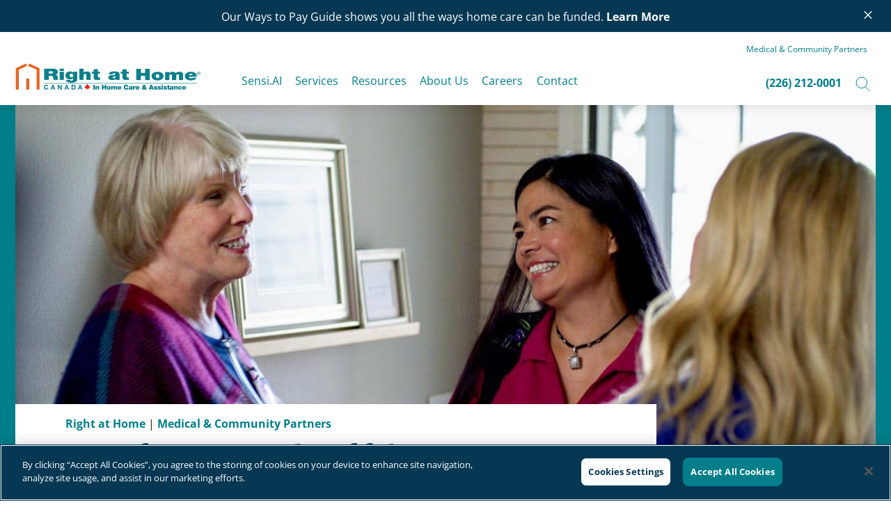

--- FILE ---
content_type: text/html; charset=utf-8
request_url: https://www.rightathomecanada.com/london/professionals/professional-affiliates
body_size: 11042
content:


<!DOCTYPE html>
<html lang="en">

<head>
    <meta charset="UTF-8">
    <meta name="viewport" content="width=device-width, initial-scale=1.0">
    <meta http-equiv="X-UA-Compatible" content="IE=edge">



<!-- Legacy fallback -->
<link rel="icon" type="image/x-icon" href="/Assets/RAHv2/images/favicon/favicon.ico">

<!-- Modern desktop browsers -->
<link rel="icon" type="image/png" sizes="192x192" href="/Assets/RAHv2/images/favicon/favicon-192x192.png">
<link rel="icon" type="image/png" sizes="180x180" href="/Assets/RAHv2/images/favicon/favicon-180x180.png">
<link rel="icon" type="image/png" sizes="152x152" href="/Assets/RAHv2/images/favicon/favicon-152x152.png">
<link rel="icon" type="image/png" sizes="144x144" href="/Assets/RAHv2/images/favicon/favicon-144x144.png">
<link rel="icon" type="image/png" sizes="120x120" href="/Assets/RAHv2/images/favicon/favicon-120x120.png">
<link rel="icon" type="image/png" sizes="114x114" href="/Assets/RAHv2/images/favicon/favicon-114x114.png">
<link rel="icon" type="image/png" sizes="76x76" href="/Assets/RAHv2/images/favicon/favicon-76x76.png">
<link rel="icon" type="image/png" sizes="72x72" href="/Assets/RAHv2/images/favicon/favicon-72x72.png">
<link rel="icon" type="image/png" sizes="60x60" href="/Assets/RAHv2/images/favicon/favicon-60x60.png">
<link rel="icon" type="image/png" sizes="57x57" href="/Assets/RAHv2/images/favicon/favicon-57x57.png">

<!-- SVG for high-resolution desktop support -->
<link rel="icon" type="image/svg+xml" sizes="64x64" href="/Assets/RAHv2/images/favicon/favicon-rah-64.svg">
<link rel="icon" type="image/svg+xml" sizes="48x48" href="/Assets/RAHv2/images/favicon/favicon-rah-48.svg">
<link rel="icon" type="image/svg+xml" sizes="32x32" href="/Assets/RAHv2/images/favicon/favicon-rah-32.svg">
<link rel="icon" type="image/svg+xml" sizes="16x16" href="/Assets/RAHv2/images/favicon/favicon-rah-16.svg">

<!-- Android & Chrome manifest -->
<link rel="manifest" href="/Assets/RAHv2/images/favicon/manifest.json">

<!-- Apple iOS home screen -->
<link rel="apple-touch-icon" href="/Assets/RAHv2/images/favicon/apple-touch-icon.png">
<link rel="apple-touch-icon" sizes="180x180" href="/Assets/RAHv2/images/favicon/apple-touch-icon-180x180.png">
<link rel="apple-touch-icon" sizes="167x167" href="/Assets/RAHv2/images/favicon/apple-touch-icon-167x167.png">
<link rel="apple-touch-icon" sizes="152x152" href="/Assets/RAHv2/images/favicon/apple-touch-icon-152x152.png">
<link rel="apple-touch-icon" sizes="120x120" href="/Assets/RAHv2/images/favicon/apple-touch-icon-120x120.png">
<link rel="apple-touch-icon" sizes="76x76" href="/Assets/RAHv2/images/favicon/apple-touch-icon-76x76.png">
<link rel="apple-touch-icon" sizes="57x57" href="/Assets/RAHv2/images/favicon/apple-touch-icon-57x57.png">

<!-- Precomposed versions (no iOS effects) -->
<link rel="apple-touch-icon-precomposed" href="/Assets/RAHv2/images/favicon/apple-touch-icon-precomposed.png">
<link rel="apple-touch-icon-precomposed" sizes="180x180" href="/Assets/RAHv2/images/favicon/apple-touch-icon-180x180-precomposed.png">
<link rel="apple-touch-icon-precomposed" sizes="167x167" href="/Assets/RAHv2/images/favicon/apple-touch-icon-167x167-precomposed.png">
<link rel="apple-touch-icon-precomposed" sizes="152x152" href="/Assets/RAHv2/images/favicon/apple-touch-icon-152x152-precomposed.png">
<link rel="apple-touch-icon-precomposed" sizes="120x120" href="/Assets/RAHv2/images/favicon/apple-touch-icon-120x120-precomposed.png">
<link rel="apple-touch-icon-precomposed" sizes="76x76" href="/Assets/RAHv2/images/favicon/apple-touch-icon-76x76-precomposed.png">
<link rel="apple-touch-icon-precomposed" sizes="57x57" href="/Assets/RAHv2/images/favicon/apple-touch-icon-57x57-precomposed.png">

<!-- Safari Pinned Tab -->
<link rel="mask-icon" href="/Assets/RAHv2/images/favicon/safari-pinned-tab.svg" color="#E56525">

<!-- iOS Startup Images -->
<!-- iPhone X -->
<link rel="apple-touch-startup-image" media="(device-width: 375px) and (device-height: 812px) and (-webkit-device-pixel-ratio: 3)" href="/Assets/RAHv2/images/favicon/apple-startup-1125x2436.png">
<!-- iPhone 8, 7, 6s, 6 -->
<link rel="apple-touch-startup-image" media="(device-width: 375px) and (device-height: 667px) and (-webkit-device-pixel-ratio: 2)" href="/Assets/RAHv2/images/favicon/apple-startup-750x1334.png">
<!-- iPhone 8 Plus, 7 Plus, 6s Plus, 6 Plus -->
<link rel="apple-touch-startup-image" media="(device-width: 414px) and (device-height: 736px) and (-webkit-device-pixel-ratio: 3)" href="/Assets/RAHv2/images/favicon/apple-startup-1242x2208.png">


    <link rel="preload" href="/Assets/RAHv2/css/vendor/fonts/google-fonts.css" as="style" onload="this.onload=null;this.rel='stylesheet'" />

<style type="text/css">
    @charset 'UTF-8';*,*::before,*::after{box-sizing:border-box}html{font-family:sans-serif;line-height:1.15;-webkit-text-size-adjust:100%}body{margin:0;font-family:-apple-system,BlinkMacSystemFont,'Segoe UI',Roboto,'Helvetica Neue',Arial,'Noto Sans',sans-serif,'Apple Color Emoji','Segoe UI Emoji','Segoe UI Symbol','Noto Color Emoji';font-size:1rem;font-weight:400;line-height:1.5;color:#212529;text-align:left;background-color:#fff}h1{margin-top:0;margin-bottom:0.5rem}p{margin-top:0;margin-bottom:1rem}::-webkit-file-upload-button{font:inherit;-webkit-appearance:button}h1{margin-bottom:0.5rem;font-weight:500;line-height:1.2}h1{font-size:2.5rem}*{font-family:'Open Sans',sans-serif}h1{line-height:1.25;color:#2A536A;font-family:'Merriweather',serif;font-weight:400}h1{padding-bottom:1.25rem}@media screen and (max-width:767px){h1{padding-bottom:1rem}}h1{font-size:3.5rem}@media screen and (max-width:767px){h1{font-size:2.125rem}}html{height:100%}html,body{overflow-x:hidden;width:100%;min-height:100%}.container,.container-fluid,.container-sm,.container-md,.container-lg,.container-xl { width: 100%;padding-right: 12px;padding-left: 12px;margin-right: auto;margin-left: auto } @media(min-width: 480px) { .container,.container-sm { max-width:420px }} @media(min-width: 768px) { .container,.container-sm,.container-md { max-width:720px }} @media(min-width: 1040px) { .container,.container-sm,.container-md,.container-lg { max-width:1024px }} @media(min-width: 1280px) {.container,.container-sm,.container-md,.container-lg,.container-xl {max-width:1260px}
</style>

    <link rel="stylesheet" href="/Assets/RAHv2/css/style-base.min.css">
    <link rel="stylesheet" href="/Assets/RAHv2/css/dev/style.min.css">
    <link rel="preload" href="/Assets/RAHv2/css/style.min.css" as="style" type="text/css" onload="this.onload=null;this.rel='stylesheet'">
    <noscript><link rel="stylesheet" href="/Assets/RAHv2/css/style.min.css"></noscript>


    
<title>Professional Affiliates | Right at Home London</title>
<meta name="format-detection" content="telephone=no">

    <meta name="description" content="Right at Home London partners with like minded organizations to help improve the quality of life for those we serve." />
    <meta name="keywords" content="List of affiliations, senior care affiliates, collaboration, care team, in home care, home care assistance, senior services, partnerships" />

    <meta property="og:type" content="website" />
        <meta property="og:title" content="Professional Affiliates" />

    <link rel="canonical" href="https://www.rightathomecanada.com/london/professionals/professional-affiliates" />

 

    
<!-- CookiePro Cookies Consent Notice start for www.rightathomecanada.com -->
<script src="https://cookie-cdn.cookiepro.com/scripttemplates/otSDKStub.js"  type="text/javascript" charset="UTF-8" data-domain-script="4bf3a08f-8bee-4a1c-8117-cbe11392838c" ></script>
<script type="text/javascript">
function OptanonWrapper() { }
</script>
<!-- CookiePro Cookies Consent Notice end for www.rightathomecanada.com -->
<!-- Google Tag Manager -->
<script>(function(w,d,s,l,i){w[l]=w[l]||[];w[l].push({'gtm.start':
new Date().getTime(),event:'gtm.js'});var f=d.getElementsByTagName(s)[0],
j=d.createElement(s),dl=l!='dataLayer'?'&l='+l:'';j.async=true;j.src=
'https://www.googletagmanager.com/gtm.js?id='+i+dl;f.parentNode.insertBefore(j,f);
})(window,document,'script','dataLayer','GTM-5SVJG8Q');</script>
<!-- End Google Tag Manager -->
 

    
</head>

<body class="normal">
    
<!-- Google Tag Manager (noscript) -->
<noscript><iframe src="https://www.googletagmanager.com/ns.html?id=GTM-5SVJG8Q"
height="0" width="0" style="display:none;visibility:hidden"></iframe></noscript>
<!-- End Google Tag Manager (noscript) -->
 
    
<a class="skip-link screen-reader-text" href="#primary">Skip to content</a>

<header>
    

    <div id="header-notice"
         class="notice bg-secondary text-left text-md-center text-white py-2 canadav2_notice_75d62a9ebf5649579445a58c6cc98c21">
        <div class="container">
            <div class="row">
                <div class="col-md-12">
                    <div class="para px-4 small mb-0 mt-1">
                        Our Ways to Pay Guide shows you all the ways home care can be funded. <a href="/resources/guides/ways-to-pay">Learn More</a>
                    </div>

                        <button aria-label="Close notice" id="close-notice" onclick="jQuery(&#39;#primary&#39;).addClass(&#39;top-up&#39;);document.cookie=&#39;canadav2_notice_75d62a9ebf5649579445a58c6cc98c21=true&#39;;jQuery(&#39;header .canadav2_notice_75d62a9ebf5649579445a58c6cc98c21&#39;).addClass(&#39;closed&#39;);document.cookie=&#39;=true&#39;;" class="d-inline-block float-right">
                            &times;
                        </button>
                </div>
            </div>
        </div>
    </div>

    <div class="container">
        <div class="row">
            <div class="col-12">
                
    <div class="top-links">
        <div class="col-md-12 d-flex justify-content-end xsmall pt-3 ">
<a href="/london/professionals" aria-label="Medical & Community Partners" style="" >Medical & Community Partners</a>        </div>
    </div>


                <nav class="navbar navbar-expand-lg  pt-1">
                    <div class="d-inline-block d-lg-none search">
                        <button aria-label="Open search" onclick="jQuery('.navbar .search').addClass('open'); jQuery('header .navbar-search').addClass('open'); jQuery('header .navbar-search input').focus();" class="my-sm-0 closed">
                            <svg title="A line-art magnifying glass icon" width="21" height="22" viewBox="0 0 21 22" fill="none" xmlns="http://www.w3.org/2000/svg">
                                <circle cx="8.80966" cy="8.90048" r="7.80966" stroke="#007E8A"></circle>
                                <line x1="14.4996" y1="15.1616" x2="19.7925" y2="20.4545" stroke="#007E8A" stroke-linecap="round"></line>
                            </svg>
                        </button>
                        <button aria-label="Close search" onclick="jQuery('.navbar .search').removeClass('open');jQuery('header .navbar-search').removeClass('open');" class="my-sm-0 open">
                            <svg width="18" height="10" viewBox="0 0 18 10" fill="none" xmlns="http://www.w3.org/2000/svg">
                                <path d="M1 9L9.27333 1L17 9" stroke="#007E8A" stroke-miterlimit="10" stroke-linecap="round" stroke-linejoin="round"></path>
                            </svg>
                        </button>
                    </div>
                    

<a class="navbar-brand mr-lg-4 mr-xl-5 mt-1 mt-lg-0" href="/london">
    <img src="/-/media/rahv2/global/logo-canada.png?la=en&amp;h=176&amp;w=994&amp;hash=65EDA7AC86D6ACAFC933F79CFBF836F4" class="max-logo" height="176" alt="The Right at Home®, In Home Care &amp; Assistance Logo." width="994" />
    <img src="/-/media/rahv2/global/logo-canada.png?la=en&amp;h=176&amp;w=994&amp;hash=65EDA7AC86D6ACAFC933F79CFBF836F4" class="min-logo" height="176" alt="The Right at Home®, In Home Care &amp; Assistance Logo." width="994" />
</a>

                    
<button class="navbar-toggler" type="button" data-toggle="collapse"
        data-target="#mainnavigation" aria-controls="mainnavigation" aria-expanded="false"
        aria-label="Toggle navigation">
    <span class="navbar-toggler-icon"></span>
</button>







<div class="collapse navbar-collapse" id="mainnavigation">
        <a class="d-block d-lg-none text-center pt-2" href="tel:(226) 212-0001">(226) 212-0001</a>
            <ul class="navbar-nav mr-auto mt-1 mt-lg-0 pt-2 ">
                <li class="nav-item 
                    
                    "
                    data-subnav-trigger="navbar_2ea379d1cea04c38835bdbba45c8bb09">
<a href="/london/services/rightcareplus" class="nav-link" aria-label="Sensi.AI" style="" >Sensi.AI</a>
                </li>
                <li class="nav-item dropdown-m
                    
                    "
                    data-subnav-trigger="navbar_e7fbf67790704a02a2ca90d9fb9d08d9">
<a href="/london/services" class="nav-link" aria-label="Services" style="" >Services</a>
                        <button class="dropdown-toggle" href="#" id="navbar_e7fbf67790704a02a2ca90d9fb9d08d9" role="button" data-toggle="dropdown" aria-haspopup="true" aria-expanded="false" aria-label="dropdown toggle">
                            <span class="closed"></span>
                            <span class="open"></span>
                        </button>
                        <div class="dropdown-menu" aria-labelledby="navbar_e7fbf67790704a02a2ca90d9fb9d08d9">
<a href="/london/services/our-process" class="dropdown-item" aria-label="Our Process" style="" >Our Process</a><a href="/london/services/companion-care" class="dropdown-item" aria-label="Companion Care" style="" >Companion Care</a><a href="/london/services/personal-care" class="dropdown-item" aria-label="Personal Care" style="" >Personal Care</a><a href="/london/services/nursing-care" class="dropdown-item" aria-label="Nursing Care" style="" >Nursing Care</a><a href="/london/services/specialty-care" class="dropdown-item" aria-label="Specialty Care" style="" >Specialty Care</a>                        </div>
                </li>
                <li class="nav-item dropdown-m
                    
                    "
                    data-subnav-trigger="navbar_7f3ec8e1d69548bd8ae73bc919a1a39c">
<a href="/london/resources" class="nav-link" aria-label="Resources" style="" >Resources</a>
                        <button class="dropdown-toggle" href="#" id="navbar_7f3ec8e1d69548bd8ae73bc919a1a39c" role="button" data-toggle="dropdown" aria-haspopup="true" aria-expanded="false" aria-label="dropdown toggle">
                            <span class="closed"></span>
                            <span class="open"></span>
                        </button>
                        <div class="dropdown-menu" aria-labelledby="navbar_7f3ec8e1d69548bd8ae73bc919a1a39c">
<a href="/london/blog" class="dropdown-item" aria-label="Latest Articles" style="" >Latest Articles</a><a href="/london/resources/guides" class="dropdown-item" aria-label="Guides" style="" >Guides</a><a href="/london/resources/faqs" class="dropdown-item" aria-label="FAQ" style="" >FAQ</a>                        </div>
                </li>
                <li class="nav-item dropdown-m
                    
                    "
                    data-subnav-trigger="navbar_d07488fcd899422e842e83106475efa7">
<a href="/london/about-us" class="nav-link" aria-label="About Us" style="" >About Us</a>
                        <button class="dropdown-toggle" href="#" id="navbar_d07488fcd899422e842e83106475efa7" role="button" data-toggle="dropdown" aria-haspopup="true" aria-expanded="false" aria-label="dropdown toggle">
                            <span class="closed"></span>
                            <span class="open"></span>
                        </button>
                        <div class="dropdown-menu" aria-labelledby="navbar_d07488fcd899422e842e83106475efa7">
<a href="/london/about-us/our-people" class="dropdown-item" aria-label="Our People" style="" >Our People</a><a href="/london/about-us/areas-served" class="dropdown-item" aria-label="Areas We Serve" style="" >Areas We Serve</a>                        </div>
                </li>
                <li class="nav-item dropdown-m
                    
                    "
                    data-subnav-trigger="navbar_802e697d432c4489bf12a71961737397">
<a href="/london/careers" class="nav-link" aria-label="Careers" style="" >Careers</a>
                        <button class="dropdown-toggle" href="#" id="navbar_802e697d432c4489bf12a71961737397" role="button" data-toggle="dropdown" aria-haspopup="true" aria-expanded="false" aria-label="dropdown toggle">
                            <span class="closed"></span>
                            <span class="open"></span>
                        </button>
                        <div class="dropdown-menu" aria-labelledby="navbar_802e697d432c4489bf12a71961737397">
<a href="/london/jobs" class="dropdown-item" aria-label="Open Positions" style="" >Open Positions</a><a href="/london/careers/your-career-as-a-caregiver" class="dropdown-item" aria-label="Our Caregivers" style="" >Our Caregivers</a>                        </div>
                </li>
                <li class="nav-item 
                    
                    "
                    data-subnav-trigger="navbar_82b80bf9ae21486e9015a68704307a92">
<a href="/london/contact" class="nav-link" aria-label="Contact" style="" >Contact</a>
                </li>
                <li class="nav-item 
                    
                    d-block d-lg-none"
                    data-subnav-trigger="navbar_ee71ca54aaed4dbd994e4fe03e1b80b1">
<a href="https://www.rightathomecanada.com/" class="nav-link" aria-label="Medical & Community Partners" style="" >Medical & Community Partners</a>
                </li>
        </ul>



<button aria-label="Toggle Nav" class="navbar-toggler screen-reader-text" type="button" data-toggle="collapse"
        data-target="#mainnavigation" aria-controls="mainnavigation" aria-expanded="false"
        aria-label="Toggle navigation">
    <span class="navbar-toggler-icon"></span>
</button>
<div class="d-none d-lg-block form-inline search my-2 my-lg-0 pt-2">
    

        <a class="mr-2 font-weight-bold" href="tel:(226) 212-0001">(226) 212-0001</a>

    <button aria-label="Open search" onclick="jQuery('.navbar .search').addClass('open');jQuery('header .navbar-search').addClass('open');jQuery('header .navbar-search input').focus()" class=" my-sm-0 closed">
        <svg title="A line-art magnifying glass icon" width="21" height="22" viewBox="0 0 21 22" fill="none" xmlns="http://www.w3.org/2000/svg">
            <circle cx="8.80966" cy="8.90048" r="7.80966" stroke="#007E8A"></circle>
            <line x1="14.4996" y1="15.1616" x2="19.7925" y2="20.4545" stroke="#007E8A" stroke-linecap="round"></line>
        </svg>
    </button>
    <button aria-label="Close search" onclick="jQuery('.navbar .search').removeClass('open');jQuery('header .navbar-search').removeClass('open');" class=" my-sm-0 open">
        <svg width="18" height="10" viewBox="0 0 18 10" fill="none" xmlns="http://www.w3.org/2000/svg">
            <path d="M1 9L9.27333 1L17 9" stroke="#007E8A" stroke-miterlimit="10" stroke-linecap="round" stroke-linejoin="round"></path>
        </svg>
    </button>
</div>
</div>

                </nav>
            </div>
        </div>
    </div>
    <form class="navbar-search bg-light-grey " action="/london/search">
        <div class="container d-flex align-items-center">
            <input name="q" class="form-control" pattern="[A-Za-z0-9 _.-,!&#39;/$]*" title="Input contains invalid characters." 
                   aria-labelledby="nav-location-label" type="search" placeholder="Search">
            <button type="submit" class="my-2 my-sm-0">
                <svg title="A line-art magnifying glass icon" width="21" height="22" viewBox="0 0 21 22" fill="none" xmlns="http://www.w3.org/2000/svg">
                    <circle cx="8.80966" cy="8.90048" r="7.80966" stroke="#007E8A" />
                    <line x1="14.4996" y1="15.1616" x2="19.7925" y2="20.4545" stroke="#007E8A" stroke-linecap="round" />
                </svg>
            </button>
        </div>
    </form>
</header>
<script></script>

    <main id="primary">
        
<div class="hero bg-green text-center text-md-left">
    <div class="container">
        <div class="row">
            <div class="col-12">
                <img src="/-/media/rahv2/medical-community/hero.jpg?la=en&amp;h=500&amp;w=1248&amp;hash=C425016265686A18889293253C27E33D" class="mw-100 desktop" height="500" alt="A caregiver in a mask looks at her client while talking to a family member." width="1248" />
                <img src="/-/media/rahv2/medical-community/hero-mobile.jpg?la=en&amp;h=180&amp;w=320&amp;hash=0A18BA191FE3EA537399B4547C3A4DE2" class="w-100 mobile" height="180" alt="A caregiver in a mask looks at her client while talking to a family member." width="320" />
            </div>
        </div>
    </div>
</div>



<section class="no-animation  " data-ctrl-name="frame-two-column-main-left">
    <div class="container">
        <div class="row">
            <div class="col-12 col-lg-12 col-xl-9 px-xs-0">
                <div class=" section-pull-up pl-md-4 pb-0 px-3 px-md-0 ">
                    <div class="px-2 px-md-5 pb-0 left-col">
                        
    <div class="d-none d-md-block text-center text-md-left pt-3">
            <a href="/london">Right at Home</a> |            <a href="/london/professionals">Medical &amp; Community Partners</a>     </div>

    <div class="d-block d-md-none text-center text-md-left pt-3">
        |<a href="/london/professionals">Back to Medical &amp; Community Partners</a>|
    </div>

    <h1 class="pt-2 fade-up">Professional Affiliates</h1>




        <div class="para text-center text-lg-left">
            <h3>A Community of Care</h3>
<p>Right at Home collaborates with other professionals in the home care industry and senior services field to create a community of care. Together, we all work smarter, deliver optimum care and ensure improved quality of life for those we serve. Together, we can do more to serve the needs of seniors and adults with disabilities. </p>
        </div>

                    </div>
                </div>
            </div>
            <div class="col-12 col-xl-3  right-col">
                
            </div>
        </div>
    </div>
</section>



    <section class="text-cta 
            
            ">
        <div class="container py-lg-5">
            <div class="row fade-delay align-items-center text-center">
                <div class="col-lg-8 offset-lg-2">
                    <h2 class="mb-4">Partners With Purpose</h2>
                    <div class="para text-center"></div>


                    
                </div>
            </div>
        </div>
    </section>



<section class="mt-2 mb-md-5 mt-lg-5" data-ctrl-name="logo-image-text-cta">
    <div class="container">
        <div class="row flex-column-reverse flex-lg-row">
            <div class="col-12 col-lg-6 col-xl-5 offset-xl-1 mb-5 text-center text-lg-left">
                <img src="/-/media/rahv2/medical-community/professional-affiliates/alzheimers.png?la=en&amp;h=101&amp;w=300&amp;hash=5E2DD63965BF2AEFD5B738D419A22074" class="mb-4 pl-5 pl-lg-0 pr-5" height="101" alt="Alzheimers" width="300" />
                    <h2 class="mb-4 mt-4 mt-lg-0">Alzheimer’s Association</h2>
                                                    <div class="para pr-xl-5"><p>Through the Alzheimer&rsquo;s Association Dementia Care Provider Roundtable, industry leaders, such as Right at Home, meet quarterly to discuss key areas in Alzheimer&rsquo;s care and support practices. To explore the many ways to offer help and support for those living with Alzheimer&rsquo;s disease, visit&nbsp;<a rel="noopener noreferrer" href="http://alz.org" target="_blank">alz.org</a>&nbsp;or call the 24/7 helpline at&nbsp;(800) 272-3900.</p></div>
                
            </div>
            <div class="col-12 col-lg-6 col-xl-5 offset-xl-1">
                <img src="/-/media/rahv2/services/medication-management.jpg?la=en&amp;h=1000&amp;w=1000&amp;hash=5E29F038430652A4294FCB3A61710B26" class="d-none d-lg-block mb-5 mb-lg-0" height="1000" alt="A female caregiver showing a bottle of pills to a female patient." title="A female caregiver showing a bottle of pills to a female patient." width="1000" />
                <img src="/-/media/rahv2/services/medication-management.jpg?la=en&amp;h=1000&amp;w=1000&amp;hash=5E29F038430652A4294FCB3A61710B26" class="d-block d-lg-none no-gutter-image mb-5 mb-lg-0" height="1000" alt="A female caregiver showing a bottle of pills to a female patient." title="A female caregiver showing a bottle of pills to a female patient." width="1000" />
            </div>
        </div>
    </div>
</section>



<section class="mt-2 mb-md-5 mt-lg-5" data-ctrl-name="logo-image-text-cta">
    <div class="container">
        <div class="row flex-column-reverse flex-lg-row">
            <div class="col-12 col-lg-6 col-xl-5 offset-xl-1 mb-5 text-center text-lg-left">
                <img src="/-/media/rahv2/medical-community/professional-affiliates/free-wheelchair-mission.png?la=en&amp;h=133&amp;w=300&amp;hash=A59954DC7C48D561585C20DEFA960C4B" class="mb-4 pl-5 pl-lg-0 pr-5" height="133" alt="free-wheelchair-mission" width="300" />
                    <h2 class="mb-4 mt-4 mt-lg-0">Free Wheelchair Mission</h2>
                                                    <div class="para pr-xl-5"><p>Right at Home partners with the humanitarian nonprofit Free Wheelchair Mission to help on-site teams in developing countries assemble and give away hundreds of durable wheelchairs. To volunteer or donate toward giving the gift of mobility, visit&nbsp;<a rel="noopener noreferrer" href="http://freewheelchairmission.org" target="_blank">freewheelchairmission.org</a>&nbsp;or call <span style="white-space: nowrap;"> (949) 273-8470.</span></p></div>
                
            </div>
            <div class="col-12 col-lg-6 col-xl-5 offset-xl-1">
                <img src="/-/media/rahv2/services/mobility-assistance.jpg?la=en&amp;h=368&amp;w=368&amp;hash=41B820B64FC0DC217B1222BBD862EBA4" class="d-none d-lg-block mb-5 mb-lg-0" height="368" alt="A female caregiver walks on the sidewalk with male senior in a wheelchair. " title="A female caregiver walks on the sidewalk with male senior in a wheelchair. " width="368" />
                <img src="/-/media/rahv2/services/mobility-assistance.jpg?la=en&amp;h=368&amp;w=368&amp;hash=41B820B64FC0DC217B1222BBD862EBA4" class="d-block d-lg-none no-gutter-image mb-5 mb-lg-0" height="368" alt="A female caregiver walks on the sidewalk with male senior in a wheelchair. " title="A female caregiver walks on the sidewalk with male senior in a wheelchair. " width="368" />
            </div>
        </div>
    </div>
</section>



<section class="mt-2 mb-md-5 mt-lg-5" data-ctrl-name="logo-image-text-cta">
    <div class="container">
        <div class="row flex-column-reverse flex-lg-row">
            <div class="col-12 col-lg-6 col-xl-5 offset-xl-1 mb-5 text-center text-lg-left">
                <img src="/-/media/rahv2/medical-community/professional-affiliates/parkinsons.png?la=en&amp;h=94&amp;w=300&amp;hash=71C1B527E9973B002E095D7CFE0F1AF3" class="mb-4 pl-5 pl-lg-0 pr-5" height="94" alt="parkinsons" width="300" />
                    <h2 class="mb-4 mt-4 mt-lg-0">Parkinson’s Foundation</h2>
                                                    <div class="para pr-xl-5"><p>The Parkinson&rsquo;s Foundation's mission is "to make life better for people with Parkinson&rsquo;s disease by improving care and advancing research toward a cure.&rdquo; Right at Home is a National Hope Partner of the Parkinson&rsquo;s Foundation in the fight against Parkinson&rsquo;s disease and a national sponsor of the Foundation&rsquo;s annual Moving Day events. To help beat Parkinson&rsquo;s disease and make life better for those affected by the neurodegenerative disorder, join with us at&nbsp;<a rel="noopener noreferrer" href="http://parkinson.org" target="_blank">parkinson.org</a> or call&nbsp;(800) 473-4636.</p></div>
                
            </div>
            <div class="col-12 col-lg-6 col-xl-5 offset-xl-1">
                <img src="/-/media/rahv2/services/hygiene.jpg?la=en&amp;h=1000&amp;w=1000&amp;hash=1152DFE5E515BFA89047E72DF66885D8" class="d-none d-lg-block mb-5 mb-lg-0" height="1000" alt="A female caregiver stands behind a female patient while brushing her hair." title="A female caregiver wearing a mask stands behind male patient while brushing his hair." width="1000" />
                <img src="/-/media/rahv2/services/hygiene.jpg?la=en&amp;h=1000&amp;w=1000&amp;hash=1152DFE5E515BFA89047E72DF66885D8" class="d-block d-lg-none no-gutter-image mb-5 mb-lg-0" height="1000" alt="A female caregiver stands behind a female patient while brushing her hair." title="A female caregiver wearing a mask stands behind male patient while brushing his hair." width="1000" />
            </div>
        </div>
    </div>
</section>



    <section class="text-cta 
            
            ">
        <div class="container py-lg-5">
            <div class="row fade-delay align-items-center text-center">
                <div class="col-lg-8 offset-lg-2">
                    <h2 class="mb-4">Professional Partners</h2>
                    <div class="para text-center"></div>


                    
                </div>
            </div>
        </div>
    </section>


<section class="mb-sm-3 mb-md-5 my-lg-5" data-ctrl-name="sidebar-with-link-cta">
    <div class="container ">
        <div class="row text-center text-md-left align-items-center py-5 bg-light-grey border-md-right-big mr-0">
            <div class="col-md-4 offset-md-1 mb-4 mb-md-0">
                <img src="/-/media/rahv2/medical-community/professional-affiliates/alca.png?la=en&amp;h=216&amp;w=360&amp;hash=63151B198F5B4507A81429C7300FF51B" class="px-5" height="216" alt="ALCA Aging Life Care Association" width="360" />
            </div>
            <div class="col-md-5">
                    <h3>Aging Life Care Association (ALCA)</h3>
                                                    <div class="para mt-4"><p>Formerly the National Association of Professional Geriatric Care Managers, the Aging Life Care Association&reg; (ALCA) is a nonprofit organization with over 2,000 member practitioners who help older adults and their families live well as they face the challenges of aging. The ALCA&rsquo;s expansive network of Aging Life Care Professionals&reg; provides expertise in eight knowledge areas: health and disability, financial, housing, families, local resources, advocacy, legal, and crisis intervention. Right at Home helps sponsor ALCA conferences and events and was recognized as the ALCA 2017 Professional Partner of the Year. To learn more about the ALCA, visit&nbsp;<a href="https://www.aginglifecare.org/">aginglifecare.org</a>&nbsp;or call&nbsp;(520) 881-8008.</p></div>
                
            </div>
        </div>
    </div>
</section>


<section class="mb-sm-3 mb-md-5 my-lg-5" data-ctrl-name="sidebar-with-link-cta">
    <div class="container ">
        <div class="row text-center text-md-left align-items-center py-5 bg-light-grey border-md-right-big mr-0">
            <div class="col-md-4 offset-md-1 mb-4 mb-md-0">
                <img src="/-/media/rahv2/medical-community/professional-affiliates/acma.png?la=en&amp;h=123&amp;w=400&amp;hash=AD8DAFBBFEB112F33E395C05A38C6DB1" class="px-5" height="123" alt="acma" width="400" />
            </div>
            <div class="col-md-5">
                    <h3>American Case Management Association (ACMA)</h3>
                                                    <div class="para mt-4"><p>The American Case Management Association (ACMA) is a national nonprofit, professional membership association that provides services and support to case management professionals within hospital/healthcare systems across the country. The collaborative practice of case management involves patients, caregivers, nurses, social workers, physicians and other practitioners to improve patient care, coordinate appropriate resources and promote optimum health for patients throughout the care continuum. Among their partnership projects, Right at Home sponsors the ACMA national conference and provides exhibits and speakers for this conference and other ACMA events. For additional details about the ACMA, visit&nbsp;<a href="https://www.acmaweb.org/">acmaweb.org</a>&nbsp;or call&nbsp;(501) 907-2262.</p></div>
                
            </div>
        </div>
    </div>
</section>


<section class="mb-sm-3 mb-md-5 my-lg-5" data-ctrl-name="sidebar-with-link-cta">
    <div class="container ">
        <div class="row text-center text-md-left align-items-center py-5 bg-light-grey border-md-right-big mr-0">
            <div class="col-md-4 offset-md-1 mb-4 mb-md-0">
                <img src="/-/media/rahv2/medical-community/professional-affiliates/asa.png?la=en&amp;h=192&amp;w=600&amp;hash=32B07BC1D34D92926BC3082C51C4C6B7" class="px-5" height="192" alt="asa" width="600" />
            </div>
            <div class="col-md-5">
                    <h3>American Society on Aging in America (ASA)</h3>
                                                    <div class="para mt-4"><p>The American Society on Aging (ASA) was established in 1954 as the Western Gerontological Society and works &ldquo;to support the commitment and enhance the knowledge and skills of those who seek to improve the quality of life of older adults and their families.&rdquo; The ASA mission closely mirrors the Right at Home mission, &ldquo;to improve the quality of life for those we serve.&rdquo; Today, the 5,000 ASA members are a multidisciplinary group of health practitioners, educators and other professionals who focus on the physical, social, emotional, economics and spiritual aspects of aging. Right at Home regularly sponsors, exhibits at and provides speakers for the ASA national conference. The ASA also partners with Right at Home in producing professional CEU training webinars. To contact the ASA for more information about their services and publications, visit&nbsp;<a href="https://www.asaging.org/">asaging.org</a>&nbsp;or call&nbsp;(800) 537-9728.</p></div>
                
            </div>
        </div>
    </div>
</section>


<section class="mb-sm-3 mb-md-5 my-lg-5" data-ctrl-name="sidebar-with-link-cta">
    <div class="container ">
        <div class="row text-center text-md-left align-items-center py-5 bg-light-grey border-md-right-big mr-0">
            <div class="col-md-4 offset-md-1 mb-4 mb-md-0">
                <img src="/-/media/rahv2/medical-community/professional-affiliates/cmsa.png?la=en&amp;h=150&amp;w=400&amp;hash=C4ED271BEFFEE3F39721876D17A53757" class="px-5" height="150" alt="cmsa logo" title="cmsa logo" width="400" />
            </div>
            <div class="col-md-5">
                    <h3>Case Management Society of America (CMSA)</h3>
                                                    <div class="para mt-4"><p>Founded in 1990, the Case Management Society of America (CMSA) is an international nonprofit organization of nearly 75 chapters that supports the growth and development of professional case managers through educational forums, research, networking and legislative involvement. The CMSA is an industry leader in written standards of practice, ethics and accountability. Right at Home and the CMSA collaborate on several levels including conference sponsorships and speakers. To learn more about the CMSA, visit&nbsp;<a href="http://www.cmsa.org/">cmsa.org</a>&nbsp;or call&nbsp;(800) 216-2672.</p></div>
                
            </div>
        </div>
    </div>
</section>


<section class="mb-sm-3 mb-md-5 my-lg-5" data-ctrl-name="sidebar-with-link-cta">
    <div class="container ">
        <div class="row text-center text-md-left align-items-center py-5 bg-light-grey border-md-right-big mr-0">
            <div class="col-md-4 offset-md-1 mb-4 mb-md-0">
                <img src="/-/media/rahv2/medical-community/professional-affiliates/todays-geriatric.png?la=en&amp;h=78&amp;w=400&amp;hash=07A9C0DC6BCC143CD79377EDB37B1B1E" class="px-5" height="78" alt="todays-geriatric" width="400" />
            </div>
            <div class="col-md-5">
                    <h3>Today’s Geriatric Medicine</h3>
                                                    <div class="para mt-4"><p>Today&rsquo;s Geriatric Medicine is a bimonthly publication that provides news and insights for elder care professionals. The publication is designed for geriatrics professionals and care team members, including geriatricians, primary care physicians, physician assistants, nurse practitioners, dietitians, social workers and occupational/physical therapists. The print and online resources help geriatric care professionals stay current on medical advances, trends, product information and more. Right at Home partners with Today&rsquo;s Geriatric Medicine on producing professional CEU training webinars. For additional information about Today&rsquo;s Geriatric Medicine, visit&nbsp;<a href="http://www.todaysgeriatricmedicine.com/">todaysgeriatricmedicine.com</a>&nbsp;or call&nbsp;(800) 278-4400.</p></div>
                
            </div>
        </div>
    </div>
</section>


        
<div id="LeadGen" tabindex="-1" aria-hidden="true" class="modal show">
    <div class="container pt-3 pt-md-5">
        <div class="float-right">				
            <button onclick="jQuery('#LeadGen').modal('hide');jQuery('html').removeClass('overflow-hidden');" type="button" 
                    class="close mt-3 mt-md-0" aria-label="Close"
                    data-url="/api/sitecore/LeadGenerationForm/ClearSessionFormData">
                <img src="/images/global/close-20x20-green.svg" alt="Close">
            </button>
        </div>
    </div>

    <iframe class="pl-1 pr-1 w-100 h-100" data-src="https://www.rightathome.net/forms/lead-generation/step-1" title="Lead Generation Form" aria-live="polite"></iframe>			
</div>
<div id="CareAssessment" tabindex="-1" aria-hidden="true" class="modal show">
    <div class="container pt-3 pt-md-5">
        <div class="float-right">
            <button onclick="jQuery('#CareAssessment').modal('hide');jQuery('html').removeClass('overflow-hidden');" type="button"
                    class="close mt-3 mt-md-0" aria-label="Close"
                    data-url="/api/sitecore/CareAssessmentForm/ClearSessionFormData">
                <img src="/images/global/close-20x20-green.svg" alt="Close">
            </button>
        </div>
    </div>

    <iframe class="pl-1 pr-1 w-100 h-100" data-src="https://www.rightathome.net/forms/care-assessment/step-1" title="Care Assessment Form" aria-live="polite"></iframe>
</div>


    </main>

    
    <footer class="bg-secondary py-5">
        <div class="container">
            <div class="row">
                <div class="col-12 col-lg-3 border-right text-center text-lg-left">
                    <img src="/-/media/rahv2/global/footerlogo-canada.png?la=en&amp;h=176&amp;w=992&amp;hash=C33EF9435E25B20DD2138734D2D826B8" class="d-none d-lg-block mw-100 mb-4 pr-4" height="176" alt="Right at Home®  In Home Care &amp; Assistance" width="992" />



                    <div class="para">
                        364 Queens Avenue<br>
London, ON N6B 1X6<br />
Phone:                             <span class="d-none d-lg-inline">(226) 212-0001</span>
                            <a class="d-inline d-lg-none" href="tel:(226) 212-0001">(226) 212-0001</a>
                    </div>



                        <ul class="list-unstyled d-none d-lg-block mb-lg-0">
                                <li class="">
<a href="/london/contact" aria-label="Contact Us" style="" >Contact Us</a>                                </li>
                                <li class="mb-lg-0">
<a href="/london/resources/faqs" aria-label="FAQ" style="" >FAQ</a>                                </li>
                        </ul>
                </div>
                <div class="col-12 col-lg-3 border-right pl-lg-5">
                    <ul class="list-unstyled flex-mobile-col2">
                                <li class="d-block d-lg-none">
<a href="/london/contact" aria-label="Contact Us" style="" >Contact Us</a>                                </li>
                                <li class="d-block d-lg-none">
<a href="/london/resources/faqs" aria-label="FAQ" style="" >FAQ</a>                                </li>

                                <li>
<a href="/website-accessibility" aria-label="Website Accessibility" target="_blank" rel="noopener noreferrer" style="" >Website Accessibility</a>                                </li>
                                <li>
<a href="/online-accessibility-statement" aria-label="Online Accessibility Statement" target="_blank" rel="noopener noreferrer" style="" >Online Accessibility Statement</a>                                </li>
                                <li>
<a href="/client-rights-and-responsibilities" aria-label="Client Rights & Responsibilities" style="" >Client Rights & Responsibilities</a>                                </li>
                                <li>
<a href="/privacy" aria-label="Privacy Policy" target="_blank" rel="noopener noreferrer" style="" >Privacy Policy</a>                                </li>
                                <li>
<a href="/london/sitemap" aria-label="Sitemap" style="" >Sitemap</a>                                </li>
                                <li>
<a href="/disclaimers" aria-label="Disclaimers" target="_blank" rel="noopener noreferrer" style="" >Disclaimers</a>                                </li>
                                <li>
<a href="/london/cookie-policy" aria-label="Cookie Policy" style="" >Cookie Policy</a>                                </li>
                                <li>
<a href="https://privacyportal.cookiepro.com/webform/fc63923a-4e8e-4cfc-a557-68c12fd11390/e9bab01d-fe41-44d8-a058-011e653d7da8" aria-label="Do Not Sell My Information" target="_blank" rel="noopener noreferrer" style="font-weight: bold;" >Do Not Sell My Information</a>                                </li>
                    </ul>
                </div>
                    <div class="col-12 col-lg-3  border-right pl-lg-5">
                        <ul class="list-unstyled flex-mobile-col2 border-top-mobile  mt-3 mt-lg-0 pt-3 pt-lg-0">
                                <li>
<a href="https://www.rightathome.net" aria-label="United States" target="_blank" title="RIght at Home website" rel="noopener noreferrer" style="" >United States</a>                                </li>
                                <li>
<a href="https://www.rightathomecanada.com" aria-label="Canada" target="_blank" title="RIght at Home Canada website" rel="noopener noreferrer" style="" >Canada</a>                                </li>
                                <li>
<a href="https://www.rightathomeuk.co.uk/" aria-label="United Kingdom" target="_blank" title="Right at Home UK website" rel="noopener noreferrer" style="" >United Kingdom</a>                                </li>
                                <li>
<a href="https://www.rightathome.com.au" aria-label="Australia" target="_blank" title="Right at Home Australia website" rel="noopener noreferrer" style="" >Australia</a>                                </li>
                                <li>
<a href="https://www.rightathome.ie" aria-label="Ireland" target="_blank" title="Right at Home Ireland Website" rel="noopener noreferrer" style="" >Ireland</a>                                </li>
                        </ul>
                    </div>

                    <div class="col-12 mt-4 mt-lg-0 col-lg-3 pl-lg-5">
                        <div class="d-flex justify-content-center justify-content-lg-start flex-wrap social-icons">
<a href="https://www.facebook.com/RAHLondonON" aria-label="Right at Home Facebook" target="_blank" title="Right at Home Facebook" rel="noopener noreferrer" style="" ><img src="/-/media/rahv2/logos/facebook.svg?la=en&amp;h=44&amp;w=44&amp;hash=4FC371768CE5823B26F10EF059102723" height="44" alt="The Facebook Logo" width="44" /></a><a href="https://twitter.com/RightatHome_CAN" aria-label="Right at Home Twitter" target="_blank" title="Right at Home Twitter" rel="noopener noreferrer" style="" ><img src="/-/media/rahv2/logos/twitter.svg?la=en&amp;h=44&amp;w=44&amp;hash=1B8E6FF232688172F82F5D8DC2A20171" height="44" alt="The Twitter Logo" width="44" /></a><a href="https://www.youtube.com/channel/UCsLe6vn3_uhVyhvtFDGanOw" aria-label="" target="_blank" rel="noopener noreferrer" style="" ><img src="/-/media/rahv2/logos/youtube.svg?la=en&amp;h=44&amp;w=44&amp;hash=B96150F49E75905F7B88787B64580BF7" height="44" alt="The Youtube Logo" width="44" /></a><a href="https://www.linkedin.com/company/2913345" aria-label="Right at Home LinkedIn" target="_blank" title="Right at Home LinkedIn" rel="noopener noreferrer" style="" ><img src="/-/media/rahv2/logos/linkedin.svg?la=en&amp;h=44&amp;w=44&amp;hash=0C3CBAAE0A6480096D3D82A8213F4588" height="44" alt="The LinkedIn Logo" width="44" /></a><a href="https://www.gointranet.com/rah/" aria-label="" target="_blank" rel="noopener noreferrer" style="" ></a><a href="" aria-label="" target="_blank" rel="noopener noreferrer" style="" ></a>                        </div>

                        <ul class="list-unstyled flex-mobile-col2 border-top-mobile  mt-3 mt-lg-0 pt-3 pt-lg-0">

                        </ul>

                        <div class="para">
                            <span style="white-space: pre-line;"></span>
                            <span style="white-space: pre-line;"></span>
                        </div>
                    </div>
            </div>
            <div class="row mt-4">
                <div class="col-12 text-center">
                    <div class="para xsmall"> © 2026 Right at Home Canada®, LLC a global franchise network where most offices are independently owned and operated.</div>
                </div>
            </div>
        </div>
    </footer>



    

    <script src="/sitecore%20modules/Web/ExperienceForms/scripts/jquery-3.6.3.min.js"></script>
    <script src="/sitecore%20modules/Web/ExperienceForms/scripts/jquery.validate.min.js"></script>
    <script src="/sitecore%20modules/Web/ExperienceForms/scripts/jquery.validate.unobtrusive.min.js"></script>
    <script src="/sitecore%20modules/Web/ExperienceForms/scripts/jquery.unobtrusive-ajax.min.js"></script>
    <script src="/sitecore%20modules/Web/ExperienceForms/scripts/form.validate.js"></script>
    <script src="/sitecore%20modules/Web/ExperienceForms/scripts/form.tracking.js"></script>

    
    
    <script src="/sitecore modules/Web/ExperienceForms/scripts/rah-custom.form.conditions.min.js"></script>
    <script src="/sitecore%20modules/Web/ExperienceForms/scripts/formsextensions.validate.js"></script>
    <script src="https://cdn.jsdelivr.net/npm/popper.js@1.16.1/dist/umd/popper.min.js"
            integrity="sha384-9/reFTGAW83EW2RDu2S0VKaIzap3H66lZH81PoYlFhbGU+6BZp6G7niu735Sk7lN" crossorigin="anonymous">
    </script>
    <script src="https://stackpath.bootstrapcdn.com/bootstrap/4.5.2/js/bootstrap.min.js"
            integrity="sha384-B4gt1jrGC7Jh4AgTPSdUtOBvfO8shuf57BaghqFfPlYxofvL8/KUEfYiJOMMV+rV" crossorigin="anonymous">
    </script>
    <script src="/Assets/RAHv2/js/vendor/scrollreveal/scrollreveal.min.js"></script>
    <script src="/Assets/RAHv2/js/vendor/typeahead.jquery.min.js"></script>

    <script src="https://cdnjs.cloudflare.com/ajax/libs/mustache.js/2.3.0/mustache.min.js"></script>
    <script src="https://cdn.jsdelivr.net/npm/slick-carousel@1.8.1/slick/slick.min.js"></script>


    <script src="/Assets/RAHv2/js/bundle.min.js"></script>



    <script src="/Assets/RAHv2/js/dev/dev.bundle.min.js"></script>


<script defer src="https://static.cloudflareinsights.com/beacon.min.js/vcd15cbe7772f49c399c6a5babf22c1241717689176015" integrity="sha512-ZpsOmlRQV6y907TI0dKBHq9Md29nnaEIPlkf84rnaERnq6zvWvPUqr2ft8M1aS28oN72PdrCzSjY4U6VaAw1EQ==" data-cf-beacon='{"version":"2024.11.0","token":"38fa1ec2abc548a88c7273dba18fb372","r":1,"server_timing":{"name":{"cfCacheStatus":true,"cfEdge":true,"cfExtPri":true,"cfL4":true,"cfOrigin":true,"cfSpeedBrain":true},"location_startswith":null}}' crossorigin="anonymous"></script>
</body>
</html>


--- FILE ---
content_type: text/css
request_url: https://www.rightathomecanada.com/Assets/RAHv2/css/style.min.css
body_size: 45337
content:
@charset "UTF-8";@media screen and (max-width:767px){.bg-light-grey-mobile{background-color:#f7f7f7}}
/*!
 * Bootstrap v4.5.2 (https://getbootstrap.com/)
 * Copyright 2011-2020 The Bootstrap Authors
 * Copyright 2011-2020 Twitter, Inc.
 * Licensed under MIT (https://github.com/twbs/bootstrap/blob/main/LICENSE)
 */
img{max-width:100%;height:auto}hr{box-sizing:content-box;height:0;overflow:visible}abbr[title],abbr[data-original-title]{text-decoration:underline;text-decoration:underline dotted;cursor:help;border-bottom:0;text-decoration-skip-ink:none}address{margin-bottom:1rem;font-style:normal;line-height:inherit}ol,dl{margin-top:0;margin-bottom:1rem}ol ol,ul ul,ol ul,ul ol{margin-bottom:0}dt{font-weight:700}dd{margin-bottom:.5rem;margin-left:0}blockquote{margin:0 0 1rem}b,strong{font-weight:bolder}small{font-size:80%}sub,sup{position:relative;font-size:75%;line-height:0;vertical-align:baseline}sub{bottom:-.25em}sup{top:-.5em}a:not([href]):not([class]){color:inherit;text-decoration:none}a:not([href]):not([class]):hover{color:inherit;text-decoration:none}code,kbd,samp{font-family:SFMono-Regular,Menlo,Monaco,Consolas,"Liberation Mono","Courier New",monospace;font-size:1em}figure{margin:0 0 1rem}table{border-collapse:collapse}caption{padding-top:.75rem;padding-bottom:.75rem;color:#6c757d;text-align:left;caption-side:bottom}th{text-align:inherit}select{word-wrap:normal}fieldset{min-width:0;padding:0;margin:0;border:0}legend{display:block;width:100%;max-width:100%;padding:0;margin-bottom:.5rem;font-size:1.5rem;line-height:inherit;color:inherit;white-space:normal}progress{vertical-align:baseline}[type="number"]::-webkit-inner-spin-button,[type="number"]::-webkit-outer-spin-button{height:auto}output{display:inline-block}summary{display:list-item;cursor:pointer}template{display:none}[hidden]{display:none !important}.lead{font-size:1.25rem;font-weight:300}.display-1{font-size:6rem;font-weight:300;line-height:1.2}.display-2{font-size:5.5rem;font-weight:300;line-height:1.2}.display-3{font-size:4.5rem;font-weight:300;line-height:1.2}.display-4{font-size:3.5rem;font-weight:300;line-height:1.2}hr{margin-top:1rem;margin-bottom:1rem;border:0;border-top:1px solid rgba(0,0,0,.1)}mark,.mark{padding:.2em;background-color:#fcf8e3}.list-inline{padding-left:0;list-style:none}.list-inline-item{display:inline-block}.list-inline-item:not(:last-child){margin-right:.5rem}.initialism{font-size:90%;text-transform:uppercase}.blockquote{margin-bottom:1rem;font-size:1.25rem}.blockquote-footer{display:block;font-size:80%;color:#6c757d}.blockquote-footer::before{content:"— "}.img-fluid{max-width:100%;height:auto}.img-thumbnail{padding:.25rem;background-color:#fff;border:1px solid #dee2e6;border-radius:.25rem;max-width:100%;height:auto}.figure{display:inline-block}.figure-img{margin-bottom:.5rem;line-height:1}.figure-caption{font-size:90%;color:#6c757d}code{font-size:87.5%;color:#e83e8c;word-wrap:break-word}a>code{color:inherit}kbd{padding:.2rem .4rem;font-size:87.5%;color:#fff;background-color:#212529;border-radius:.2rem}kbd kbd{padding:0;font-size:100%;font-weight:700}.pre-scrollable{max-height:340px;overflow-y:scroll}.no-gutters{margin-right:0;margin-left:0}.no-gutters>.col,.no-gutters>[class*="col-"]{padding-right:0;padding-left:0}.row-cols-1>*{flex:0 0 100%;max-width:100%}.row-cols-2>*{flex:0 0 50%;max-width:50%}.row-cols-3>*{flex:0 0 33.33333%;max-width:33.33333%}.row-cols-4>*{flex:0 0 25%;max-width:25%}.row-cols-5>*{flex:0 0 20%;max-width:20%}.row-cols-6>*{flex:0 0 16.66667%;max-width:16.66667%}.order-first{order:-1}.order-last{order:13}.order-0{order:0}.order-1{order:1}.order-2{order:2}.order-3{order:3}.order-4{order:4}.order-5{order:5}.order-6{order:6}.order-7{order:7}.order-8{order:8}.order-9{order:9}.order-10{order:10}.order-11{order:11}.order-12{order:12}.offset-1{margin-left:8.33333%}.offset-2{margin-left:16.66667%}.offset-3{margin-left:25%}.offset-4{margin-left:33.33333%}.offset-5{margin-left:41.66667%}.offset-6{margin-left:50%}.offset-7{margin-left:58.33333%}.offset-8{margin-left:66.66667%}.offset-9{margin-left:75%}.offset-10{margin-left:83.33333%}.offset-11{margin-left:91.66667%}@media(min-width:480px){.col-sm{flex-basis:0;flex-grow:1;max-width:100%}.row-cols-sm-1>*{flex:0 0 100%;max-width:100%}.row-cols-sm-2>*{flex:0 0 50%;max-width:50%}.row-cols-sm-3>*{flex:0 0 33.33333%;max-width:33.33333%}.row-cols-sm-4>*{flex:0 0 25%;max-width:25%}.row-cols-sm-5>*{flex:0 0 20%;max-width:20%}.row-cols-sm-6>*{flex:0 0 16.66667%;max-width:16.66667%}.col-sm-auto{flex:0 0 auto;width:auto;max-width:100%}.col-sm-1{flex:0 0 8.33333%;max-width:8.33333%}.col-sm-2{flex:0 0 16.66667%;max-width:16.66667%}.col-sm-3{flex:0 0 25%;max-width:25%}.col-sm-4{flex:0 0 33.33333%;max-width:33.33333%}.col-sm-5{flex:0 0 41.66667%;max-width:41.66667%}.col-sm-6{flex:0 0 50%;max-width:50%}.col-sm-7{flex:0 0 58.33333%;max-width:58.33333%}.col-sm-8{flex:0 0 66.66667%;max-width:66.66667%}.col-sm-9{flex:0 0 75%;max-width:75%}.col-sm-10{flex:0 0 83.33333%;max-width:83.33333%}.col-sm-11{flex:0 0 91.66667%;max-width:91.66667%}.col-sm-12{flex:0 0 100%;max-width:100%}.order-sm-first{order:-1}.order-sm-last{order:13}.order-sm-0{order:0}.order-sm-1{order:1}.order-sm-2{order:2}.order-sm-3{order:3}.order-sm-4{order:4}.order-sm-5{order:5}.order-sm-6{order:6}.order-sm-7{order:7}.order-sm-8{order:8}.order-sm-9{order:9}.order-sm-10{order:10}.order-sm-11{order:11}.order-sm-12{order:12}.offset-sm-0{margin-left:0}.offset-sm-1{margin-left:8.33333%}.offset-sm-2{margin-left:16.66667%}.offset-sm-3{margin-left:25%}.offset-sm-4{margin-left:33.33333%}.offset-sm-5{margin-left:41.66667%}.offset-sm-6{margin-left:50%}.offset-sm-7{margin-left:58.33333%}.offset-sm-8{margin-left:66.66667%}.offset-sm-9{margin-left:75%}.offset-sm-10{margin-left:83.33333%}.offset-sm-11{margin-left:91.66667%}}@media(min-width:768px){.col-md{flex-basis:0;flex-grow:1;max-width:100%}.row-cols-md-1>*{flex:0 0 100%;max-width:100%}.row-cols-md-2>*{flex:0 0 50%;max-width:50%}.row-cols-md-3>*{flex:0 0 33.33333%;max-width:33.33333%}.row-cols-md-4>*{flex:0 0 25%;max-width:25%}.row-cols-md-5>*{flex:0 0 20%;max-width:20%}.row-cols-md-6>*{flex:0 0 16.66667%;max-width:16.66667%}.col-md-auto{flex:0 0 auto;width:auto;max-width:100%}.col-md-1{flex:0 0 8.33333%;max-width:8.33333%}.col-md-2{flex:0 0 16.66667%;max-width:16.66667%}.col-md-3{flex:0 0 25%;max-width:25%}.col-md-4{flex:0 0 33.33333%;max-width:33.33333%}.col-md-5{flex:0 0 41.66667%;max-width:41.66667%}.col-md-6{flex:0 0 50%;max-width:50%}.col-md-7{flex:0 0 58.33333%;max-width:58.33333%}.col-md-8{flex:0 0 66.66667%;max-width:66.66667%}.col-md-9{flex:0 0 75%;max-width:75%}.col-md-10{flex:0 0 83.33333%;max-width:83.33333%}.col-md-11{flex:0 0 91.66667%;max-width:91.66667%}.col-md-12{flex:0 0 100%;max-width:100%}.order-md-first{order:-1}.order-md-last{order:13}.order-md-0{order:0}.order-md-1{order:1}.order-md-2{order:2}.order-md-3{order:3}.order-md-4{order:4}.order-md-5{order:5}.order-md-6{order:6}.order-md-7{order:7}.order-md-8{order:8}.order-md-9{order:9}.order-md-10{order:10}.order-md-11{order:11}.order-md-12{order:12}.offset-md-0{margin-left:0}.offset-md-1{margin-left:8.33333%}.offset-md-2{margin-left:16.66667%}.offset-md-3{margin-left:25%}.offset-md-4{margin-left:33.33333%}.offset-md-5{margin-left:41.66667%}.offset-md-6{margin-left:50%}.offset-md-7{margin-left:58.33333%}.offset-md-8{margin-left:66.66667%}.offset-md-9{margin-left:75%}.offset-md-10{margin-left:83.33333%}.offset-md-11{margin-left:91.66667%}}@media(min-width:1040px){.col-lg{flex-basis:0;flex-grow:1;max-width:100%}.row-cols-lg-1>*{flex:0 0 100%;max-width:100%}.row-cols-lg-2>*{flex:0 0 50%;max-width:50%}.row-cols-lg-3>*{flex:0 0 33.33333%;max-width:33.33333%}.row-cols-lg-4>*{flex:0 0 25%;max-width:25%}.row-cols-lg-5>*{flex:0 0 20%;max-width:20%}.row-cols-lg-6>*{flex:0 0 16.66667%;max-width:16.66667%}.col-lg-auto{flex:0 0 auto;width:auto;max-width:100%}.col-lg-1{flex:0 0 8.33333%;max-width:8.33333%}.col-lg-2{flex:0 0 16.66667%;max-width:16.66667%}.col-lg-3{flex:0 0 25%;max-width:25%}.col-lg-4{flex:0 0 33.33333%;max-width:33.33333%}.col-lg-5{flex:0 0 41.66667%;max-width:41.66667%}.col-lg-6{flex:0 0 50%;max-width:50%}.col-lg-7{flex:0 0 58.33333%;max-width:58.33333%}.col-lg-8{flex:0 0 66.66667%;max-width:66.66667%}.col-lg-9{flex:0 0 75%;max-width:75%}.col-lg-10{flex:0 0 83.33333%;max-width:83.33333%}.col-lg-11{flex:0 0 91.66667%;max-width:91.66667%}.col-lg-12{flex:0 0 100%;max-width:100%}.order-lg-first{order:-1}.order-lg-last{order:13}.order-lg-0{order:0}.order-lg-1{order:1}.order-lg-2{order:2}.order-lg-3{order:3}.order-lg-4{order:4}.order-lg-5{order:5}.order-lg-6{order:6}.order-lg-7{order:7}.order-lg-8{order:8}.order-lg-9{order:9}.order-lg-10{order:10}.order-lg-11{order:11}.order-lg-12{order:12}.offset-lg-0{margin-left:0}.offset-lg-1{margin-left:8.33333%}.offset-lg-2{margin-left:16.66667%}.offset-lg-3{margin-left:25%}.offset-lg-4{margin-left:33.33333%}.offset-lg-5{margin-left:41.66667%}.offset-lg-6{margin-left:50%}.offset-lg-7{margin-left:58.33333%}.offset-lg-8{margin-left:66.66667%}.offset-lg-9{margin-left:75%}.offset-lg-10{margin-left:83.33333%}.offset-lg-11{margin-left:91.66667%}}@media(min-width:1280px){.col-xl{flex-basis:0;flex-grow:1;max-width:100%}.row-cols-xl-1>*{flex:0 0 100%;max-width:100%}.row-cols-xl-2>*{flex:0 0 50%;max-width:50%}.row-cols-xl-3>*{flex:0 0 33.33333%;max-width:33.33333%}.row-cols-xl-4>*{flex:0 0 25%;max-width:25%}.row-cols-xl-5>*{flex:0 0 20%;max-width:20%}.row-cols-xl-6>*{flex:0 0 16.66667%;max-width:16.66667%}.col-xl-auto{flex:0 0 auto;width:auto;max-width:100%}.col-xl-1{flex:0 0 8.33333%;max-width:8.33333%}.col-xl-2{flex:0 0 16.66667%;max-width:16.66667%}.col-xl-3{flex:0 0 25%;max-width:25%}.col-xl-4{flex:0 0 33.33333%;max-width:33.33333%}.col-xl-5{flex:0 0 41.66667%;max-width:41.66667%}.col-xl-6{flex:0 0 50%;max-width:50%}.col-xl-7{flex:0 0 58.33333%;max-width:58.33333%}.col-xl-8{flex:0 0 66.66667%;max-width:66.66667%}.col-xl-9{flex:0 0 75%;max-width:75%}.col-xl-10{flex:0 0 83.33333%;max-width:83.33333%}.col-xl-11{flex:0 0 91.66667%;max-width:91.66667%}.col-xl-12{flex:0 0 100%;max-width:100%}.order-xl-first{order:-1}.order-xl-last{order:13}.order-xl-0{order:0}.order-xl-1{order:1}.order-xl-2{order:2}.order-xl-3{order:3}.order-xl-4{order:4}.order-xl-5{order:5}.order-xl-6{order:6}.order-xl-7{order:7}.order-xl-8{order:8}.order-xl-9{order:9}.order-xl-10{order:10}.order-xl-11{order:11}.order-xl-12{order:12}.offset-xl-0{margin-left:0}.offset-xl-1{margin-left:8.33333%}.offset-xl-2{margin-left:16.66667%}.offset-xl-3{margin-left:25%}.offset-xl-4{margin-left:33.33333%}.offset-xl-5{margin-left:41.66667%}.offset-xl-6{margin-left:50%}.offset-xl-7{margin-left:58.33333%}.offset-xl-8{margin-left:66.66667%}.offset-xl-9{margin-left:75%}.offset-xl-10{margin-left:83.33333%}.offset-xl-11{margin-left:91.66667%}}.table{width:100%;margin-bottom:1rem;color:#212529}.table th,.table td{padding:.75rem;vertical-align:top;border-top:1px solid #dee2e6}.table thead th{vertical-align:bottom;border-bottom:2px solid #dee2e6}.table tbody+tbody{border-top:2px solid #dee2e6}.table-sm th,.table-sm td{padding:.3rem}.table-bordered{border:1px solid #dee2e6}.table-bordered th,.table-bordered td{border:1px solid #dee2e6}.table-bordered thead th,.table-bordered thead td{border-bottom-width:2px}.table-borderless th,.table-borderless td,.table-borderless thead th,.table-borderless tbody+tbody{border:0}.table-striped tbody tr:nth-of-type(odd){background-color:rgba(0,0,0,.05)}.table-hover tbody tr:hover{color:#212529;background-color:rgba(0,0,0,.075)}.table-primary,.table-primary>th,.table-primary>td{background-color:#b8dbde}.table-primary th,.table-primary td,.table-primary thead th,.table-primary tbody+tbody{border-color:#7abcc2}.table-hover .table-primary:hover{background-color:#a7d2d6}.table-hover .table-primary:hover>td,.table-hover .table-primary:hover>th{background-color:#a7d2d6}.table-secondary,.table-secondary>th,.table-secondary>td{background-color:#bac7cf}.table-secondary th,.table-secondary td,.table-secondary thead th,.table-secondary tbody+tbody{border-color:#7e98a6}.table-hover .table-secondary:hover{background-color:#abbbc5}.table-hover .table-secondary:hover>td,.table-hover .table-secondary:hover>th{background-color:#abbbc5}.table-success,.table-success>th,.table-success>td{background-color:#c3e6cb}.table-success th,.table-success td,.table-success thead th,.table-success tbody+tbody{border-color:#8fd19e}.table-hover .table-success:hover{background-color:#b1dfbb}.table-hover .table-success:hover>td,.table-hover .table-success:hover>th{background-color:#b1dfbb}.table-info,.table-info>th,.table-info>td{background-color:#bee5eb}.table-info th,.table-info td,.table-info thead th,.table-info tbody+tbody{border-color:#86cfda}.table-hover .table-info:hover{background-color:#abdde5}.table-hover .table-info:hover>td,.table-hover .table-info:hover>th{background-color:#abdde5}.table-warning,.table-warning>th,.table-warning>td{background-color:#ffeeba}.table-warning th,.table-warning td,.table-warning thead th,.table-warning tbody+tbody{border-color:#ffdf7e}.table-hover .table-warning:hover{background-color:#ffe8a1}.table-hover .table-warning:hover>td,.table-hover .table-warning:hover>th{background-color:#ffe8a1}.table-danger,.table-danger>th,.table-danger>td{background-color:#f5c6cb}.table-danger th,.table-danger td,.table-danger thead th,.table-danger tbody+tbody{border-color:#ed969e}.table-hover .table-danger:hover{background-color:#f1b0b7}.table-hover .table-danger:hover>td,.table-hover .table-danger:hover>th{background-color:#f1b0b7}.table-light,.table-light>th,.table-light>td{background-color:#fdfdfe}.table-light th,.table-light td,.table-light thead th,.table-light tbody+tbody{border-color:#fbfcfc}.table-hover .table-light:hover{background-color:#ececf6}.table-hover .table-light:hover>td,.table-hover .table-light:hover>th{background-color:#ececf6}.table-dark,.table-dark>th,.table-dark>td{background-color:#c6c8ca}.table-dark th,.table-dark td,.table-dark thead th,.table-dark tbody+tbody{border-color:#95999c}.table-hover .table-dark:hover{background-color:#b9bbbe}.table-hover .table-dark:hover>td,.table-hover .table-dark:hover>th{background-color:#b9bbbe}.table-blue,.table-blue>th,.table-blue>td{background-color:#c3cfd5}.table-blue th,.table-blue td,.table-blue thead th,.table-blue tbody+tbody{border-color:#90a6b2}.table-hover .table-blue:hover{background-color:#b4c3cb}.table-hover .table-blue:hover>td,.table-hover .table-blue:hover>th{background-color:#b4c3cb}.table-dark-blue,.table-dark-blue>th,.table-dark-blue>td{background-color:#bac7cf}.table-dark-blue th,.table-dark-blue td,.table-dark-blue thead th,.table-dark-blue tbody+tbody{border-color:#7e98a6}.table-hover .table-dark-blue:hover{background-color:#abbbc5}.table-hover .table-dark-blue:hover>td,.table-hover .table-dark-blue:hover>th{background-color:#abbbc5}.table-green,.table-green>th,.table-green>td{background-color:#b8dbde}.table-green th,.table-green td,.table-green thead th,.table-green tbody+tbody{border-color:#7abcc2}.table-hover .table-green:hover{background-color:#a7d2d6}.table-hover .table-green:hover>td,.table-hover .table-green:hover>th{background-color:#a7d2d6}.table-orange,.table-orange>th,.table-orange>td{background-color:#f8d4c2}.table-orange th,.table-orange td,.table-orange thead th,.table-orange tbody+tbody{border-color:#f1af8e}.table-hover .table-orange:hover{background-color:#f5c4ab}.table-hover .table-orange:hover>td,.table-hover .table-orange:hover>th{background-color:#f5c4ab}.table-white,.table-white>th,.table-white>td{background-color:#fff}.table-white th,.table-white td,.table-white thead th,.table-white tbody+tbody{border-color:#fff}.table-hover .table-white:hover{background-color:#f2f2f2}.table-hover .table-white:hover>td,.table-hover .table-white:hover>th{background-color:#f2f2f2}.table-gray,.table-gray>th,.table-gray>td{background-color:#dbdbdb}.table-gray th,.table-gray td,.table-gray thead th,.table-gray tbody+tbody{border-color:#bdbdbd}.table-hover .table-gray:hover{background-color:#cecece}.table-hover .table-gray:hover>td,.table-hover .table-gray:hover>th{background-color:#cecece}.table-light-grey,.table-light-grey>th,.table-light-grey>td{background-color:#fdfdfd}.table-light-grey th,.table-light-grey td,.table-light-grey thead th,.table-light-grey tbody+tbody{border-color:#fbfbfb}.table-hover .table-light-grey:hover{background-color:#f0f0f0}.table-hover .table-light-grey:hover>td,.table-hover .table-light-grey:hover>th{background-color:#f0f0f0}.table-active,.table-active>th,.table-active>td{background-color:rgba(0,0,0,.075)}.table-hover .table-active:hover{background-color:rgba(0,0,0,.075)}.table-hover .table-active:hover>td,.table-hover .table-active:hover>th{background-color:rgba(0,0,0,.075)}.table .thead-dark th{color:#fff;background-color:#343a40;border-color:#454d55}.table .thead-light th{color:#495057;background-color:#e9ecef;border-color:#dee2e6}.table-dark{color:#fff;background-color:#343a40}.table-dark th,.table-dark td,.table-dark thead th{border-color:#454d55}.table-dark.table-bordered{border:0}.table-dark.table-striped tbody tr:nth-of-type(odd){background-color:rgba(255,255,255,.05)}.table-dark.table-hover tbody tr:hover{color:#fff;background-color:rgba(255,255,255,.075)}@media(max-width:479.98px){.table-responsive-sm{display:block;width:100%;overflow-x:auto;-webkit-overflow-scrolling:touch}.table-responsive-sm>.table-bordered{border:0}}@media(max-width:767.98px){.table-responsive-md{display:block;width:100%;overflow-x:auto;-webkit-overflow-scrolling:touch}.table-responsive-md>.table-bordered{border:0}}@media(max-width:1039.98px){.table-responsive-lg{display:block;width:100%;overflow-x:auto;-webkit-overflow-scrolling:touch}.table-responsive-lg>.table-bordered{border:0}}@media(max-width:1279.98px){.table-responsive-xl{display:block;width:100%;overflow-x:auto;-webkit-overflow-scrolling:touch}.table-responsive-xl>.table-bordered{border:0}}.table-responsive{display:block;width:100%;overflow-x:auto;-webkit-overflow-scrolling:touch}.table-responsive>.table-bordered{border:0}.form-control::placeholder{color:#6c757d;opacity:1}input[type="date"].form-control,input[type="time"].form-control,input[type="datetime-local"].form-control,input[type="month"].form-control{appearance:none}select.form-control:focus::-ms-value{color:#495057;background-color:#fff}.form-control-file,.form-control-range{display:block;width:100%}.col-form-label{padding-top:calc(.375rem + 1px);padding-bottom:calc(.375rem + 1px);margin-bottom:0;font-size:inherit;line-height:1.5}.col-form-label-lg{padding-top:calc(.5rem + 1px);padding-bottom:calc(.5rem + 1px);font-size:1.25rem;line-height:1.5}.col-form-label-sm{padding-top:calc(.25rem + 1px);padding-bottom:calc(.25rem + 1px);font-size:.875rem;line-height:1.5}.form-control-plaintext{display:block;width:100%;padding:.375rem 0;margin-bottom:0;font-size:1rem;line-height:1.5;color:#212529;background-color:transparent;border:solid transparent;border-width:1px 0}.form-control-plaintext.form-control-sm,.form-control-plaintext.form-control-lg{padding-right:0;padding-left:0}.form-control-sm{height:calc(1.5em + .5rem + 2px);padding:.25rem .5rem;font-size:.875rem;line-height:1.5;border-radius:.2rem}.form-control-lg{height:calc(1.5em + 1rem + 2px);padding:.5rem 1rem;font-size:1.25rem;line-height:1.5;border-radius:.3rem}select.form-control[size],select.form-control[multiple]{height:auto}textarea.form-control{height:auto}.form-text{display:block;margin-top:.25rem}.form-row{display:flex;flex-wrap:wrap;margin-right:-5px;margin-left:-5px}.form-row>.col,.form-row>[class*="col-"]{padding-right:5px;padding-left:5px}.form-check-input[disabled]~.form-check-label,.form-check-input:disabled~.form-check-label{color:#6c757d}.form-check-inline{display:inline-flex;align-items:center;padding-left:0;margin-right:.75rem}.form-check-inline .form-check-input{position:static;margin-top:0;margin-right:.3125rem;margin-left:0}.valid-feedback{display:none;width:100%;margin-top:.25rem;font-size:80%;color:#28a745}.valid-tooltip{position:absolute;top:100%;left:0;z-index:5;display:none;max-width:100%;padding:.25rem .5rem;margin-top:.1rem;font-size:.875rem;line-height:1.5;color:#fff;background-color:rgba(40,167,69,.9);border-radius:.25rem}.was-validated :valid~.valid-feedback,.was-validated :valid~.valid-tooltip,.is-valid~.valid-feedback,.is-valid~.valid-tooltip{display:block}.was-validated .form-control:valid,.form-control.is-valid{border-color:#28a745;padding-right:calc(1.5em + .75rem);background-image:url("data:image/svg+xml,%3csvg xmlns='http://www.w3.org/2000/svg' width='8' height='8' viewBox='0 0 8 8'%3e%3cpath fill='%2328a745' d='M2.3 6.73L.6 4.53c-.4-1.04.46-1.4 1.1-.8l1.1 1.4 3.4-3.8c.6-.63 1.6-.27 1.2.7l-4 4.6c-.43.5-.8.4-1.1.1z'/%3e%3c/svg%3e");background-repeat:no-repeat;background-position:right calc(.375em + .1875rem) center;background-size:calc(.75em + .375rem) calc(.75em + .375rem)}.was-validated .form-control:valid:focus,.form-control.is-valid:focus{border-color:#28a745;box-shadow:0 0 0 .2rem rgba(40,167,69,.25)}.was-validated textarea.form-control:valid,textarea.form-control.is-valid{padding-right:calc(1.5em + .75rem);background-position:top calc(.375em + .1875rem) right calc(.375em + .1875rem)}.was-validated .custom-select:valid,.custom-select.is-valid{border-color:#28a745;padding-right:calc(.75em + 2.3125rem);background:url("data:image/svg+xml,%3csvg xmlns='http://www.w3.org/2000/svg' width='4' height='5' viewBox='0 0 4 5'%3e%3cpath fill='%23343a40' d='M2 0L0 2h4zm0 5L0 3h4z'/%3e%3c/svg%3e") no-repeat right .75rem center/8px 10px,url("data:image/svg+xml,%3csvg xmlns='http://www.w3.org/2000/svg' width='8' height='8' viewBox='0 0 8 8'%3e%3cpath fill='%2328a745' d='M2.3 6.73L.6 4.53c-.4-1.04.46-1.4 1.1-.8l1.1 1.4 3.4-3.8c.6-.63 1.6-.27 1.2.7l-4 4.6c-.43.5-.8.4-1.1.1z'/%3e%3c/svg%3e") #fff no-repeat center right 1.75rem/calc(.75em + .375rem) calc(.75em + .375rem)}.was-validated .custom-select:valid:focus,.custom-select.is-valid:focus{border-color:#28a745;box-shadow:0 0 0 .2rem rgba(40,167,69,.25)}.was-validated .form-check-input:valid~.form-check-label,.form-check-input.is-valid~.form-check-label{color:#28a745}.was-validated .form-check-input:valid~.valid-feedback,.was-validated .form-check-input:valid~.valid-tooltip,.form-check-input.is-valid~.valid-feedback,.form-check-input.is-valid~.valid-tooltip{display:block}.was-validated .custom-control-input:valid~.custom-control-label,.custom-control-input.is-valid~.custom-control-label{color:#28a745}.was-validated .custom-control-input:valid~.custom-control-label::before,.custom-control-input.is-valid~.custom-control-label::before{border-color:#28a745}.was-validated .custom-control-input:valid:checked~.custom-control-label::before,.custom-control-input.is-valid:checked~.custom-control-label::before{border-color:#34ce57;background-color:#34ce57}.was-validated .custom-control-input:valid:focus~.custom-control-label::before,.custom-control-input.is-valid:focus~.custom-control-label::before{box-shadow:0 0 0 .2rem rgba(40,167,69,.25)}.was-validated .custom-control-input:valid:focus:not(:checked)~.custom-control-label::before,.custom-control-input.is-valid:focus:not(:checked)~.custom-control-label::before{border-color:#28a745}.was-validated .custom-file-input:valid~.custom-file-label,.custom-file-input.is-valid~.custom-file-label{border-color:#28a745}.was-validated .custom-file-input:valid:focus~.custom-file-label,.custom-file-input.is-valid:focus~.custom-file-label{border-color:#28a745;box-shadow:0 0 0 .2rem rgba(40,167,69,.25)}.invalid-tooltip{position:absolute;top:100%;left:0;z-index:5;display:none;max-width:100%;padding:.25rem .5rem;margin-top:.1rem;font-size:.875rem;line-height:1.5;color:#fff;background-color:rgba(220,53,69,.9);border-radius:.25rem}.was-validated :invalid~.invalid-feedback,.was-validated :invalid~.invalid-tooltip,.is-invalid~.invalid-feedback,.is-invalid~.invalid-tooltip{display:block}.was-validated .form-control:invalid,.form-control.is-invalid{border-color:#dc3545;padding-right:calc(1.5em + .75rem);background-image:url("data:image/svg+xml,%3csvg xmlns='http://www.w3.org/2000/svg' width='12' height='12' fill='none' stroke='%23dc3545' viewBox='0 0 12 12'%3e%3ccircle cx='6' cy='6' r='4.5'/%3e%3cpath stroke-linejoin='round' d='M5.8 3.6h.4L6 6.5z'/%3e%3ccircle cx='6' cy='8.2' r='.6' fill='%23dc3545' stroke='none'/%3e%3c/svg%3e");background-repeat:no-repeat;background-position:right calc(.375em + .1875rem) center;background-size:calc(.75em + .375rem) calc(.75em + .375rem)}.was-validated .form-control:invalid:focus,.form-control.is-invalid:focus{border-color:#dc3545;box-shadow:0 0 0 .2rem rgba(220,53,69,.25)}.was-validated textarea.form-control:invalid,textarea.form-control.is-invalid{padding-right:calc(1.5em + .75rem);background-position:top calc(.375em + .1875rem) right calc(.375em + .1875rem)}.was-validated .custom-select:invalid,.custom-select.is-invalid{border-color:#dc3545;padding-right:calc(.75em + 2.3125rem);background:url("data:image/svg+xml,%3csvg xmlns='http://www.w3.org/2000/svg' width='4' height='5' viewBox='0 0 4 5'%3e%3cpath fill='%23343a40' d='M2 0L0 2h4zm0 5L0 3h4z'/%3e%3c/svg%3e") no-repeat right .75rem center/8px 10px,url("data:image/svg+xml,%3csvg xmlns='http://www.w3.org/2000/svg' width='12' height='12' fill='none' stroke='%23dc3545' viewBox='0 0 12 12'%3e%3ccircle cx='6' cy='6' r='4.5'/%3e%3cpath stroke-linejoin='round' d='M5.8 3.6h.4L6 6.5z'/%3e%3ccircle cx='6' cy='8.2' r='.6' fill='%23dc3545' stroke='none'/%3e%3c/svg%3e") #fff no-repeat center right 1.75rem/calc(.75em + .375rem) calc(.75em + .375rem)}.was-validated .custom-select:invalid:focus,.custom-select.is-invalid:focus{border-color:#dc3545;box-shadow:0 0 0 .2rem rgba(220,53,69,.25)}.was-validated .form-check-input:invalid~.form-check-label,.form-check-input.is-invalid~.form-check-label{color:#dc3545}.was-validated .form-check-input:invalid~.invalid-feedback,.was-validated .form-check-input:invalid~.invalid-tooltip,.form-check-input.is-invalid~.invalid-feedback,.form-check-input.is-invalid~.invalid-tooltip{display:block}.was-validated .custom-control-input:invalid~.custom-control-label,.custom-control-input.is-invalid~.custom-control-label{color:#dc3545}.was-validated .custom-control-input:invalid~.custom-control-label::before,.custom-control-input.is-invalid~.custom-control-label::before{border-color:#dc3545}.was-validated .custom-control-input:invalid:checked~.custom-control-label::before,.custom-control-input.is-invalid:checked~.custom-control-label::before{border-color:#e4606d;background-color:#e4606d}.was-validated .custom-control-input:invalid:focus~.custom-control-label::before,.custom-control-input.is-invalid:focus~.custom-control-label::before{box-shadow:0 0 0 .2rem rgba(220,53,69,.25)}.was-validated .custom-control-input:invalid:focus:not(:checked)~.custom-control-label::before,.custom-control-input.is-invalid:focus:not(:checked)~.custom-control-label::before{border-color:#dc3545}.was-validated .custom-file-input:invalid~.custom-file-label,.custom-file-input.is-invalid~.custom-file-label{border-color:#dc3545}.was-validated .custom-file-input:invalid:focus~.custom-file-label,.custom-file-input.is-invalid:focus~.custom-file-label{border-color:#dc3545;box-shadow:0 0 0 .2rem rgba(220,53,69,.25)}.form-inline .form-check{width:100%}@media(min-width:480px){.form-inline label{display:flex;align-items:center;justify-content:center;margin-bottom:0}.form-inline .form-group{display:flex;flex:0 0 auto;flex-flow:row wrap;align-items:center;margin-bottom:0}.form-inline .form-control{display:inline-block;width:auto;vertical-align:middle}.form-inline .form-control-plaintext{display:inline-block}.form-inline .input-group,.form-inline .custom-select{width:auto}.form-inline .form-check{display:flex;align-items:center;justify-content:center;width:auto;padding-left:0}.form-inline .form-check-input{position:relative;flex-shrink:0;margin-top:0;margin-right:.25rem;margin-left:0}.form-inline .custom-control{align-items:center;justify-content:center}.form-inline .custom-control-label{margin-bottom:0}}.btn-dark{color:#fff;background-color:#343a40;border-color:#343a40}.btn-dark:hover{color:#fff;background-color:#23272b;border-color:#1d2124}.btn-dark:focus,.btn-dark.focus{color:#fff;background-color:#23272b;border-color:#1d2124;box-shadow:0 0 0 .2rem rgba(82,88,93,.5)}.btn-dark.disabled,.btn-dark:disabled{color:#fff;background-color:#343a40;border-color:#343a40}.btn-dark:not(:disabled):not(.disabled):active,.btn-dark:not(:disabled):not(.disabled).active,.show>.btn-dark.dropdown-toggle{color:#fff;background-color:#1d2124;border-color:#171a1d}.btn-dark:not(:disabled):not(.disabled):active:focus,.btn-dark:not(:disabled):not(.disabled).active:focus,.show>.btn-dark.dropdown-toggle:focus{box-shadow:0 0 0 .2rem rgba(82,88,93,.5)}.btn-blue{color:#fff;background-color:#2a536a;border-color:#2a536a}.btn-blue:hover{color:#fff;background-color:#1f3e4f;border-color:#1c3645}.btn-blue:focus,.btn-blue.focus{color:#fff;background-color:#1f3e4f;border-color:#1c3645;box-shadow:0 0 0 .2rem rgba(74,109,128,.5)}.btn-blue.disabled,.btn-blue:disabled{color:#fff;background-color:#2a536a;border-color:#2a536a}.btn-blue:not(:disabled):not(.disabled):active,.btn-blue:not(:disabled):not(.disabled).active,.show>.btn-blue.dropdown-toggle{color:#fff;background-color:#1c3645;border-color:#182f3c}.btn-blue:not(:disabled):not(.disabled):active:focus,.btn-blue:not(:disabled):not(.disabled).active:focus,.show>.btn-blue.dropdown-toggle:focus{box-shadow:0 0 0 .2rem rgba(74,109,128,.5)}.btn-dark-blue{color:#fff;background-color:#073853;border-color:#073853}.btn-dark-blue:hover{color:#fff;background-color:#042030;border-color:#031824}.btn-dark-blue:focus,.btn-dark-blue.focus{color:#fff;background-color:#042030;border-color:#031824;box-shadow:0 0 0 .2rem rgba(44,86,109,.5)}.btn-dark-blue.disabled,.btn-dark-blue:disabled{color:#fff;background-color:#073853;border-color:#073853}.btn-dark-blue:not(:disabled):not(.disabled):active,.btn-dark-blue:not(:disabled):not(.disabled).active,.show>.btn-dark-blue.dropdown-toggle{color:#fff;background-color:#031824;border-color:#021018}.btn-dark-blue:not(:disabled):not(.disabled):active:focus,.btn-dark-blue:not(:disabled):not(.disabled).active:focus,.show>.btn-dark-blue.dropdown-toggle:focus{box-shadow:0 0 0 .2rem rgba(44,86,109,.5)}.btn-green{color:#fff;background-color:#007e8a;border-color:#007e8a}.btn-green:hover{color:#fff;background-color:#005b64;border-color:#004f57}.btn-green:focus,.btn-green.focus{color:#fff;background-color:#005b64;border-color:#004f57;box-shadow:0 0 0 .2rem rgba(38,145,156,.5)}.btn-green.disabled,.btn-green:disabled{color:#fff;background-color:#007e8a;border-color:#007e8a}.btn-green:not(:disabled):not(.disabled):active,.btn-green:not(:disabled):not(.disabled).active,.show>.btn-green.dropdown-toggle{color:#fff;background-color:#004f57;border-color:#00444a}.btn-green:not(:disabled):not(.disabled):active:focus,.btn-green:not(:disabled):not(.disabled).active:focus,.show>.btn-green.dropdown-toggle:focus{box-shadow:0 0 0 .2rem rgba(38,145,156,.5)}.btn-orange{color:#fff;background-color:#e56525;border-color:#e56525}.btn-orange:hover{color:#fff;background-color:#cb5418;border-color:#c04f17}.btn-orange:focus,.btn-orange.focus{color:#fff;background-color:#cb5418;border-color:#c04f17;box-shadow:0 0 0 .2rem rgba(233,124,70,.5)}.btn-orange.disabled,.btn-orange:disabled{color:#fff;background-color:#e56525;border-color:#e56525}.btn-orange:not(:disabled):not(.disabled):active,.btn-orange:not(:disabled):not(.disabled).active,.show>.btn-orange.dropdown-toggle{color:#fff;background-color:#c04f17;border-color:#b54b16}.btn-orange:not(:disabled):not(.disabled):active:focus,.btn-orange:not(:disabled):not(.disabled).active:focus,.show>.btn-orange.dropdown-toggle:focus{box-shadow:0 0 0 .2rem rgba(233,124,70,.5)}.btn-white{color:#212529;background-color:#fff;border-color:#fff}.btn-white:hover{color:#212529;background-color:#ececec;border-color:#e6e6e6}.btn-white:focus,.btn-white.focus{color:#212529;background-color:#ececec;border-color:#e6e6e6;box-shadow:0 0 0 .2rem rgba(222,222,223,.5)}.btn-white.disabled,.btn-white:disabled{color:#212529;background-color:#fff;border-color:#fff}.btn-white:not(:disabled):not(.disabled):active,.btn-white:not(:disabled):not(.disabled).active,.show>.btn-white.dropdown-toggle{color:#212529;background-color:#e6e6e6;border-color:#dfdfdf}.btn-white:not(:disabled):not(.disabled):active:focus,.btn-white:not(:disabled):not(.disabled).active:focus,.show>.btn-white.dropdown-toggle:focus{box-shadow:0 0 0 .2rem rgba(222,222,223,.5)}.btn-gray{color:#fff;background-color:#808080;border-color:#808080}.btn-gray:hover{color:#fff;background-color:#6d6d6d;border-color:#676767}.btn-gray:focus,.btn-gray.focus{color:#fff;background-color:#6d6d6d;border-color:#676767;box-shadow:0 0 0 .2rem rgba(147,147,147,.5)}.btn-gray.disabled,.btn-gray:disabled{color:#fff;background-color:#808080;border-color:#808080}.btn-gray:not(:disabled):not(.disabled):active,.btn-gray:not(:disabled):not(.disabled).active,.show>.btn-gray.dropdown-toggle{color:#fff;background-color:#676767;border-color:#606060}.btn-gray:not(:disabled):not(.disabled):active:focus,.btn-gray:not(:disabled):not(.disabled).active:focus,.show>.btn-gray.dropdown-toggle:focus{box-shadow:0 0 0 .2rem rgba(147,147,147,.5)}.btn-light-grey{color:#212529;background-color:#f7f7f7;border-color:#f7f7f7}.btn-light-grey:hover{color:#212529;background-color:#e4e4e4;border-color:#dedede}.btn-light-grey:focus,.btn-light-grey.focus{color:#212529;background-color:#e4e4e4;border-color:#dedede;box-shadow:0 0 0 .2rem rgba(215,216,216,.5)}.btn-light-grey.disabled,.btn-light-grey:disabled{color:#212529;background-color:#f7f7f7;border-color:#f7f7f7}.btn-light-grey:not(:disabled):not(.disabled):active,.btn-light-grey:not(:disabled):not(.disabled).active,.show>.btn-light-grey.dropdown-toggle{color:#212529;background-color:#dedede;border-color:#d7d7d7}.btn-light-grey:not(:disabled):not(.disabled):active:focus,.btn-light-grey:not(:disabled):not(.disabled).active:focus,.show>.btn-light-grey.dropdown-toggle:focus{box-shadow:0 0 0 .2rem rgba(215,216,216,.5)}.btn-outline-primary{color:#007e8a;border-color:#007e8a}.btn-outline-primary:hover{color:#fff;background-color:#007e8a;border-color:#007e8a}.btn-outline-primary:focus,.btn-outline-primary.focus{box-shadow:0 0 0 .2rem rgba(0,126,138,.5)}.btn-outline-primary.disabled,.btn-outline-primary:disabled{color:#007e8a;background-color:transparent}.btn-outline-primary:not(:disabled):not(.disabled):active,.btn-outline-primary:not(:disabled):not(.disabled).active,.show>.btn-outline-primary.dropdown-toggle{color:#fff;background-color:#007e8a;border-color:#007e8a}.btn-outline-primary:not(:disabled):not(.disabled):active:focus,.btn-outline-primary:not(:disabled):not(.disabled).active:focus,.show>.btn-outline-primary.dropdown-toggle:focus{box-shadow:0 0 0 .2rem rgba(0,126,138,.5)}.btn-outline-secondary{color:#073853;border-color:#073853}.btn-outline-secondary:hover{color:#fff;background-color:#073853;border-color:#073853}.btn-outline-secondary:focus,.btn-outline-secondary.focus{box-shadow:0 0 0 .2rem rgba(7,56,83,.5)}.btn-outline-secondary.disabled,.btn-outline-secondary:disabled{color:#073853;background-color:transparent}.btn-outline-secondary:not(:disabled):not(.disabled):active,.btn-outline-secondary:not(:disabled):not(.disabled).active,.show>.btn-outline-secondary.dropdown-toggle{color:#fff;background-color:#073853;border-color:#073853}.btn-outline-secondary:not(:disabled):not(.disabled):active:focus,.btn-outline-secondary:not(:disabled):not(.disabled).active:focus,.show>.btn-outline-secondary.dropdown-toggle:focus{box-shadow:0 0 0 .2rem rgba(7,56,83,.5)}.btn-outline-success{color:#28a745;border-color:#28a745}.btn-outline-success:hover{color:#fff;background-color:#28a745;border-color:#28a745}.btn-outline-success:focus,.btn-outline-success.focus{box-shadow:0 0 0 .2rem rgba(40,167,69,.5)}.btn-outline-success.disabled,.btn-outline-success:disabled{color:#28a745;background-color:transparent}.btn-outline-success:not(:disabled):not(.disabled):active,.btn-outline-success:not(:disabled):not(.disabled).active,.show>.btn-outline-success.dropdown-toggle{color:#fff;background-color:#28a745;border-color:#28a745}.btn-outline-success:not(:disabled):not(.disabled):active:focus,.btn-outline-success:not(:disabled):not(.disabled).active:focus,.show>.btn-outline-success.dropdown-toggle:focus{box-shadow:0 0 0 .2rem rgba(40,167,69,.5)}.btn-outline-info{color:#17a2b8;border-color:#17a2b8}.btn-outline-info:hover{color:#fff;background-color:#17a2b8;border-color:#17a2b8}.btn-outline-info:focus,.btn-outline-info.focus{box-shadow:0 0 0 .2rem rgba(23,162,184,.5)}.btn-outline-info.disabled,.btn-outline-info:disabled{color:#17a2b8;background-color:transparent}.btn-outline-info:not(:disabled):not(.disabled):active,.btn-outline-info:not(:disabled):not(.disabled).active,.show>.btn-outline-info.dropdown-toggle{color:#fff;background-color:#17a2b8;border-color:#17a2b8}.btn-outline-info:not(:disabled):not(.disabled):active:focus,.btn-outline-info:not(:disabled):not(.disabled).active:focus,.show>.btn-outline-info.dropdown-toggle:focus{box-shadow:0 0 0 .2rem rgba(23,162,184,.5)}.btn-outline-warning{color:#ffc107;border-color:#ffc107}.btn-outline-warning:hover{color:#212529;background-color:#ffc107;border-color:#ffc107}.btn-outline-warning:focus,.btn-outline-warning.focus{box-shadow:0 0 0 .2rem rgba(255,193,7,.5)}.btn-outline-warning.disabled,.btn-outline-warning:disabled{color:#ffc107;background-color:transparent}.btn-outline-warning:not(:disabled):not(.disabled):active,.btn-outline-warning:not(:disabled):not(.disabled).active,.show>.btn-outline-warning.dropdown-toggle{color:#212529;background-color:#ffc107;border-color:#ffc107}.btn-outline-warning:not(:disabled):not(.disabled):active:focus,.btn-outline-warning:not(:disabled):not(.disabled).active:focus,.show>.btn-outline-warning.dropdown-toggle:focus{box-shadow:0 0 0 .2rem rgba(255,193,7,.5)}.btn-outline-danger{color:#dc3545;border-color:#dc3545}.btn-outline-danger:hover{color:#fff;background-color:#dc3545;border-color:#dc3545}.btn-outline-danger:focus,.btn-outline-danger.focus{box-shadow:0 0 0 .2rem rgba(220,53,69,.5)}.btn-outline-danger.disabled,.btn-outline-danger:disabled{color:#dc3545;background-color:transparent}.btn-outline-danger:not(:disabled):not(.disabled):active,.btn-outline-danger:not(:disabled):not(.disabled).active,.show>.btn-outline-danger.dropdown-toggle{color:#fff;background-color:#dc3545;border-color:#dc3545}.btn-outline-danger:not(:disabled):not(.disabled):active:focus,.btn-outline-danger:not(:disabled):not(.disabled).active:focus,.show>.btn-outline-danger.dropdown-toggle:focus{box-shadow:0 0 0 .2rem rgba(220,53,69,.5)}.btn-outline-light{color:#f8f9fa;border-color:#f8f9fa}.btn-outline-light:hover{color:#212529;background-color:#f8f9fa;border-color:#f8f9fa}.btn-outline-light:focus,.btn-outline-light.focus{box-shadow:0 0 0 .2rem rgba(248,249,250,.5)}.btn-outline-light.disabled,.btn-outline-light:disabled{color:#f8f9fa;background-color:transparent}.btn-outline-light:not(:disabled):not(.disabled):active,.btn-outline-light:not(:disabled):not(.disabled).active,.show>.btn-outline-light.dropdown-toggle{color:#212529;background-color:#f8f9fa;border-color:#f8f9fa}.btn-outline-light:not(:disabled):not(.disabled):active:focus,.btn-outline-light:not(:disabled):not(.disabled).active:focus,.show>.btn-outline-light.dropdown-toggle:focus{box-shadow:0 0 0 .2rem rgba(248,249,250,.5)}.btn-outline-dark{color:#343a40;border-color:#343a40}.btn-outline-dark:hover{color:#fff;background-color:#343a40;border-color:#343a40}.btn-outline-dark:focus,.btn-outline-dark.focus{box-shadow:0 0 0 .2rem rgba(52,58,64,.5)}.btn-outline-dark.disabled,.btn-outline-dark:disabled{color:#343a40;background-color:transparent}.btn-outline-dark:not(:disabled):not(.disabled):active,.btn-outline-dark:not(:disabled):not(.disabled).active,.show>.btn-outline-dark.dropdown-toggle{color:#fff;background-color:#343a40;border-color:#343a40}.btn-outline-dark:not(:disabled):not(.disabled):active:focus,.btn-outline-dark:not(:disabled):not(.disabled).active:focus,.show>.btn-outline-dark.dropdown-toggle:focus{box-shadow:0 0 0 .2rem rgba(52,58,64,.5)}.btn-outline-blue{color:#2a536a;border-color:#2a536a}.btn-outline-blue:hover{color:#fff;background-color:#2a536a;border-color:#2a536a}.btn-outline-blue:focus,.btn-outline-blue.focus{box-shadow:0 0 0 .2rem rgba(42,83,106,.5)}.btn-outline-blue.disabled,.btn-outline-blue:disabled{color:#2a536a;background-color:transparent}.btn-outline-blue:not(:disabled):not(.disabled):active,.btn-outline-blue:not(:disabled):not(.disabled).active,.show>.btn-outline-blue.dropdown-toggle{color:#fff;background-color:#2a536a;border-color:#2a536a}.btn-outline-blue:not(:disabled):not(.disabled):active:focus,.btn-outline-blue:not(:disabled):not(.disabled).active:focus,.show>.btn-outline-blue.dropdown-toggle:focus{box-shadow:0 0 0 .2rem rgba(42,83,106,.5)}.btn-outline-dark-blue{color:#073853;border-color:#073853}.btn-outline-dark-blue:hover{color:#fff;background-color:#073853;border-color:#073853}.btn-outline-dark-blue:focus,.btn-outline-dark-blue.focus{box-shadow:0 0 0 .2rem rgba(7,56,83,.5)}.btn-outline-dark-blue.disabled,.btn-outline-dark-blue:disabled{color:#073853;background-color:transparent}.btn-outline-dark-blue:not(:disabled):not(.disabled):active,.btn-outline-dark-blue:not(:disabled):not(.disabled).active,.show>.btn-outline-dark-blue.dropdown-toggle{color:#fff;background-color:#073853;border-color:#073853}.btn-outline-dark-blue:not(:disabled):not(.disabled):active:focus,.btn-outline-dark-blue:not(:disabled):not(.disabled).active:focus,.show>.btn-outline-dark-blue.dropdown-toggle:focus{box-shadow:0 0 0 .2rem rgba(7,56,83,.5)}.btn-outline-green{color:#007e8a;border-color:#007e8a}.btn-outline-green:hover{color:#fff;background-color:#007e8a;border-color:#007e8a}.btn-outline-green:focus,.btn-outline-green.focus{box-shadow:0 0 0 .2rem rgba(0,126,138,.5)}.btn-outline-green.disabled,.btn-outline-green:disabled{color:#007e8a;background-color:transparent}.btn-outline-green:not(:disabled):not(.disabled):active,.btn-outline-green:not(:disabled):not(.disabled).active,.show>.btn-outline-green.dropdown-toggle{color:#fff;background-color:#007e8a;border-color:#007e8a}.btn-outline-green:not(:disabled):not(.disabled):active:focus,.btn-outline-green:not(:disabled):not(.disabled).active:focus,.show>.btn-outline-green.dropdown-toggle:focus{box-shadow:0 0 0 .2rem rgba(0,126,138,.5)}.btn-outline-orange{color:#e56525;border-color:#e56525}.btn-outline-orange:hover{color:#fff;background-color:#e56525;border-color:#e56525}.btn-outline-orange:focus,.btn-outline-orange.focus{box-shadow:0 0 0 .2rem rgba(229,101,37,.5)}.btn-outline-orange.disabled,.btn-outline-orange:disabled{color:#e56525;background-color:transparent}.btn-outline-orange:not(:disabled):not(.disabled):active,.btn-outline-orange:not(:disabled):not(.disabled).active,.show>.btn-outline-orange.dropdown-toggle{color:#fff;background-color:#e56525;border-color:#e56525}.btn-outline-orange:not(:disabled):not(.disabled):active:focus,.btn-outline-orange:not(:disabled):not(.disabled).active:focus,.show>.btn-outline-orange.dropdown-toggle:focus{box-shadow:0 0 0 .2rem rgba(229,101,37,.5)}.btn-outline-white{color:#fff;border-color:#fff}.btn-outline-white:hover{color:#212529;background-color:#fff;border-color:#fff}.btn-outline-white:focus,.btn-outline-white.focus{box-shadow:0 0 0 .2rem rgba(255,255,255,.5)}.btn-outline-white.disabled,.btn-outline-white:disabled{color:#fff;background-color:transparent}.btn-outline-white:not(:disabled):not(.disabled):active,.btn-outline-white:not(:disabled):not(.disabled).active,.show>.btn-outline-white.dropdown-toggle{color:#212529;background-color:#fff;border-color:#fff}.btn-outline-white:not(:disabled):not(.disabled):active:focus,.btn-outline-white:not(:disabled):not(.disabled).active:focus,.show>.btn-outline-white.dropdown-toggle:focus{box-shadow:0 0 0 .2rem rgba(255,255,255,.5)}.btn-outline-gray{color:#808080;border-color:#808080}.btn-outline-gray:hover{color:#fff;background-color:#808080;border-color:#808080}.btn-outline-gray:focus,.btn-outline-gray.focus{box-shadow:0 0 0 .2rem rgba(128,128,128,.5)}.btn-outline-gray.disabled,.btn-outline-gray:disabled{color:#808080;background-color:transparent}.btn-outline-gray:not(:disabled):not(.disabled):active,.btn-outline-gray:not(:disabled):not(.disabled).active,.show>.btn-outline-gray.dropdown-toggle{color:#fff;background-color:#808080;border-color:#808080}.btn-outline-gray:not(:disabled):not(.disabled):active:focus,.btn-outline-gray:not(:disabled):not(.disabled).active:focus,.show>.btn-outline-gray.dropdown-toggle:focus{box-shadow:0 0 0 .2rem rgba(128,128,128,.5)}.btn-outline-light-grey{color:#f7f7f7;border-color:#f7f7f7}.btn-outline-light-grey:hover{color:#212529;background-color:#f7f7f7;border-color:#f7f7f7}.btn-outline-light-grey:focus,.btn-outline-light-grey.focus{box-shadow:0 0 0 .2rem rgba(247,247,247,.5)}.btn-outline-light-grey.disabled,.btn-outline-light-grey:disabled{color:#f7f7f7;background-color:transparent}.btn-outline-light-grey:not(:disabled):not(.disabled):active,.btn-outline-light-grey:not(:disabled):not(.disabled).active,.show>.btn-outline-light-grey.dropdown-toggle{color:#212529;background-color:#f7f7f7;border-color:#f7f7f7}.btn-outline-light-grey:not(:disabled):not(.disabled):active:focus,.btn-outline-light-grey:not(:disabled):not(.disabled).active:focus,.show>.btn-outline-light-grey.dropdown-toggle:focus{box-shadow:0 0 0 .2rem rgba(247,247,247,.5)}.btn-link{font-weight:400;color:#007e8a;text-decoration:none}.btn-link:hover{color:#00383e;text-decoration:underline}.btn-link:focus,.btn-link.focus{text-decoration:underline}.btn-link:disabled,.btn-link.disabled{color:#6c757d;pointer-events:none}.btn-sm,.btn-group-sm>.btn{padding:.25rem .5rem;font-size:.875rem;line-height:1.5;border-radius:.2rem}.btn-block{display:block;width:100%}.btn-block+.btn-block{margin-top:.5rem}input[type="submit"].btn-block,input[type="reset"].btn-block,input[type="button"].btn-block{width:100%}.fade{transition:opacity .15s linear}@media(prefers-reduced-motion:reduce){.fade{transition:none}}.fade:not(.show){opacity:0}.collapsing{position:relative;height:0;overflow:hidden;transition:height .35s ease}@media(prefers-reduced-motion:reduce){.collapsing{transition:none}}.dropup,.dropright,.dropdown,.dropleft{position:relative}.dropdown-menu-left{right:auto;left:0}.dropdown-menu-right{right:0;left:auto}@media(min-width:480px){.dropdown-menu-sm-left{right:auto;left:0}.dropdown-menu-sm-right{right:0;left:auto}}@media(min-width:768px){.dropdown-menu-md-left{right:auto;left:0}.dropdown-menu-md-right{right:0;left:auto}}@media(min-width:1040px){.dropdown-menu-lg-left{right:auto;left:0}.dropdown-menu-lg-right{right:0;left:auto}}@media(min-width:1280px){.dropdown-menu-xl-left{right:auto;left:0}.dropdown-menu-xl-right{right:0;left:auto}}.dropup .dropdown-menu{top:auto;bottom:100%;margin-top:0;margin-bottom:.125rem}.dropup .dropdown-toggle::after{display:inline-block;margin-left:.255em;vertical-align:.255em;content:"";border-top:0;border-right:.3em solid transparent;border-bottom:.3em solid;border-left:.3em solid transparent}.dropup .dropdown-toggle:empty::after{margin-left:0}.dropright .dropdown-menu{top:0;right:auto;left:100%;margin-top:0;margin-left:.125rem}.dropright .dropdown-toggle::after{display:inline-block;margin-left:.255em;vertical-align:.255em;content:"";border-top:.3em solid transparent;border-right:0;border-bottom:.3em solid transparent;border-left:.3em solid}.dropright .dropdown-toggle:empty::after{margin-left:0}.dropright .dropdown-toggle::after{vertical-align:0}.dropleft .dropdown-menu{top:0;right:100%;left:auto;margin-top:0;margin-right:.125rem}.dropleft .dropdown-toggle::after{display:inline-block;margin-left:.255em;vertical-align:.255em;content:""}.dropleft .dropdown-toggle::after{display:none}.dropleft .dropdown-toggle::before{display:inline-block;margin-right:.255em;vertical-align:.255em;content:"";border-top:.3em solid transparent;border-right:.3em solid;border-bottom:.3em solid transparent}.dropleft .dropdown-toggle:empty::after{margin-left:0}.dropleft .dropdown-toggle::before{vertical-align:0}.dropdown-menu[x-placement^="top"],.dropdown-menu[x-placement^="right"],.dropdown-menu[x-placement^="bottom"],.dropdown-menu[x-placement^="left"]{right:auto;bottom:auto}.dropdown-divider{height:0;margin:.5rem 0;overflow:hidden;border-top:1px solid #e9ecef}.dropdown-menu.show{display:block}.dropdown-header{display:block;padding:.5rem 1.5rem;margin-bottom:0;font-size:.875rem;color:#6c757d;white-space:nowrap}.dropdown-item-text{display:block;padding:.25rem 1.5rem;color:#212529}.btn-group,.btn-group-vertical{position:relative;display:inline-flex;vertical-align:middle}.btn-group>.btn,.btn-group-vertical>.btn{position:relative;flex:1 1 auto}.btn-group>.btn:hover,.btn-group-vertical>.btn:hover{z-index:1}.btn-group>.btn:focus,.btn-group>.btn:active,.btn-group>.btn.active,.btn-group-vertical>.btn:focus,.btn-group-vertical>.btn:active,.btn-group-vertical>.btn.active{z-index:1}.btn-toolbar{display:flex;flex-wrap:wrap;justify-content:flex-start}.btn-toolbar .input-group{width:auto}.btn-group>.btn:not(:first-child),.btn-group>.btn-group:not(:first-child){margin-left:-1px}.btn-group>.btn:not(:last-child):not(.dropdown-toggle),.btn-group>.btn-group:not(:last-child)>.btn{border-top-right-radius:0;border-bottom-right-radius:0}.btn-group>.btn:not(:first-child),.btn-group>.btn-group:not(:first-child)>.btn{border-top-left-radius:0;border-bottom-left-radius:0}.dropdown-toggle-split{padding-right:.5625rem;padding-left:.5625rem}.dropdown-toggle-split::after,.dropup .dropdown-toggle-split::after,.dropright .dropdown-toggle-split::after{margin-left:0}.dropleft .dropdown-toggle-split::before{margin-right:0}.btn-sm+.dropdown-toggle-split,.btn-group-sm>.btn+.dropdown-toggle-split{padding-right:.375rem;padding-left:.375rem}.btn-lg+.dropdown-toggle-split,.btn-group-lg>.btn+.dropdown-toggle-split{padding-right:.75rem;padding-left:.75rem}.btn-group-vertical{flex-direction:column;align-items:flex-start;justify-content:center}.btn-group-vertical>.btn,.btn-group-vertical>.btn-group{width:100%}.btn-group-vertical>.btn:not(:first-child),.btn-group-vertical>.btn-group:not(:first-child){margin-top:-1px}.btn-group-vertical>.btn:not(:last-child):not(.dropdown-toggle),.btn-group-vertical>.btn-group:not(:last-child)>.btn{border-bottom-right-radius:0;border-bottom-left-radius:0}.btn-group-vertical>.btn:not(:first-child),.btn-group-vertical>.btn-group:not(:first-child)>.btn{border-top-left-radius:0;border-top-right-radius:0}.btn-group-toggle>.btn,.btn-group-toggle>.btn-group>.btn{margin-bottom:0}.btn-group-toggle>.btn input[type="radio"],.btn-group-toggle>.btn input[type="checkbox"],.btn-group-toggle>.btn-group>.btn input[type="radio"],.btn-group-toggle>.btn-group>.btn input[type="checkbox"]{position:absolute;clip:rect(0,0,0,0);pointer-events:none}.input-group{position:relative;display:flex;flex-wrap:wrap;align-items:stretch;width:100%}.input-group>.form-control,.input-group>.form-control-plaintext,.input-group>.custom-select,.input-group>.custom-file{position:relative;flex:1 1 auto;width:1%;min-width:0;margin-bottom:0}.input-group>.form-control+.form-control,.input-group>.form-control+.custom-select,.input-group>.form-control+.custom-file,.input-group>.form-control-plaintext+.form-control,.input-group>.form-control-plaintext+.custom-select,.input-group>.form-control-plaintext+.custom-file,.input-group>.custom-select+.form-control,.input-group>.custom-select+.custom-select,.input-group>.custom-select+.custom-file,.input-group>.custom-file+.form-control,.input-group>.custom-file+.custom-select,.input-group>.custom-file+.custom-file{margin-left:-1px}.input-group>.form-control:focus,.input-group>.custom-select:focus,.input-group>.custom-file .custom-file-input:focus~.custom-file-label{z-index:3}.input-group>.custom-file .custom-file-input:focus{z-index:4}.input-group>.form-control:not(:last-child),.input-group>.custom-select:not(:last-child){border-top-right-radius:0;border-bottom-right-radius:0}.input-group>.form-control:not(:first-child),.input-group>.custom-select:not(:first-child){border-top-left-radius:0;border-bottom-left-radius:0}.input-group>.custom-file{display:flex;align-items:center}.input-group>.custom-file:not(:last-child) .custom-file-label,.input-group>.custom-file:not(:last-child) .custom-file-label::after{border-top-right-radius:0;border-bottom-right-radius:0}.input-group>.custom-file:not(:first-child) .custom-file-label{border-top-left-radius:0;border-bottom-left-radius:0}.input-group-prepend,.input-group-append{display:flex}.input-group-prepend .btn,.input-group-append .btn{position:relative;z-index:2}.input-group-prepend .btn:focus,.input-group-append .btn:focus{z-index:3}.input-group-prepend .btn+.btn,.input-group-prepend .btn+.input-group-text,.input-group-prepend .input-group-text+.input-group-text,.input-group-prepend .input-group-text+.btn,.input-group-append .btn+.btn,.input-group-append .btn+.input-group-text,.input-group-append .input-group-text+.input-group-text,.input-group-append .input-group-text+.btn{margin-left:-1px}.input-group-prepend{margin-right:-1px}.input-group-append{margin-left:-1px}.input-group-text{display:flex;align-items:center;padding:.375rem .75rem;margin-bottom:0;font-size:1rem;font-weight:400;line-height:1.5;color:#495057;text-align:center;white-space:nowrap;background-color:#e9ecef;border:1px solid #ced4da;border-radius:.25rem}.input-group-text input[type="radio"],.input-group-text input[type="checkbox"]{margin-top:0}.input-group-lg>.form-control:not(textarea),.input-group-lg>.custom-select{height:calc(1.5em + 1rem + 2px)}.input-group-lg>.form-control,.input-group-lg>.custom-select,.input-group-lg>.input-group-prepend>.input-group-text,.input-group-lg>.input-group-append>.input-group-text,.input-group-lg>.input-group-prepend>.btn,.input-group-lg>.input-group-append>.btn{padding:.5rem 1rem;font-size:1.25rem;line-height:1.5;border-radius:.3rem}.input-group-sm>.form-control:not(textarea),.input-group-sm>.custom-select{height:calc(1.5em + .5rem + 2px)}.input-group-sm>.form-control,.input-group-sm>.custom-select,.input-group-sm>.input-group-prepend>.input-group-text,.input-group-sm>.input-group-append>.input-group-text,.input-group-sm>.input-group-prepend>.btn,.input-group-sm>.input-group-append>.btn{padding:.25rem .5rem;font-size:.875rem;line-height:1.5;border-radius:.2rem}.input-group-lg>.custom-select,.input-group-sm>.custom-select{padding-right:1.75rem}.input-group>.input-group-prepend>.btn,.input-group>.input-group-prepend>.input-group-text,.input-group>.input-group-append:not(:last-child)>.btn,.input-group>.input-group-append:not(:last-child)>.input-group-text,.input-group>.input-group-append:last-child>.btn:not(:last-child):not(.dropdown-toggle),.input-group>.input-group-append:last-child>.input-group-text:not(:last-child){border-top-right-radius:0;border-bottom-right-radius:0}.input-group>.input-group-append>.btn,.input-group>.input-group-append>.input-group-text,.input-group>.input-group-prepend:not(:first-child)>.btn,.input-group>.input-group-prepend:not(:first-child)>.input-group-text,.input-group>.input-group-prepend:first-child>.btn:not(:first-child),.input-group>.input-group-prepend:first-child>.input-group-text:not(:first-child){border-top-left-radius:0;border-bottom-left-radius:0}.custom-control{position:relative;z-index:1;display:block;min-height:1.5rem;padding-left:1.5rem}.custom-control-inline{display:inline-flex;margin-right:1rem}.custom-control-label{position:relative;margin-bottom:0;vertical-align:top}.custom-control-label::before{position:absolute;top:.25rem;left:-1.5rem;display:block;width:1rem;height:1rem;pointer-events:none;content:"";background-color:#fff;border:#adb5bd solid 1px}.custom-control-label::after{position:absolute;top:.25rem;left:-1.5rem;display:block;width:1rem;height:1rem;content:"";background:no-repeat 50%/50% 50%}.custom-checkbox .custom-control-label::before{border-radius:.25rem}.custom-checkbox .custom-control-input:checked~.custom-control-label::after{background-image:url("data:image/svg+xml,%3csvg xmlns='http://www.w3.org/2000/svg' width='8' height='8' viewBox='0 0 8 8'%3e%3cpath fill='%23fff' d='M6.564.75l-3.59 3.612-1.538-1.55L0 4.26l2.974 2.99L8 2.193z'/%3e%3c/svg%3e")}.custom-checkbox .custom-control-input:indeterminate~.custom-control-label::before{border-color:#007e8a;background-color:#007e8a}.custom-checkbox .custom-control-input:indeterminate~.custom-control-label::after{background-image:url("data:image/svg+xml,%3csvg xmlns='http://www.w3.org/2000/svg' width='4' height='4' viewBox='0 0 4 4'%3e%3cpath stroke='%23fff' d='M0 2h4'/%3e%3c/svg%3e")}.custom-checkbox .custom-control-input:disabled:checked~.custom-control-label::before{background-color:rgba(0,126,138,.5)}.custom-checkbox .custom-control-input:disabled:indeterminate~.custom-control-label::before{background-color:rgba(0,126,138,.5)}.custom-radio .custom-control-label::before{border-radius:50%}.custom-radio .custom-control-input:checked~.custom-control-label::after{background-image:url("data:image/svg+xml,%3csvg xmlns='http://www.w3.org/2000/svg' width='12' height='12' viewBox='-4 -4 8 8'%3e%3ccircle r='3' fill='%23fff'/%3e%3c/svg%3e")}.custom-radio .custom-control-input:disabled:checked~.custom-control-label::before{background-color:rgba(0,126,138,.5)}.custom-switch{padding-left:2.25rem}.custom-switch .custom-control-label::before{left:-2.25rem;width:1.75rem;pointer-events:all;border-radius:.5rem}.custom-switch .custom-control-label::after{top:calc(.25rem + 2px);left:calc(-2.25rem + 2px);width:calc(1rem - 4px);height:calc(1rem - 4px);background-color:#adb5bd;border-radius:.5rem;transition:transform .15s ease-in-out,background-color .15s ease-in-out,border-color .15s ease-in-out,box-shadow .15s ease-in-out}@media(prefers-reduced-motion:reduce){.custom-switch .custom-control-label::after{transition:none}}.custom-switch .custom-control-input:checked~.custom-control-label::after{background-color:#fff;transform:translateX(.75rem)}.custom-switch .custom-control-input:disabled:checked~.custom-control-label::before{background-color:rgba(0,126,138,.5)}.custom-select{display:inline-block;width:100%;height:calc(1.5em + .75rem + 2px);padding:.375rem 1.75rem .375rem .75rem;font-size:1rem;font-weight:400;line-height:1.5;color:#495057;vertical-align:middle;background:#fff url("data:image/svg+xml,%3csvg xmlns='http://www.w3.org/2000/svg' width='4' height='5' viewBox='0 0 4 5'%3e%3cpath fill='%23343a40' d='M2 0L0 2h4zm0 5L0 3h4z'/%3e%3c/svg%3e") no-repeat right .75rem center/8px 10px;border:1px solid #ced4da;border-radius:.25rem;appearance:none}.custom-select:focus{border-color:#0beaff;outline:0;box-shadow:0 0 0 .2rem rgba(0,126,138,.25)}.custom-select:focus::-ms-value{color:#495057;background-color:#fff}.custom-select[multiple],.custom-select[size]:not([size="1"]){height:auto;padding-right:.75rem;background-image:none}.custom-select:disabled{color:#6c757d;background-color:#e9ecef}.custom-select::-ms-expand{display:none}.custom-select:-moz-focusring{color:transparent;text-shadow:0 0 0 #495057}.custom-select-sm{height:calc(1.5em + .5rem + 2px);padding-top:.25rem;padding-bottom:.25rem;padding-left:.5rem;font-size:.875rem}.custom-select-lg{height:calc(1.5em + 1rem + 2px);padding-top:.5rem;padding-bottom:.5rem;padding-left:1rem;font-size:1.25rem}.custom-file{position:relative;display:inline-block;width:100%;height:calc(1.5em + .75rem + 2px);margin-bottom:0}.custom-file-input{position:relative;z-index:2;width:100%;height:calc(1.5em + .75rem + 2px);margin:0;opacity:0}.custom-file-input:focus~.custom-file-label{border-color:#0beaff;box-shadow:0 0 0 .2rem rgba(0,126,138,.25)}.custom-file-input[disabled]~.custom-file-label,.custom-file-input:disabled~.custom-file-label{background-color:#e9ecef}.custom-file-input:lang(en)~.custom-file-label::after{content:"Browse"}.custom-file-input~.custom-file-label[data-browse]::after{content:attr(data-browse)}.custom-file-label{position:absolute;top:0;right:0;left:0;z-index:1;height:calc(1.5em + .75rem + 2px);padding:.375rem .75rem;font-weight:400;line-height:1.5;color:#495057;background-color:#fff;border:1px solid #ced4da;border-radius:.25rem}.custom-file-label::after{position:absolute;top:0;right:0;bottom:0;z-index:3;display:block;height:calc(1.5em + .75rem);padding:.375rem .75rem;line-height:1.5;color:#495057;content:"Browse";background-color:#e9ecef;border-left:inherit;border-radius:0 .25rem .25rem 0}.custom-range{width:100%;height:1.4rem;padding:0;background-color:transparent;appearance:none}.custom-range:focus{outline:none}.custom-range:focus::-webkit-slider-thumb{box-shadow:0 0 0 1px #fff,0 0 0 .2rem rgba(0,126,138,.25)}.custom-range:focus::-moz-range-thumb{box-shadow:0 0 0 1px #fff,0 0 0 .2rem rgba(0,126,138,.25)}.custom-range:focus::-ms-thumb{box-shadow:0 0 0 1px #fff,0 0 0 .2rem rgba(0,126,138,.25)}.custom-range::-moz-focus-outer{border:0}.custom-range::-webkit-slider-thumb{width:1rem;height:1rem;margin-top:-.25rem;background-color:#007e8a;border:0;border-radius:1rem;transition:background-color .15s ease-in-out,border-color .15s ease-in-out,box-shadow .15s ease-in-out;appearance:none}@media(prefers-reduced-motion:reduce){.custom-range::-webkit-slider-thumb{transition:none}}.custom-range::-webkit-slider-thumb:active{background-color:#3eeeff}.custom-range::-webkit-slider-runnable-track{width:100%;height:.5rem;color:transparent;cursor:pointer;background-color:#dee2e6;border-color:transparent;border-radius:1rem}.custom-range::-moz-range-thumb{width:1rem;height:1rem;background-color:#007e8a;border:0;border-radius:1rem;transition:background-color .15s ease-in-out,border-color .15s ease-in-out,box-shadow .15s ease-in-out;appearance:none}@media(prefers-reduced-motion:reduce){.custom-range::-moz-range-thumb{transition:none}}.custom-range::-moz-range-thumb:active{background-color:#3eeeff}.custom-range::-moz-range-track{width:100%;height:.5rem;color:transparent;cursor:pointer;background-color:#dee2e6;border-color:transparent;border-radius:1rem}.custom-range::-ms-thumb{width:1rem;height:1rem;margin-top:0;margin-right:.2rem;margin-left:.2rem;background-color:#007e8a;border:0;border-radius:1rem;transition:background-color .15s ease-in-out,border-color .15s ease-in-out,box-shadow .15s ease-in-out;appearance:none}@media(prefers-reduced-motion:reduce){.custom-range::-ms-thumb{transition:none}}.custom-range::-ms-thumb:active{background-color:#3eeeff}.custom-range::-ms-track{width:100%;height:.5rem;color:transparent;cursor:pointer;background-color:transparent;border-color:transparent;border-width:.5rem}.custom-range::-ms-fill-lower{background-color:#dee2e6;border-radius:1rem}.custom-range::-ms-fill-upper{margin-right:15px;background-color:#dee2e6;border-radius:1rem}.custom-range:disabled::-webkit-slider-thumb{background-color:#adb5bd}.custom-range:disabled::-webkit-slider-runnable-track{cursor:default}.custom-range:disabled::-moz-range-thumb{background-color:#adb5bd}.custom-range:disabled::-moz-range-track{cursor:default}.custom-range:disabled::-ms-thumb{background-color:#adb5bd}.custom-control-label::before,.custom-file-label,.custom-select{transition:background-color .15s ease-in-out,border-color .15s ease-in-out,box-shadow .15s ease-in-out}@media(prefers-reduced-motion:reduce){.custom-control-label::before,.custom-file-label,.custom-select{transition:none}}.nav{display:flex;flex-wrap:wrap;padding-left:0;margin-bottom:0;list-style:none}.nav-tabs{border-bottom:1px solid #dee2e6}.nav-tabs .nav-item{margin-bottom:-1px}.nav-tabs .nav-link{border:1px solid transparent;border-top-left-radius:.25rem;border-top-right-radius:.25rem}.nav-tabs .nav-link:hover,.nav-tabs .nav-link:focus{border-color:#e9ecef #e9ecef #dee2e6}.nav-tabs .nav-link.disabled{color:#6c757d;background-color:transparent;border-color:transparent}.nav-tabs .nav-link.active,.nav-tabs .nav-item.show .nav-link{color:#495057;background-color:#fff;border-color:#dee2e6 #dee2e6 #fff}.nav-tabs .dropdown-menu{margin-top:-1px;border-top-left-radius:0;border-top-right-radius:0}.nav-pills .nav-link{border-radius:.25rem}.nav-pills .nav-link.active,.nav-pills .show>.nav-link{color:#fff;background-color:#007e8a}.nav-fill>.nav-link,.nav-fill .nav-item{flex:1 1 auto;text-align:center}.nav-justified>.nav-link,.nav-justified .nav-item{flex-basis:0;flex-grow:1;text-align:center}.tab-content>.tab-pane{display:none}.tab-content>.active{display:block}.navbar-text{display:inline-block;padding-top:.5rem;padding-bottom:.5rem}@media(max-width:479.98px){.navbar-expand-sm>.container,.navbar-expand-sm>.container-fluid,.navbar-expand-sm>.container-sm,.navbar-expand-sm>.container-md,.navbar-expand-sm>.container-lg,.navbar-expand-sm>.container-xl{padding-right:0;padding-left:0}}@media(min-width:480px){.navbar-expand-sm{flex-flow:row nowrap;justify-content:flex-start}.navbar-expand-sm .navbar-nav{flex-direction:row}.navbar-expand-sm .navbar-nav .dropdown-menu{position:absolute}.navbar-expand-sm .navbar-nav .nav-link{padding-right:.5rem;padding-left:.5rem}.navbar-expand-sm>.container,.navbar-expand-sm>.container-fluid,.navbar-expand-sm>.container-sm,.navbar-expand-sm>.container-md,.navbar-expand-sm>.container-lg,.navbar-expand-sm>.container-xl{flex-wrap:nowrap}.navbar-expand-sm .navbar-collapse{display:flex !important;flex-basis:auto}.navbar-expand-sm .navbar-toggler{display:none}}@media(max-width:767.98px){.navbar-expand-md>.container,.navbar-expand-md>.container-fluid,.navbar-expand-md>.container-sm,.navbar-expand-md>.container-md,.navbar-expand-md>.container-lg,.navbar-expand-md>.container-xl{padding-right:0;padding-left:0}}@media(min-width:768px){.navbar-expand-md{flex-flow:row nowrap;justify-content:flex-start}.navbar-expand-md .navbar-nav{flex-direction:row}.navbar-expand-md .navbar-nav .dropdown-menu{position:absolute}.navbar-expand-md .navbar-nav .nav-link{padding-right:.5rem;padding-left:.5rem}.navbar-expand-md>.container,.navbar-expand-md>.container-fluid,.navbar-expand-md>.container-sm,.navbar-expand-md>.container-md,.navbar-expand-md>.container-lg,.navbar-expand-md>.container-xl{flex-wrap:nowrap}.navbar-expand-md .navbar-collapse{display:flex !important;flex-basis:auto}.navbar-expand-md .navbar-toggler{display:none}}@media(max-width:1039.98px){.navbar-expand-lg>.container,.navbar-expand-lg>.container-fluid,.navbar-expand-lg>.container-sm,.navbar-expand-lg>.container-md,.navbar-expand-lg>.container-lg,.navbar-expand-lg>.container-xl{padding-right:0;padding-left:0}}@media(min-width:1040px){.navbar-expand-lg{flex-flow:row nowrap;justify-content:flex-start}.navbar-expand-lg .navbar-nav{flex-direction:row}.navbar-expand-lg .navbar-nav .dropdown-menu{position:absolute}.navbar-expand-lg .navbar-nav .nav-link{padding-right:.5rem;padding-left:.5rem}.navbar-expand-lg>.container,.navbar-expand-lg>.container-fluid,.navbar-expand-lg>.container-sm,.navbar-expand-lg>.container-md,.navbar-expand-lg>.container-lg,.navbar-expand-lg>.container-xl{flex-wrap:nowrap}.navbar-expand-lg .navbar-collapse{display:flex !important;flex-basis:auto}.navbar-expand-lg .navbar-toggler{display:none}}@media(max-width:1279.98px){.navbar-expand-xl>.container,.navbar-expand-xl>.container-fluid,.navbar-expand-xl>.container-sm,.navbar-expand-xl>.container-md,.navbar-expand-xl>.container-lg,.navbar-expand-xl>.container-xl{padding-right:0;padding-left:0}}@media(min-width:1280px){.navbar-expand-xl{flex-flow:row nowrap;justify-content:flex-start}.navbar-expand-xl .navbar-nav{flex-direction:row}.navbar-expand-xl .navbar-nav .dropdown-menu{position:absolute}.navbar-expand-xl .navbar-nav .nav-link{padding-right:.5rem;padding-left:.5rem}.navbar-expand-xl>.container,.navbar-expand-xl>.container-fluid,.navbar-expand-xl>.container-sm,.navbar-expand-xl>.container-md,.navbar-expand-xl>.container-lg,.navbar-expand-xl>.container-xl{flex-wrap:nowrap}.navbar-expand-xl .navbar-collapse{display:flex !important;flex-basis:auto}.navbar-expand-xl .navbar-toggler{display:none}}.navbar-expand{flex-flow:row nowrap;justify-content:flex-start}.navbar-expand>.container,.navbar-expand>.container-fluid,.navbar-expand>.container-sm,.navbar-expand>.container-md,.navbar-expand>.container-lg,.navbar-expand>.container-xl{padding-right:0;padding-left:0}.navbar-expand .navbar-nav{flex-direction:row}.navbar-expand .navbar-nav .dropdown-menu{position:absolute}.navbar-expand .navbar-nav .nav-link{padding-right:.5rem;padding-left:.5rem}.navbar-expand>.container,.navbar-expand>.container-fluid,.navbar-expand>.container-sm,.navbar-expand>.container-md,.navbar-expand>.container-lg,.navbar-expand>.container-xl{flex-wrap:nowrap}.navbar-expand .navbar-collapse{display:flex !important;flex-basis:auto}.navbar-expand .navbar-toggler{display:none}.navbar-light .navbar-brand{color:rgba(0,0,0,.9)}.navbar-light .navbar-brand:hover,.navbar-light .navbar-brand:focus{color:rgba(0,0,0,.9)}.navbar-light .navbar-nav .nav-link{color:rgba(0,0,0,.5)}.navbar-light .navbar-nav .nav-link:hover,.navbar-light .navbar-nav .nav-link:focus{color:rgba(0,0,0,.7)}.navbar-light .navbar-nav .nav-link.disabled{color:rgba(0,0,0,.3)}.navbar-light .navbar-nav .show>.nav-link,.navbar-light .navbar-nav .active>.nav-link,.navbar-light .navbar-nav .nav-link.show,.navbar-light .navbar-nav .nav-link.active{color:rgba(0,0,0,.9)}.navbar-light .navbar-toggler{color:rgba(0,0,0,.5);border-color:rgba(0,0,0,.1)}.navbar-light .navbar-toggler-icon{background-image:url("data:image/svg+xml,%3csvg xmlns='http://www.w3.org/2000/svg' width='30' height='30' viewBox='0 0 30 30'%3e%3cpath stroke='rgba%280, 0, 0, 0.5%29' stroke-linecap='round' stroke-miterlimit='10' stroke-width='2' d='M4 7h22M4 15h22M4 23h22'/%3e%3c/svg%3e")}.navbar-light .navbar-text{color:rgba(0,0,0,.5)}.navbar-light .navbar-text a{color:rgba(0,0,0,.9)}.navbar-light .navbar-text a:hover,.navbar-light .navbar-text a:focus{color:rgba(0,0,0,.9)}.navbar-dark .navbar-brand{color:#fff}.navbar-dark .navbar-brand:hover,.navbar-dark .navbar-brand:focus{color:#fff}.navbar-dark .navbar-nav .nav-link{color:rgba(255,255,255,.5)}.navbar-dark .navbar-nav .nav-link:hover,.navbar-dark .navbar-nav .nav-link:focus{color:rgba(255,255,255,.75)}.navbar-dark .navbar-nav .nav-link.disabled{color:rgba(255,255,255,.25)}.navbar-dark .navbar-nav .show>.nav-link,.navbar-dark .navbar-nav .active>.nav-link,.navbar-dark .navbar-nav .nav-link.show,.navbar-dark .navbar-nav .nav-link.active{color:#fff}.navbar-dark .navbar-toggler{color:rgba(255,255,255,.5);border-color:rgba(255,255,255,.1)}.navbar-dark .navbar-toggler-icon{background-image:url("data:image/svg+xml,%3csvg xmlns='http://www.w3.org/2000/svg' width='30' height='30' viewBox='0 0 30 30'%3e%3cpath stroke='rgba%28255, 255, 255, 0.5%29' stroke-linecap='round' stroke-miterlimit='10' stroke-width='2' d='M4 7h22M4 15h22M4 23h22'/%3e%3c/svg%3e")}.navbar-dark .navbar-text{color:rgba(255,255,255,.5)}.navbar-dark .navbar-text a{color:#fff}.navbar-dark .navbar-text a:hover,.navbar-dark .navbar-text a:focus{color:#fff}.card{position:relative;display:flex;flex-direction:column;min-width:0;word-wrap:break-word;background-color:#fff;background-clip:border-box;border:1px solid rgba(0,0,0,.125);border-radius:.25rem}.card>hr{margin-right:0;margin-left:0}.card>.list-group{border-top:inherit;border-bottom:inherit}.card>.list-group:first-child{border-top-width:0;border-top-left-radius:calc(.25rem - 1px);border-top-right-radius:calc(.25rem - 1px)}.card>.list-group:last-child{border-bottom-width:0;border-bottom-right-radius:calc(.25rem - 1px);border-bottom-left-radius:calc(.25rem - 1px)}.card>.card-header+.list-group,.card>.list-group+.card-footer{border-top:0}.card-body{flex:1 1 auto;min-height:1px;padding:1.25rem}.card-title{margin-bottom:.75rem}.card-subtitle{margin-top:-.375rem;margin-bottom:0}.card-text:last-child{margin-bottom:0}.card-link:hover{text-decoration:none}.card-link+.card-link{margin-left:1.25rem}.card-header{padding:.75rem 1.25rem;margin-bottom:0;background-color:rgba(0,0,0,.03);border-bottom:1px solid rgba(0,0,0,.125)}.card-header:first-child{border-radius:calc(.25rem - 1px) calc(.25rem - 1px) 0 0}.card-footer{padding:.75rem 1.25rem;background-color:rgba(0,0,0,.03);border-top:1px solid rgba(0,0,0,.125)}.card-footer:last-child{border-radius:0 0 calc(.25rem - 1px) calc(.25rem - 1px)}.card-header-tabs{margin-right:-.625rem;margin-bottom:-.75rem;margin-left:-.625rem;border-bottom:0}.card-header-pills{margin-right:-.625rem;margin-left:-.625rem}.card-img-overlay{position:absolute;top:0;right:0;bottom:0;left:0;padding:1.25rem;border-radius:calc(.25rem - 1px)}.card-img,.card-img-top,.card-img-bottom{flex-shrink:0;width:100%}.card-img,.card-img-top{border-top-left-radius:calc(.25rem - 1px);border-top-right-radius:calc(.25rem - 1px)}.card-img,.card-img-bottom{border-bottom-right-radius:calc(.25rem - 1px);border-bottom-left-radius:calc(.25rem - 1px)}.card-deck .card{margin-bottom:12px}@media(min-width:480px){.card-deck{display:flex;flex-flow:row wrap;margin-right:-12px;margin-left:-12px}.card-deck .card{flex:1 0 0%;margin-right:12px;margin-bottom:0;margin-left:12px}}.card-group>.card{margin-bottom:12px}@media(min-width:480px){.card-group{display:flex;flex-flow:row wrap}.card-group>.card{flex:1 0 0%;margin-bottom:0}.card-group>.card+.card{margin-left:0;border-left:0}.card-group>.card:not(:last-child){border-top-right-radius:0;border-bottom-right-radius:0}.card-group>.card:not(:last-child) .card-img-top,.card-group>.card:not(:last-child) .card-header{border-top-right-radius:0}.card-group>.card:not(:last-child) .card-img-bottom,.card-group>.card:not(:last-child) .card-footer{border-bottom-right-radius:0}.card-group>.card:not(:first-child){border-top-left-radius:0;border-bottom-left-radius:0}.card-group>.card:not(:first-child) .card-img-top,.card-group>.card:not(:first-child) .card-header{border-top-left-radius:0}.card-group>.card:not(:first-child) .card-img-bottom,.card-group>.card:not(:first-child) .card-footer{border-bottom-left-radius:0}}.card-columns .card{margin-bottom:.75rem}@media(min-width:480px){.card-columns{column-count:3;column-gap:1.25rem;orphans:1;widows:1}.card-columns .card{display:inline-block;width:100%}}.accordion{overflow-anchor:none}.accordion>.card{overflow:hidden}.accordion>.card:not(:last-of-type){border-bottom:0;border-bottom-right-radius:0;border-bottom-left-radius:0}.accordion>.card:not(:first-of-type){border-top-left-radius:0;border-top-right-radius:0}.accordion>.card>.card-header{border-radius:0;margin-bottom:-1px}.breadcrumb{display:flex;flex-wrap:wrap;padding:.75rem 1rem;margin-bottom:1rem;list-style:none;background-color:#e9ecef;border-radius:.25rem}.breadcrumb-item{display:flex}.breadcrumb-item+.breadcrumb-item{padding-left:.5rem}.breadcrumb-item+.breadcrumb-item::before{display:inline-block;padding-right:.5rem;color:#6c757d;content:"/"}.breadcrumb-item+.breadcrumb-item:hover::before{text-decoration:underline}.breadcrumb-item+.breadcrumb-item:hover::before{text-decoration:none}.breadcrumb-item.active{color:#6c757d}.pagination{display:flex;padding-left:0;list-style:none;border-radius:.25rem}.page-link{position:relative;display:block;padding:.5rem .75rem;margin-left:-1px;line-height:1.25;color:#007e8a;background-color:#fff;border:1px solid #dee2e6}.page-link:hover{z-index:2;color:#00383e;text-decoration:none;background-color:#e9ecef;border-color:#dee2e6}.page-link:focus{z-index:3;outline:0;box-shadow:0 0 0 .2rem rgba(0,126,138,.25)}.page-item:first-child .page-link{margin-left:0;border-top-left-radius:.25rem;border-bottom-left-radius:.25rem}.page-item:last-child .page-link{border-top-right-radius:.25rem;border-bottom-right-radius:.25rem}.page-item.active .page-link{z-index:3;color:#fff;background-color:#007e8a;border-color:#007e8a}.page-item.disabled .page-link{color:#6c757d;pointer-events:none;cursor:auto;background-color:#fff;border-color:#dee2e6}.pagination-lg .page-link{padding:.75rem 1.5rem;font-size:1.25rem;line-height:1.5}.pagination-lg .page-item:first-child .page-link{border-top-left-radius:.3rem;border-bottom-left-radius:.3rem}.pagination-lg .page-item:last-child .page-link{border-top-right-radius:.3rem;border-bottom-right-radius:.3rem}.pagination-sm .page-link{padding:.25rem .5rem;font-size:.875rem;line-height:1.5}.pagination-sm .page-item:first-child .page-link{border-top-left-radius:.2rem;border-bottom-left-radius:.2rem}.pagination-sm .page-item:last-child .page-link{border-top-right-radius:.2rem;border-bottom-right-radius:.2rem}.badge{display:inline-block;padding:.25em .4em;font-size:75%;font-weight:700;line-height:1;text-align:center;white-space:nowrap;vertical-align:baseline;border-radius:.25rem;transition:color .15s ease-in-out,background-color .15s ease-in-out,border-color .15s ease-in-out,box-shadow .15s ease-in-out}@media(prefers-reduced-motion:reduce){.badge{transition:none}}a.badge:hover,a.badge:focus{text-decoration:none}.badge:empty{display:none}.btn .badge{position:relative;top:-1px}.badge-pill{padding-right:.6em;padding-left:.6em;border-radius:10rem}.badge-primary{color:#fff;background-color:#007e8a}a.badge-primary:hover,a.badge-primary:focus{color:#fff;background-color:#004f57}a.badge-primary:focus,a.badge-primary.focus{outline:0;box-shadow:0 0 0 .2rem rgba(0,126,138,.5)}.badge-secondary{color:#fff;background-color:#073853}a.badge-secondary:hover,a.badge-secondary:focus{color:#fff;background-color:#031824}a.badge-secondary:focus,a.badge-secondary.focus{outline:0;box-shadow:0 0 0 .2rem rgba(7,56,83,.5)}.badge-success{color:#fff;background-color:#28a745}a.badge-success:hover,a.badge-success:focus{color:#fff;background-color:#1e7e34}a.badge-success:focus,a.badge-success.focus{outline:0;box-shadow:0 0 0 .2rem rgba(40,167,69,.5)}.badge-info{color:#fff;background-color:#17a2b8}a.badge-info:hover,a.badge-info:focus{color:#fff;background-color:#117a8b}a.badge-info:focus,a.badge-info.focus{outline:0;box-shadow:0 0 0 .2rem rgba(23,162,184,.5)}.badge-warning{color:#212529;background-color:#ffc107}a.badge-warning:hover,a.badge-warning:focus{color:#212529;background-color:#d39e00}a.badge-warning:focus,a.badge-warning.focus{outline:0;box-shadow:0 0 0 .2rem rgba(255,193,7,.5)}.badge-danger{color:#fff;background-color:#dc3545}a.badge-danger:hover,a.badge-danger:focus{color:#fff;background-color:#bd2130}a.badge-danger:focus,a.badge-danger.focus{outline:0;box-shadow:0 0 0 .2rem rgba(220,53,69,.5)}.badge-light{color:#212529;background-color:#f8f9fa}a.badge-light:hover,a.badge-light:focus{color:#212529;background-color:#dae0e5}a.badge-light:focus,a.badge-light.focus{outline:0;box-shadow:0 0 0 .2rem rgba(248,249,250,.5)}.badge-dark{color:#fff;background-color:#343a40}a.badge-dark:hover,a.badge-dark:focus{color:#fff;background-color:#1d2124}a.badge-dark:focus,a.badge-dark.focus{outline:0;box-shadow:0 0 0 .2rem rgba(52,58,64,.5)}.badge-blue{color:#fff;background-color:#2a536a}a.badge-blue:hover,a.badge-blue:focus{color:#fff;background-color:#1c3645}a.badge-blue:focus,a.badge-blue.focus{outline:0;box-shadow:0 0 0 .2rem rgba(42,83,106,.5)}.badge-dark-blue{color:#fff;background-color:#073853}a.badge-dark-blue:hover,a.badge-dark-blue:focus{color:#fff;background-color:#031824}a.badge-dark-blue:focus,a.badge-dark-blue.focus{outline:0;box-shadow:0 0 0 .2rem rgba(7,56,83,.5)}.badge-green{color:#fff;background-color:#007e8a}a.badge-green:hover,a.badge-green:focus{color:#fff;background-color:#004f57}a.badge-green:focus,a.badge-green.focus{outline:0;box-shadow:0 0 0 .2rem rgba(0,126,138,.5)}.badge-orange{color:#fff;background-color:#e56525}a.badge-orange:hover,a.badge-orange:focus{color:#fff;background-color:#c04f17}a.badge-orange:focus,a.badge-orange.focus{outline:0;box-shadow:0 0 0 .2rem rgba(229,101,37,.5)}.badge-white{color:#212529;background-color:#fff}a.badge-white:hover,a.badge-white:focus{color:#212529;background-color:#e6e6e6}a.badge-white:focus,a.badge-white.focus{outline:0;box-shadow:0 0 0 .2rem rgba(255,255,255,.5)}.badge-gray{color:#fff;background-color:#808080}a.badge-gray:hover,a.badge-gray:focus{color:#fff;background-color:#676767}a.badge-gray:focus,a.badge-gray.focus{outline:0;box-shadow:0 0 0 .2rem rgba(128,128,128,.5)}.badge-light-grey{color:#212529;background-color:#f7f7f7}a.badge-light-grey:hover,a.badge-light-grey:focus{color:#212529;background-color:#dedede}a.badge-light-grey:focus,a.badge-light-grey.focus{outline:0;box-shadow:0 0 0 .2rem rgba(247,247,247,.5)}.jumbotron{padding:2rem 1rem;margin-bottom:2rem;background-color:#e9ecef;border-radius:.3rem}@media(min-width:480px){.jumbotron{padding:4rem 2rem}}.jumbotron-fluid{padding-right:0;padding-left:0;border-radius:0}.alert{position:relative;padding:.75rem 1.25rem;margin-bottom:1rem;border:1px solid transparent;border-radius:.25rem}.alert-heading{color:inherit}.alert-link{font-weight:700}.alert-dismissible{padding-right:4rem}.alert-dismissible .close{position:absolute;top:0;right:0;padding:.75rem 1.25rem;color:inherit}.alert-primary{color:#004248;background-color:#cce5e8;border-color:#b8dbde}.alert-primary hr{border-top-color:#a7d2d6}.alert-primary .alert-link{color:#001315}.alert-secondary{color:#041d2b;background-color:#cdd7dd;border-color:#bac7cf}.alert-secondary hr{border-top-color:#abbbc5}.alert-secondary .alert-link{color:#000}.alert-success{color:#155724;background-color:#d4edda;border-color:#c3e6cb}.alert-success hr{border-top-color:#b1dfbb}.alert-success .alert-link{color:#0b2e13}.alert-info{color:#0c5460;background-color:#d1ecf1;border-color:#bee5eb}.alert-info hr{border-top-color:#abdde5}.alert-info .alert-link{color:#062c33}.alert-warning{color:#856404;background-color:#fff3cd;border-color:#ffeeba}.alert-warning hr{border-top-color:#ffe8a1}.alert-warning .alert-link{color:#533f03}.alert-danger{color:#721c24;background-color:#f8d7da;border-color:#f5c6cb}.alert-danger hr{border-top-color:#f1b0b7}.alert-danger .alert-link{color:#491217}.alert-light{color:#818182;background-color:#fefefe;border-color:#fdfdfe}.alert-light hr{border-top-color:#ececf6}.alert-light .alert-link{color:#686868}.alert-dark{color:#1b1e21;background-color:#d6d8d9;border-color:#c6c8ca}.alert-dark hr{border-top-color:#b9bbbe}.alert-dark .alert-link{color:#040505}.alert-blue{color:#162b37;background-color:#d4dde1;border-color:#c3cfd5}.alert-blue hr{border-top-color:#b4c3cb}.alert-blue .alert-link{color:#070f13}.alert-dark-blue{color:#041d2b;background-color:#cdd7dd;border-color:#bac7cf}.alert-dark-blue hr{border-top-color:#abbbc5}.alert-dark-blue .alert-link{color:#000}.alert-green{color:#004248;background-color:#cce5e8;border-color:#b8dbde}.alert-green hr{border-top-color:#a7d2d6}.alert-green .alert-link{color:#001315}.alert-orange{color:#773513;background-color:#fae0d3;border-color:#f8d4c2}.alert-orange hr{border-top-color:#f5c4ab}.alert-orange .alert-link{color:#4b210c}.alert-white{color:#858585;background-color:#fff;border-color:#fff}.alert-white hr{border-top-color:#f2f2f2}.alert-white .alert-link{color:#6c6c6c}.alert-gray{color:#434343;background-color:#e6e6e6;border-color:#dbdbdb}.alert-gray hr{border-top-color:#cecece}.alert-gray .alert-link{color:#2a2a2a}.alert-light-grey{color:#808080;background-color:#fdfdfd;border-color:#fdfdfd}.alert-light-grey hr{border-top-color:#f0f0f0}.alert-light-grey .alert-link{color:#676767}@keyframes progress-bar-stripes{from{background-position:1rem 0}to{background-position:0 0}}.progress{display:flex;height:1rem;overflow:hidden;line-height:0;font-size:.75rem;background-color:#e9ecef;border-radius:.25rem}.progress-bar{display:flex;flex-direction:column;justify-content:center;overflow:hidden;color:#fff;text-align:center;white-space:nowrap;background-color:#007e8a;transition:width .6s ease}@media(prefers-reduced-motion:reduce){.progress-bar{transition:none}}.progress-bar-striped{background-image:linear-gradient(45deg,rgba(255,255,255,.15) 25%,transparent 25%,transparent 50%,rgba(255,255,255,.15) 50%,rgba(255,255,255,.15) 75%,transparent 75%,transparent);background-size:1rem 1rem}.progress-bar-animated{animation:progress-bar-stripes 1s linear infinite}@media(prefers-reduced-motion:reduce){.progress-bar-animated{animation:none}}.media{display:flex;align-items:flex-start}.media-body{flex:1}.list-group{display:flex;flex-direction:column;padding-left:0;margin-bottom:0;border-radius:.25rem}.list-group-item-action{width:100%;color:#495057;text-align:inherit}.list-group-item-action:hover,.list-group-item-action:focus{z-index:1;color:#495057;text-decoration:none;background-color:#f8f9fa}.list-group-item-action:active{color:#212529;background-color:#e9ecef}.list-group-item{position:relative;display:block;padding:.75rem 1.25rem;background-color:#fff;border:1px solid rgba(0,0,0,.125)}.list-group-item:first-child{border-top-left-radius:inherit;border-top-right-radius:inherit}.list-group-item:last-child{border-bottom-right-radius:inherit;border-bottom-left-radius:inherit}.list-group-item.disabled,.list-group-item:disabled{color:#6c757d;pointer-events:none;background-color:#fff}.list-group-item.active{z-index:2;color:#fff;background-color:#007e8a;border-color:#007e8a}.list-group-item+.list-group-item{border-top-width:0}.list-group-item+.list-group-item.active{margin-top:-1px;border-top-width:1px}.list-group-horizontal{flex-direction:row}.list-group-horizontal>.list-group-item:first-child{border-bottom-left-radius:.25rem;border-top-right-radius:0}.list-group-horizontal>.list-group-item:last-child{border-top-right-radius:.25rem;border-bottom-left-radius:0}.list-group-horizontal>.list-group-item.active{margin-top:0}.list-group-horizontal>.list-group-item+.list-group-item{border-top-width:1px;border-left-width:0}.list-group-horizontal>.list-group-item+.list-group-item.active{margin-left:-1px;border-left-width:1px}@media(min-width:480px){.list-group-horizontal-sm{flex-direction:row}.list-group-horizontal-sm>.list-group-item:first-child{border-bottom-left-radius:.25rem;border-top-right-radius:0}.list-group-horizontal-sm>.list-group-item:last-child{border-top-right-radius:.25rem;border-bottom-left-radius:0}.list-group-horizontal-sm>.list-group-item.active{margin-top:0}.list-group-horizontal-sm>.list-group-item+.list-group-item{border-top-width:1px;border-left-width:0}.list-group-horizontal-sm>.list-group-item+.list-group-item.active{margin-left:-1px;border-left-width:1px}}@media(min-width:768px){.list-group-horizontal-md{flex-direction:row}.list-group-horizontal-md>.list-group-item:first-child{border-bottom-left-radius:.25rem;border-top-right-radius:0}.list-group-horizontal-md>.list-group-item:last-child{border-top-right-radius:.25rem;border-bottom-left-radius:0}.list-group-horizontal-md>.list-group-item.active{margin-top:0}.list-group-horizontal-md>.list-group-item+.list-group-item{border-top-width:1px;border-left-width:0}.list-group-horizontal-md>.list-group-item+.list-group-item.active{margin-left:-1px;border-left-width:1px}}@media(min-width:1040px){.list-group-horizontal-lg{flex-direction:row}.list-group-horizontal-lg>.list-group-item:first-child{border-bottom-left-radius:.25rem;border-top-right-radius:0}.list-group-horizontal-lg>.list-group-item:last-child{border-top-right-radius:.25rem;border-bottom-left-radius:0}.list-group-horizontal-lg>.list-group-item.active{margin-top:0}.list-group-horizontal-lg>.list-group-item+.list-group-item{border-top-width:1px;border-left-width:0}.list-group-horizontal-lg>.list-group-item+.list-group-item.active{margin-left:-1px;border-left-width:1px}}@media(min-width:1280px){.list-group-horizontal-xl{flex-direction:row}.list-group-horizontal-xl>.list-group-item:first-child{border-bottom-left-radius:.25rem;border-top-right-radius:0}.list-group-horizontal-xl>.list-group-item:last-child{border-top-right-radius:.25rem;border-bottom-left-radius:0}.list-group-horizontal-xl>.list-group-item.active{margin-top:0}.list-group-horizontal-xl>.list-group-item+.list-group-item{border-top-width:1px;border-left-width:0}.list-group-horizontal-xl>.list-group-item+.list-group-item.active{margin-left:-1px;border-left-width:1px}}.list-group-flush{border-radius:0}.list-group-flush>.list-group-item{border-width:0 0 1px}.list-group-flush>.list-group-item:last-child{border-bottom-width:0}.list-group-item-primary{color:#004248;background-color:#b8dbde}.list-group-item-primary.list-group-item-action:hover,.list-group-item-primary.list-group-item-action:focus{color:#004248;background-color:#a7d2d6}.list-group-item-primary.list-group-item-action.active{color:#fff;background-color:#004248;border-color:#004248}.list-group-item-secondary{color:#041d2b;background-color:#bac7cf}.list-group-item-secondary.list-group-item-action:hover,.list-group-item-secondary.list-group-item-action:focus{color:#041d2b;background-color:#abbbc5}.list-group-item-secondary.list-group-item-action.active{color:#fff;background-color:#041d2b;border-color:#041d2b}.list-group-item-success{color:#155724;background-color:#c3e6cb}.list-group-item-success.list-group-item-action:hover,.list-group-item-success.list-group-item-action:focus{color:#155724;background-color:#b1dfbb}.list-group-item-success.list-group-item-action.active{color:#fff;background-color:#155724;border-color:#155724}.list-group-item-info{color:#0c5460;background-color:#bee5eb}.list-group-item-info.list-group-item-action:hover,.list-group-item-info.list-group-item-action:focus{color:#0c5460;background-color:#abdde5}.list-group-item-info.list-group-item-action.active{color:#fff;background-color:#0c5460;border-color:#0c5460}.list-group-item-warning{color:#856404;background-color:#ffeeba}.list-group-item-warning.list-group-item-action:hover,.list-group-item-warning.list-group-item-action:focus{color:#856404;background-color:#ffe8a1}.list-group-item-warning.list-group-item-action.active{color:#fff;background-color:#856404;border-color:#856404}.list-group-item-danger{color:#721c24;background-color:#f5c6cb}.list-group-item-danger.list-group-item-action:hover,.list-group-item-danger.list-group-item-action:focus{color:#721c24;background-color:#f1b0b7}.list-group-item-danger.list-group-item-action.active{color:#fff;background-color:#721c24;border-color:#721c24}.list-group-item-light{color:#818182;background-color:#fdfdfe}.list-group-item-light.list-group-item-action:hover,.list-group-item-light.list-group-item-action:focus{color:#818182;background-color:#ececf6}.list-group-item-light.list-group-item-action.active{color:#fff;background-color:#818182;border-color:#818182}.list-group-item-dark{color:#1b1e21;background-color:#c6c8ca}.list-group-item-dark.list-group-item-action:hover,.list-group-item-dark.list-group-item-action:focus{color:#1b1e21;background-color:#b9bbbe}.list-group-item-dark.list-group-item-action.active{color:#fff;background-color:#1b1e21;border-color:#1b1e21}.list-group-item-blue{color:#162b37;background-color:#c3cfd5}.list-group-item-blue.list-group-item-action:hover,.list-group-item-blue.list-group-item-action:focus{color:#162b37;background-color:#b4c3cb}.list-group-item-blue.list-group-item-action.active{color:#fff;background-color:#162b37;border-color:#162b37}.list-group-item-dark-blue{color:#041d2b;background-color:#bac7cf}.list-group-item-dark-blue.list-group-item-action:hover,.list-group-item-dark-blue.list-group-item-action:focus{color:#041d2b;background-color:#abbbc5}.list-group-item-dark-blue.list-group-item-action.active{color:#fff;background-color:#041d2b;border-color:#041d2b}.list-group-item-green{color:#004248;background-color:#b8dbde}.list-group-item-green.list-group-item-action:hover,.list-group-item-green.list-group-item-action:focus{color:#004248;background-color:#a7d2d6}.list-group-item-green.list-group-item-action.active{color:#fff;background-color:#004248;border-color:#004248}.list-group-item-orange{color:#773513;background-color:#f8d4c2}.list-group-item-orange.list-group-item-action:hover,.list-group-item-orange.list-group-item-action:focus{color:#773513;background-color:#f5c4ab}.list-group-item-orange.list-group-item-action.active{color:#fff;background-color:#773513;border-color:#773513}.list-group-item-white{color:#858585;background-color:#fff}.list-group-item-white.list-group-item-action:hover,.list-group-item-white.list-group-item-action:focus{color:#858585;background-color:#f2f2f2}.list-group-item-white.list-group-item-action.active{color:#fff;background-color:#858585;border-color:#858585}.list-group-item-gray{color:#434343;background-color:#dbdbdb}.list-group-item-gray.list-group-item-action:hover,.list-group-item-gray.list-group-item-action:focus{color:#434343;background-color:#cecece}.list-group-item-gray.list-group-item-action.active{color:#fff;background-color:#434343;border-color:#434343}.list-group-item-light-grey{color:#808080;background-color:#fdfdfd}.list-group-item-light-grey.list-group-item-action:hover,.list-group-item-light-grey.list-group-item-action:focus{color:#808080;background-color:#f0f0f0}.list-group-item-light-grey.list-group-item-action.active{color:#fff;background-color:#808080;border-color:#808080}.close{float:right;font-size:1.5rem;font-weight:700;line-height:1;color:#000;text-shadow:0 1px 0 #fff;opacity:.5}.close:hover{color:#000;text-decoration:none}.close:not(:disabled):not(.disabled):hover,.close:not(:disabled):not(.disabled):focus{opacity:.75}button.close{padding:0;background-color:transparent;border:0}a.close.disabled{pointer-events:none}.toast{flex-basis:350px;max-width:350px;font-size:.875rem;background-color:rgba(255,255,255,.85);background-clip:padding-box;border:1px solid rgba(0,0,0,.1);box-shadow:0 .25rem .75rem rgba(0,0,0,.1);opacity:0;border-radius:.25rem}.toast:not(:last-child){margin-bottom:.75rem}.toast.showing{opacity:1}.toast.show{display:block;opacity:1}.toast.hide{display:none}.toast-header{display:flex;align-items:center;padding:.25rem .75rem;color:#6c757d;background-color:rgba(255,255,255,.85);background-clip:padding-box;border-bottom:1px solid rgba(0,0,0,.05);border-top-left-radius:calc(.25rem - 1px);border-top-right-radius:calc(.25rem - 1px)}.toast-body{padding:.75rem}.modal-open{overflow:hidden}.modal-open .modal{overflow-x:hidden;overflow-y:auto}.modal{position:fixed;top:0;left:0;z-index:1050;display:none;width:100%;height:100%;overflow:hidden;outline:0}.modal-dialog{position:relative;width:auto;margin:.5rem;pointer-events:none}.modal.fade .modal-dialog{transition:transform .3s ease-out;transform:translate(0,-50px)}@media(prefers-reduced-motion:reduce){.modal.fade .modal-dialog{transition:none}}.modal.show .modal-dialog{transform:none}.modal.modal-static .modal-dialog{transform:scale(1.02)}.modal-dialog-scrollable{display:flex;max-height:calc(100% - 1rem)}.modal-dialog-scrollable .modal-content{max-height:calc(100vh - 1rem);overflow:hidden}.modal-dialog-scrollable .modal-header,.modal-dialog-scrollable .modal-footer{flex-shrink:0}.modal-dialog-scrollable .modal-body{overflow-y:auto}.modal-dialog-centered{display:flex;align-items:center;min-height:calc(100% - 1rem)}.modal-dialog-centered::before{display:block;height:calc(100vh - 1rem);height:min-content;content:""}.modal-dialog-centered.modal-dialog-scrollable{flex-direction:column;justify-content:center;height:100%}.modal-dialog-centered.modal-dialog-scrollable .modal-content{max-height:none}.modal-dialog-centered.modal-dialog-scrollable::before{content:none}.modal-content{position:relative;display:flex;flex-direction:column;width:100%;pointer-events:auto;background-color:#fff;background-clip:padding-box;border:1px solid rgba(0,0,0,.2);border-radius:.3rem;outline:0}.modal-backdrop{position:fixed;top:0;left:0;z-index:1040;width:100vw;height:100vh;background-color:#000}.modal-backdrop.fade{opacity:0}.modal-backdrop.show{opacity:.5}.modal-header{display:flex;align-items:flex-start;justify-content:space-between;padding:1rem 1rem;border-bottom:1px solid #dee2e6;border-top-left-radius:calc(.3rem - 1px);border-top-right-radius:calc(.3rem - 1px)}.modal-header .close{padding:1rem 1rem;margin:-1rem -1rem -1rem auto}.modal-title{margin-bottom:0;line-height:1.5}.modal-body{position:relative;flex:1 1 auto;padding:1rem}.modal-footer{display:flex;flex-wrap:wrap;align-items:center;justify-content:flex-end;padding:.75rem;border-top:1px solid #dee2e6;border-bottom-right-radius:calc(.3rem - 1px);border-bottom-left-radius:calc(.3rem - 1px)}.modal-footer>*{margin:.25rem}.modal-scrollbar-measure{position:absolute;top:-9999px;width:50px;height:50px;overflow:scroll}@media(min-width:480px){.modal-dialog{max-width:500px;margin:1.75rem auto}.modal-dialog-scrollable{max-height:calc(100% - 3.5rem)}.modal-dialog-scrollable .modal-content{max-height:calc(100vh - 3.5rem)}.modal-dialog-centered{min-height:calc(100% - 3.5rem)}.modal-dialog-centered::before{height:calc(100vh - 3.5rem);height:min-content}.modal-sm{max-width:300px}}@media(min-width:1040px){.modal-lg,.modal-xl{max-width:800px}}@media(min-width:1280px){.modal-xl{max-width:1140px}}.tooltip{position:absolute;z-index:1070;display:block;margin:0;font-family:-apple-system,BlinkMacSystemFont,"Segoe UI",Roboto,"Helvetica Neue",Arial,"Noto Sans",sans-serif,"Apple Color Emoji","Segoe UI Emoji","Segoe UI Symbol","Noto Color Emoji";font-style:normal;font-weight:400;line-height:1.5;text-align:left;text-align:start;text-decoration:none;text-shadow:none;text-transform:none;letter-spacing:normal;word-break:normal;word-spacing:normal;white-space:normal;line-break:auto;font-size:.875rem;word-wrap:break-word;opacity:0}.tooltip.show{opacity:.9}.tooltip .arrow{position:absolute;display:block;width:.8rem;height:.4rem}.tooltip .arrow::before{position:absolute;content:"";border-color:transparent;border-style:solid}.bs-tooltip-top,.bs-tooltip-auto[x-placement^="top"]{padding:.4rem 0}.bs-tooltip-top .arrow,.bs-tooltip-auto[x-placement^="top"] .arrow{bottom:0}.bs-tooltip-top .arrow::before,.bs-tooltip-auto[x-placement^="top"] .arrow::before{top:0;border-width:.4rem .4rem 0;border-top-color:#000}.bs-tooltip-right,.bs-tooltip-auto[x-placement^="right"]{padding:0 .4rem}.bs-tooltip-right .arrow,.bs-tooltip-auto[x-placement^="right"] .arrow{left:0;width:.4rem;height:.8rem}.bs-tooltip-right .arrow::before,.bs-tooltip-auto[x-placement^="right"] .arrow::before{right:0;border-width:.4rem .4rem .4rem 0;border-right-color:#000}.bs-tooltip-bottom,.bs-tooltip-auto[x-placement^="bottom"]{padding:.4rem 0}.bs-tooltip-bottom .arrow,.bs-tooltip-auto[x-placement^="bottom"] .arrow{top:0}.bs-tooltip-bottom .arrow::before,.bs-tooltip-auto[x-placement^="bottom"] .arrow::before{bottom:0;border-width:0 .4rem .4rem;border-bottom-color:#000}.bs-tooltip-left,.bs-tooltip-auto[x-placement^="left"]{padding:0 .4rem}.bs-tooltip-left .arrow,.bs-tooltip-auto[x-placement^="left"] .arrow{right:0;width:.4rem;height:.8rem}.bs-tooltip-left .arrow::before,.bs-tooltip-auto[x-placement^="left"] .arrow::before{left:0;border-width:.4rem 0 .4rem .4rem;border-left-color:#000}.tooltip-inner{max-width:200px;padding:.25rem .5rem;color:#fff;text-align:center;background-color:#000;border-radius:.25rem}.popover{position:absolute;top:0;left:0;z-index:1060;display:block;max-width:276px;font-family:-apple-system,BlinkMacSystemFont,"Segoe UI",Roboto,"Helvetica Neue",Arial,"Noto Sans",sans-serif,"Apple Color Emoji","Segoe UI Emoji","Segoe UI Symbol","Noto Color Emoji";font-style:normal;font-weight:400;line-height:1.5;text-align:left;text-align:start;text-decoration:none;text-shadow:none;text-transform:none;letter-spacing:normal;word-break:normal;word-spacing:normal;white-space:normal;line-break:auto;font-size:.875rem;word-wrap:break-word;background-color:#fff;background-clip:padding-box;border:1px solid rgba(0,0,0,.2);border-radius:.3rem}.popover .arrow{position:absolute;display:block;width:1rem;height:.5rem;margin:0 .3rem}.popover .arrow::before,.popover .arrow::after{position:absolute;display:block;content:"";border-color:transparent;border-style:solid}.bs-popover-top,.bs-popover-auto[x-placement^="top"]{margin-bottom:.5rem}.bs-popover-top>.arrow,.bs-popover-auto[x-placement^="top"]>.arrow{bottom:calc(-.5rem - 1px)}.bs-popover-top>.arrow::before,.bs-popover-auto[x-placement^="top"]>.arrow::before{bottom:0;border-width:.5rem .5rem 0;border-top-color:rgba(0,0,0,.25)}.bs-popover-top>.arrow::after,.bs-popover-auto[x-placement^="top"]>.arrow::after{bottom:1px;border-width:.5rem .5rem 0;border-top-color:#fff}.bs-popover-right,.bs-popover-auto[x-placement^="right"]{margin-left:.5rem}.bs-popover-right>.arrow,.bs-popover-auto[x-placement^="right"]>.arrow{left:calc(-.5rem - 1px);width:.5rem;height:1rem;margin:.3rem 0}.bs-popover-right>.arrow::before,.bs-popover-auto[x-placement^="right"]>.arrow::before{left:0;border-width:.5rem .5rem .5rem 0;border-right-color:rgba(0,0,0,.25)}.bs-popover-right>.arrow::after,.bs-popover-auto[x-placement^="right"]>.arrow::after{left:1px;border-width:.5rem .5rem .5rem 0;border-right-color:#fff}.bs-popover-bottom,.bs-popover-auto[x-placement^="bottom"]{margin-top:.5rem}.bs-popover-bottom>.arrow,.bs-popover-auto[x-placement^="bottom"]>.arrow{top:calc(-.5rem - 1px)}.bs-popover-bottom>.arrow::before,.bs-popover-auto[x-placement^="bottom"]>.arrow::before{top:0;border-width:0 .5rem .5rem .5rem;border-bottom-color:rgba(0,0,0,.25)}.bs-popover-bottom>.arrow::after,.bs-popover-auto[x-placement^="bottom"]>.arrow::after{top:1px;border-width:0 .5rem .5rem .5rem;border-bottom-color:#fff}.bs-popover-bottom .popover-header::before,.bs-popover-auto[x-placement^="bottom"] .popover-header::before{position:absolute;top:0;left:50%;display:block;width:1rem;margin-left:-.5rem;content:"";border-bottom:1px solid #f7f7f7}.bs-popover-left,.bs-popover-auto[x-placement^="left"]{margin-right:.5rem}.bs-popover-left>.arrow,.bs-popover-auto[x-placement^="left"]>.arrow{right:calc(-.5rem - 1px);width:.5rem;height:1rem;margin:.3rem 0}.bs-popover-left>.arrow::before,.bs-popover-auto[x-placement^="left"]>.arrow::before{right:0;border-width:.5rem 0 .5rem .5rem;border-left-color:rgba(0,0,0,.25)}.bs-popover-left>.arrow::after,.bs-popover-auto[x-placement^="left"]>.arrow::after{right:1px;border-width:.5rem 0 .5rem .5rem;border-left-color:#fff}.popover-header{padding:.5rem .75rem;margin-bottom:0;font-size:1rem;background-color:#f7f7f7;border-bottom:1px solid #ebebeb;border-top-left-radius:calc(.3rem - 1px);border-top-right-radius:calc(.3rem - 1px)}.popover-header:empty{display:none}.popover-body{padding:.5rem .75rem;color:#212529}.carousel{position:relative}.carousel.pointer-event{touch-action:pan-y}.carousel-inner{position:relative;width:100%;overflow:hidden}.carousel-inner::after{display:block;clear:both;content:""}.carousel-item{position:relative;display:none;float:left;width:100%;margin-right:-100%;backface-visibility:hidden;transition:transform .6s ease-in-out}@media(prefers-reduced-motion:reduce){.carousel-item{transition:none}}.carousel-item.active,.carousel-item-next,.carousel-item-prev{display:block}.carousel-item-next:not(.carousel-item-left),.active.carousel-item-right{transform:translateX(100%)}.carousel-item-prev:not(.carousel-item-right),.active.carousel-item-left{transform:translateX(-100%)}.carousel-fade .carousel-item{opacity:0;transition-property:opacity;transform:none}.carousel-fade .carousel-item.active,.carousel-fade .carousel-item-next.carousel-item-left,.carousel-fade .carousel-item-prev.carousel-item-right{z-index:1;opacity:1}.carousel-fade .active.carousel-item-left,.carousel-fade .active.carousel-item-right{z-index:0;opacity:0;transition:opacity 0s .6s}@media(prefers-reduced-motion:reduce){.carousel-fade .active.carousel-item-left,.carousel-fade .active.carousel-item-right{transition:none}}.carousel-control-prev,.carousel-control-next{position:absolute;top:0;bottom:0;z-index:1;display:flex;align-items:center;justify-content:center;width:15%;color:#fff;text-align:center;opacity:.5;transition:opacity .15s ease}@media(prefers-reduced-motion:reduce){.carousel-control-prev,.carousel-control-next{transition:none}}.carousel-control-prev:hover,.carousel-control-prev:focus,.carousel-control-next:hover,.carousel-control-next:focus{color:#fff;text-decoration:none;outline:0;opacity:.9}.carousel-control-prev{left:0}.carousel-control-next{right:0}.carousel-control-prev-icon,.carousel-control-next-icon{display:inline-block;width:20px;height:20px;background:no-repeat 50%/100% 100%}.carousel-control-prev-icon{background-image:url("data:image/svg+xml,%3csvg xmlns='http://www.w3.org/2000/svg' fill='%23fff' width='8' height='8' viewBox='0 0 8 8'%3e%3cpath d='M5.25 0l-4 4 4 4 1.5-1.5L4.25 4l2.5-2.5L5.25 0z'/%3e%3c/svg%3e")}.carousel-control-next-icon{background-image:url("data:image/svg+xml,%3csvg xmlns='http://www.w3.org/2000/svg' fill='%23fff' width='8' height='8' viewBox='0 0 8 8'%3e%3cpath d='M2.75 0l-1.5 1.5L3.75 4l-2.5 2.5L2.75 8l4-4-4-4z'/%3e%3c/svg%3e")}.carousel-indicators{position:absolute;right:0;bottom:0;left:0;z-index:15;display:flex;justify-content:center;padding-left:0;margin-right:15%;margin-left:15%;list-style:none}.carousel-indicators li{box-sizing:content-box;flex:0 1 auto;width:30px;height:3px;margin-right:3px;margin-left:3px;text-indent:-999px;cursor:pointer;background-color:#fff;background-clip:padding-box;border-top:10px solid transparent;border-bottom:10px solid transparent;opacity:.5;transition:opacity .6s ease}@media(prefers-reduced-motion:reduce){.carousel-indicators li{transition:none}}.carousel-indicators .active{opacity:1}.carousel-caption{position:absolute;right:15%;bottom:20px;left:15%;z-index:10;padding-top:20px;padding-bottom:20px;color:#fff;text-align:center}@keyframes spinner-border{to{transform:rotate(360deg)}}.spinner-border{display:inline-block;width:2rem;height:2rem;vertical-align:text-bottom;border:.25em solid currentColor;border-right-color:transparent;border-radius:50%;animation:spinner-border .75s linear infinite}.spinner-border-sm{width:1rem;height:1rem;border-width:.2em}@keyframes spinner-grow{0%{transform:scale(0)}50%{opacity:1;transform:none}}.spinner-grow{display:inline-block;width:2rem;height:2rem;vertical-align:text-bottom;background-color:currentColor;border-radius:50%;opacity:0;animation:spinner-grow .75s linear infinite}.spinner-grow-sm{width:1rem;height:1rem}.align-baseline{vertical-align:baseline !important}.align-top{vertical-align:top !important}.align-middle{vertical-align:middle !important}.align-bottom{vertical-align:bottom !important}.align-text-bottom{vertical-align:text-bottom !important}.align-text-top{vertical-align:text-top !important}.bg-primary{background-color:#007e8a !important}a.bg-primary:hover,a.bg-primary:focus,button.bg-primary:hover,button.bg-primary:focus{background-color:#004f57 !important}.bg-secondary{background-color:#073853 !important}a.bg-secondary:hover,a.bg-secondary:focus,button.bg-secondary:hover,button.bg-secondary:focus{background-color:#031824 !important}.bg-success{background-color:#28a745 !important}a.bg-success:hover,a.bg-success:focus,button.bg-success:hover,button.bg-success:focus{background-color:#1e7e34 !important}.bg-info{background-color:#17a2b8 !important}a.bg-info:hover,a.bg-info:focus,button.bg-info:hover,button.bg-info:focus{background-color:#117a8b !important}.bg-warning{background-color:#ffc107 !important}a.bg-warning:hover,a.bg-warning:focus,button.bg-warning:hover,button.bg-warning:focus{background-color:#d39e00 !important}.bg-danger{background-color:#dc3545 !important}a.bg-danger:hover,a.bg-danger:focus,button.bg-danger:hover,button.bg-danger:focus{background-color:#bd2130 !important}.bg-light{background-color:#f8f9fa !important}a.bg-light:hover,a.bg-light:focus,button.bg-light:hover,button.bg-light:focus{background-color:#dae0e5 !important}.bg-dark{background-color:#343a40 !important}a.bg-dark:hover,a.bg-dark:focus,button.bg-dark:hover,button.bg-dark:focus{background-color:#1d2124 !important}.bg-blue{background-color:#2a536a !important}a.bg-blue:hover,a.bg-blue:focus,button.bg-blue:hover,button.bg-blue:focus{background-color:#1c3645 !important}.bg-dark-blue{background-color:#073853 !important}a.bg-dark-blue:hover,a.bg-dark-blue:focus,button.bg-dark-blue:hover,button.bg-dark-blue:focus{background-color:#031824 !important}.bg-green{background-color:#007e8a !important}a.bg-green:hover,a.bg-green:focus,button.bg-green:hover,button.bg-green:focus{background-color:#004f57 !important}.bg-orange{background-color:#e56525 !important}a.bg-orange:hover,a.bg-orange:focus,button.bg-orange:hover,button.bg-orange:focus{background-color:#c04f17 !important}.bg-white{background-color:#fff !important}a.bg-white:hover,a.bg-white:focus,button.bg-white:hover,button.bg-white:focus{background-color:#e6e6e6 !important}.bg-gray{background-color:#808080 !important}a.bg-gray:hover,a.bg-gray:focus,button.bg-gray:hover,button.bg-gray:focus{background-color:#676767 !important}.bg-light-grey{background-color:#f7f7f7 !important}a.bg-light-grey:hover,a.bg-light-grey:focus,button.bg-light-grey:hover,button.bg-light-grey:focus{background-color:#dedede !important}.bg-white{background-color:#fff !important}.bg-transparent{background-color:transparent !important}.border{border:1px solid #dee2e6 !important}.border-top{border-top:1px solid #dee2e6 !important}.border-right{border-right:1px solid #dee2e6 !important}.border-bottom{border-bottom:1px solid #dee2e6 !important}.border-left{border-left:1px solid #dee2e6 !important}.border-0{border:0 !important}.border-top-0{border-top:0 !important}.border-right-0{border-right:0 !important}.border-bottom-0{border-bottom:0 !important}.border-left-0{border-left:0 !important}.border-primary{border-color:#007e8a !important}.border-secondary{border-color:#073853 !important}.border-success{border-color:#28a745 !important}.border-info{border-color:#17a2b8 !important}.border-warning{border-color:#ffc107 !important}.border-danger{border-color:#dc3545 !important}.border-light{border-color:#f8f9fa !important}.border-dark{border-color:#343a40 !important}.border-blue{border-color:#2a536a !important}.border-dark-blue{border-color:#073853 !important}.border-green{border-color:#007e8a !important}.border-orange{border-color:#e56525 !important}.border-white{border-color:#fff !important}.border-gray{border-color:#808080 !important}.border-light-grey{border-color:#f7f7f7 !important}.border-white{border-color:#fff !important}.rounded-sm{border-radius:.2rem !important}.rounded{border-radius:.25rem !important}.rounded-top{border-top-left-radius:.25rem !important;border-top-right-radius:.25rem !important}.rounded-right{border-top-right-radius:.25rem !important;border-bottom-right-radius:.25rem !important}.rounded-bottom{border-bottom-right-radius:.25rem !important;border-bottom-left-radius:.25rem !important}.rounded-left{border-top-left-radius:.25rem !important;border-bottom-left-radius:.25rem !important}.rounded-lg{border-radius:.3rem !important}.rounded-circle{border-radius:50% !important}.rounded-pill{border-radius:50rem !important}.rounded-0{border-radius:0 !important}.clearfix::after{display:block;clear:both;content:""}.d-none{display:none !important}.d-inline{display:inline !important}.d-inline-block{display:inline-block !important}.d-block{display:block !important}.d-table{display:table !important}.d-table-row{display:table-row !important}.d-table-cell{display:table-cell !important}.d-flex{display:flex !important}.d-inline-flex{display:inline-flex !important}@media(min-width:480px){.d-sm-none{display:none !important}.d-sm-inline{display:inline !important}.d-sm-inline-block{display:inline-block !important}.d-sm-block{display:block !important}.d-sm-table{display:table !important}.d-sm-table-row{display:table-row !important}.d-sm-table-cell{display:table-cell !important}.d-sm-flex{display:flex !important}.d-sm-inline-flex{display:inline-flex !important}}@media(min-width:768px){.d-md-none{display:none !important}.d-md-inline{display:inline !important}.d-md-inline-block{display:inline-block !important}.d-md-block{display:block !important}.d-md-table{display:table !important}.d-md-table-row{display:table-row !important}.d-md-table-cell{display:table-cell !important}.d-md-flex{display:flex !important}.d-md-inline-flex{display:inline-flex !important}}@media(min-width:1040px){.d-lg-none{display:none !important}.d-lg-inline{display:inline !important}.d-lg-inline-block{display:inline-block !important}.d-lg-block{display:block !important}.d-lg-table{display:table !important}.d-lg-table-row{display:table-row !important}.d-lg-table-cell{display:table-cell !important}.d-lg-flex{display:flex !important}.d-lg-inline-flex{display:inline-flex !important}}@media(min-width:1280px){.d-xl-none{display:none !important}.d-xl-inline{display:inline !important}.d-xl-inline-block{display:inline-block !important}.d-xl-block{display:block !important}.d-xl-table{display:table !important}.d-xl-table-row{display:table-row !important}.d-xl-table-cell{display:table-cell !important}.d-xl-flex{display:flex !important}.d-xl-inline-flex{display:inline-flex !important}}@media print{.d-print-none{display:none !important}.d-print-inline{display:inline !important}.d-print-inline-block{display:inline-block !important}.d-print-block{display:block !important}.d-print-table{display:table !important}.d-print-table-row{display:table-row !important}.d-print-table-cell{display:table-cell !important}.d-print-flex{display:flex !important}.d-print-inline-flex{display:inline-flex !important}}.embed-responsive{position:relative;display:block;width:100%;padding:0;overflow:hidden}.embed-responsive::before{display:block;content:""}.embed-responsive .embed-responsive-item,.embed-responsive iframe,.embed-responsive embed,.embed-responsive object,.embed-responsive video{position:absolute;top:0;bottom:0;left:0;width:100%;height:100%;border:0}.embed-responsive-21by9::before{padding-top:42.85714%}.embed-responsive-16by9::before{padding-top:56.25%}.embed-responsive-4by3::before{padding-top:75%}.embed-responsive-1by1::before{padding-top:100%}.flex-row{flex-direction:row !important}.flex-column{flex-direction:column !important}.flex-row-reverse{flex-direction:row-reverse !important}.flex-column-reverse{flex-direction:column-reverse !important}.flex-wrap{flex-wrap:wrap !important}.flex-nowrap{flex-wrap:nowrap !important}.flex-wrap-reverse{flex-wrap:wrap-reverse !important}.flex-fill{flex:1 1 auto !important}.flex-grow-0{flex-grow:0 !important}.flex-grow-1{flex-grow:1 !important}.flex-shrink-0{flex-shrink:0 !important}.flex-shrink-1{flex-shrink:1 !important}.justify-content-start{justify-content:flex-start !important}.justify-content-end{justify-content:flex-end !important}.justify-content-center{justify-content:center !important}.justify-content-between{justify-content:space-between !important}.justify-content-around{justify-content:space-around !important}.align-items-start{align-items:flex-start !important}.align-items-end{align-items:flex-end !important}.align-items-center{align-items:center !important}.align-items-baseline{align-items:baseline !important}.align-items-stretch{align-items:stretch !important}.align-content-start{align-content:flex-start !important}.align-content-end{align-content:flex-end !important}.align-content-center{align-content:center !important}.align-content-between{align-content:space-between !important}.align-content-around{align-content:space-around !important}.align-content-stretch{align-content:stretch !important}.align-self-auto{align-self:auto !important}.align-self-start{align-self:flex-start !important}.align-self-end{align-self:flex-end !important}.align-self-center{align-self:center !important}.align-self-baseline{align-self:baseline !important}.align-self-stretch{align-self:stretch !important}@media(min-width:480px){.flex-sm-row{flex-direction:row !important}.flex-sm-column{flex-direction:column !important}.flex-sm-row-reverse{flex-direction:row-reverse !important}.flex-sm-column-reverse{flex-direction:column-reverse !important}.flex-sm-wrap{flex-wrap:wrap !important}.flex-sm-nowrap{flex-wrap:nowrap !important}.flex-sm-wrap-reverse{flex-wrap:wrap-reverse !important}.flex-sm-fill{flex:1 1 auto !important}.flex-sm-grow-0{flex-grow:0 !important}.flex-sm-grow-1{flex-grow:1 !important}.flex-sm-shrink-0{flex-shrink:0 !important}.flex-sm-shrink-1{flex-shrink:1 !important}.justify-content-sm-start{justify-content:flex-start !important}.justify-content-sm-end{justify-content:flex-end !important}.justify-content-sm-center{justify-content:center !important}.justify-content-sm-between{justify-content:space-between !important}.justify-content-sm-around{justify-content:space-around !important}.align-items-sm-start{align-items:flex-start !important}.align-items-sm-end{align-items:flex-end !important}.align-items-sm-center{align-items:center !important}.align-items-sm-baseline{align-items:baseline !important}.align-items-sm-stretch{align-items:stretch !important}.align-content-sm-start{align-content:flex-start !important}.align-content-sm-end{align-content:flex-end !important}.align-content-sm-center{align-content:center !important}.align-content-sm-between{align-content:space-between !important}.align-content-sm-around{align-content:space-around !important}.align-content-sm-stretch{align-content:stretch !important}.align-self-sm-auto{align-self:auto !important}.align-self-sm-start{align-self:flex-start !important}.align-self-sm-end{align-self:flex-end !important}.align-self-sm-center{align-self:center !important}.align-self-sm-baseline{align-self:baseline !important}.align-self-sm-stretch{align-self:stretch !important}}@media(min-width:768px){.flex-md-row{flex-direction:row !important}.flex-md-column{flex-direction:column !important}.flex-md-row-reverse{flex-direction:row-reverse !important}.flex-md-column-reverse{flex-direction:column-reverse !important}.flex-md-wrap{flex-wrap:wrap !important}.flex-md-nowrap{flex-wrap:nowrap !important}.flex-md-wrap-reverse{flex-wrap:wrap-reverse !important}.flex-md-fill{flex:1 1 auto !important}.flex-md-grow-0{flex-grow:0 !important}.flex-md-grow-1{flex-grow:1 !important}.flex-md-shrink-0{flex-shrink:0 !important}.flex-md-shrink-1{flex-shrink:1 !important}.justify-content-md-start{justify-content:flex-start !important}.justify-content-md-end{justify-content:flex-end !important}.justify-content-md-center{justify-content:center !important}.justify-content-md-between{justify-content:space-between !important}.justify-content-md-around{justify-content:space-around !important}.align-items-md-start{align-items:flex-start !important}.align-items-md-end{align-items:flex-end !important}.align-items-md-center{align-items:center !important}.align-items-md-baseline{align-items:baseline !important}.align-items-md-stretch{align-items:stretch !important}.align-content-md-start{align-content:flex-start !important}.align-content-md-end{align-content:flex-end !important}.align-content-md-center{align-content:center !important}.align-content-md-between{align-content:space-between !important}.align-content-md-around{align-content:space-around !important}.align-content-md-stretch{align-content:stretch !important}.align-self-md-auto{align-self:auto !important}.align-self-md-start{align-self:flex-start !important}.align-self-md-end{align-self:flex-end !important}.align-self-md-center{align-self:center !important}.align-self-md-baseline{align-self:baseline !important}.align-self-md-stretch{align-self:stretch !important}}@media(min-width:1040px){.flex-lg-row{flex-direction:row !important}.flex-lg-column{flex-direction:column !important}.flex-lg-row-reverse{flex-direction:row-reverse !important}.flex-lg-column-reverse{flex-direction:column-reverse !important}.flex-lg-wrap{flex-wrap:wrap !important}.flex-lg-nowrap{flex-wrap:nowrap !important}.flex-lg-wrap-reverse{flex-wrap:wrap-reverse !important}.flex-lg-fill{flex:1 1 auto !important}.flex-lg-grow-0{flex-grow:0 !important}.flex-lg-grow-1{flex-grow:1 !important}.flex-lg-shrink-0{flex-shrink:0 !important}.flex-lg-shrink-1{flex-shrink:1 !important}.justify-content-lg-start{justify-content:flex-start !important}.justify-content-lg-end{justify-content:flex-end !important}.justify-content-lg-center{justify-content:center !important}.justify-content-lg-between{justify-content:space-between !important}.justify-content-lg-around{justify-content:space-around !important}.align-items-lg-start{align-items:flex-start !important}.align-items-lg-end{align-items:flex-end !important}.align-items-lg-center{align-items:center !important}.align-items-lg-baseline{align-items:baseline !important}.align-items-lg-stretch{align-items:stretch !important}.align-content-lg-start{align-content:flex-start !important}.align-content-lg-end{align-content:flex-end !important}.align-content-lg-center{align-content:center !important}.align-content-lg-between{align-content:space-between !important}.align-content-lg-around{align-content:space-around !important}.align-content-lg-stretch{align-content:stretch !important}.align-self-lg-auto{align-self:auto !important}.align-self-lg-start{align-self:flex-start !important}.align-self-lg-end{align-self:flex-end !important}.align-self-lg-center{align-self:center !important}.align-self-lg-baseline{align-self:baseline !important}.align-self-lg-stretch{align-self:stretch !important}}@media(min-width:1280px){.flex-xl-row{flex-direction:row !important}.flex-xl-column{flex-direction:column !important}.flex-xl-row-reverse{flex-direction:row-reverse !important}.flex-xl-column-reverse{flex-direction:column-reverse !important}.flex-xl-wrap{flex-wrap:wrap !important}.flex-xl-nowrap{flex-wrap:nowrap !important}.flex-xl-wrap-reverse{flex-wrap:wrap-reverse !important}.flex-xl-fill{flex:1 1 auto !important}.flex-xl-grow-0{flex-grow:0 !important}.flex-xl-grow-1{flex-grow:1 !important}.flex-xl-shrink-0{flex-shrink:0 !important}.flex-xl-shrink-1{flex-shrink:1 !important}.justify-content-xl-start{justify-content:flex-start !important}.justify-content-xl-end{justify-content:flex-end !important}.justify-content-xl-center{justify-content:center !important}.justify-content-xl-between{justify-content:space-between !important}.justify-content-xl-around{justify-content:space-around !important}.align-items-xl-start{align-items:flex-start !important}.align-items-xl-end{align-items:flex-end !important}.align-items-xl-center{align-items:center !important}.align-items-xl-baseline{align-items:baseline !important}.align-items-xl-stretch{align-items:stretch !important}.align-content-xl-start{align-content:flex-start !important}.align-content-xl-end{align-content:flex-end !important}.align-content-xl-center{align-content:center !important}.align-content-xl-between{align-content:space-between !important}.align-content-xl-around{align-content:space-around !important}.align-content-xl-stretch{align-content:stretch !important}.align-self-xl-auto{align-self:auto !important}.align-self-xl-start{align-self:flex-start !important}.align-self-xl-end{align-self:flex-end !important}.align-self-xl-center{align-self:center !important}.align-self-xl-baseline{align-self:baseline !important}.align-self-xl-stretch{align-self:stretch !important}}.float-left{float:left !important}.float-right{float:right !important}.float-none{float:none !important}@media(min-width:480px){.float-sm-left{float:left !important}.float-sm-right{float:right !important}.float-sm-none{float:none !important}}@media(min-width:768px){.float-md-left{float:left !important}.float-md-right{float:right !important}.float-md-none{float:none !important}}@media(min-width:1040px){.float-lg-left{float:left !important}.float-lg-right{float:right !important}.float-lg-none{float:none !important}}@media(min-width:1280px){.float-xl-left{float:left !important}.float-xl-right{float:right !important}.float-xl-none{float:none !important}}.user-select-all{user-select:all !important}.user-select-auto{user-select:auto !important}.user-select-none{user-select:none !important}.overflow-auto{overflow:auto !important}.overflow-hidden{overflow:hidden !important}.position-static{position:static !important}.position-relative{position:relative !important}.position-absolute{position:absolute !important}.position-fixed{position:fixed !important}.position-sticky{position:sticky !important}.fixed-top{position:fixed;top:0;right:0;left:0;z-index:1030}.fixed-bottom{position:fixed;right:0;bottom:0;left:0;z-index:1030}@supports (position:sticky){.sticky-top{position:sticky;top:0;z-index:1020;}}.sr-only{position:absolute;width:1px;height:1px;padding:0;margin:-1px;overflow:hidden;clip:rect(0,0,0,0);white-space:nowrap;border:0}.sr-only-focusable:active,.sr-only-focusable:focus{position:static;width:auto;height:auto;overflow:visible;clip:auto;white-space:normal}.shadow-sm{box-shadow:0 .125rem .25rem rgba(0,0,0,.075) !important}.shadow{box-shadow:0 .5rem 1rem rgba(0,0,0,.15) !important}.shadow-lg{box-shadow:0 1rem 3rem rgba(0,0,0,.175) !important}.shadow-none{box-shadow:none !important}.w-25{width:25% !important}.w-50{width:50% !important}.w-75{width:75% !important}.w-100{width:100% !important}.w-auto{width:auto !important}.h-25{height:25% !important}.h-50{height:50% !important}.h-75{height:75% !important}.h-100{height:100% !important}.h-auto{height:auto !important}.mw-100{max-width:100% !important}.mh-100{max-height:100% !important}.min-vw-100{min-width:100vw !important}.min-vh-100{min-height:100vh !important}.vw-100{width:100vw !important}.vh-100{height:100vh !important}.m-0{margin:0 !important}.mt-0,.my-0{margin-top:0 !important}.mr-0,.mx-0{margin-right:0 !important}.mb-0,.my-0{margin-bottom:0 !important}.ml-0,.mx-0{margin-left:0 !important}.m-1{margin:.25rem !important}.mt-1,.my-1{margin-top:.25rem !important}.mr-1,.mx-1{margin-right:.25rem !important}.mb-1,.my-1{margin-bottom:.25rem !important}.ml-1,.mx-1{margin-left:.25rem !important}.m-2{margin:.5rem !important}.mt-2,.my-2{margin-top:.5rem !important}.mr-2,.mx-2{margin-right:.5rem !important}.mb-2,.my-2{margin-bottom:.5rem !important}.ml-2,.mx-2{margin-left:.5rem !important}.m-3{margin:1rem !important}.mt-3,.my-3{margin-top:1rem !important}.mr-3,.mx-3{margin-right:1rem !important}.mb-3,.my-3{margin-bottom:1rem !important}.ml-3,.mx-3{margin-left:1rem !important}.m-4{margin:1.5rem !important}.mt-4,.my-4{margin-top:1.5rem !important}.mr-4,.mx-4{margin-right:1.5rem !important}.mb-4,.my-4{margin-bottom:1.5rem !important}.ml-4,.mx-4{margin-left:1.5rem !important}.m-5{margin:3rem !important}.mt-5,.my-5{margin-top:3rem !important}.mr-5,.mx-5{margin-right:3rem !important}.mb-5,.my-5{margin-bottom:3rem !important}.ml-5,.mx-5{margin-left:3rem !important}.p-0{padding:0 !important}.pt-0,.py-0{padding-top:0 !important}.pr-0,.px-0{padding-right:0 !important}.pb-0,.py-0{padding-bottom:0 !important}.pl-0,.px-0{padding-left:0 !important}.p-1{padding:.25rem !important}.pt-1,.py-1{padding-top:.25rem !important}.pr-1,.px-1{padding-right:.25rem !important}.pb-1,.py-1{padding-bottom:.25rem !important}.pl-1,.px-1{padding-left:.25rem !important}.p-2{padding:.5rem !important}.pt-2,.py-2{padding-top:.5rem !important}.pr-2,.px-2{padding-right:.5rem !important}.pb-2,.py-2{padding-bottom:.5rem !important}.pl-2,.px-2{padding-left:.5rem !important}.p-3{padding:1rem !important}.pt-3,.py-3{padding-top:1rem !important}.pr-3,.px-3{padding-right:1rem !important}.pb-3,.py-3{padding-bottom:1rem !important}.pl-3,.px-3{padding-left:1rem !important}.p-4{padding:1.5rem !important}.pt-4,.py-4{padding-top:1.5rem !important}.pr-4,.px-4{padding-right:1.5rem !important}.pb-4,.py-4{padding-bottom:1.5rem !important}.pl-4,.px-4{padding-left:1.5rem !important}.p-5{padding:3rem !important}.pt-5,.py-5{padding-top:3rem !important}.pr-5,.px-5{padding-right:3rem !important}.pb-5,.py-5{padding-bottom:3rem !important}.pl-5,.px-5{padding-left:3rem !important}.m-n1{margin:-.25rem !important}.mt-n1,.my-n1{margin-top:-.25rem !important}.mr-n1,.mx-n1{margin-right:-.25rem !important}.mb-n1,.my-n1{margin-bottom:-.25rem !important}.ml-n1,.mx-n1{margin-left:-.25rem !important}.m-n2{margin:-.5rem !important}.mt-n2,.my-n2{margin-top:-.5rem !important}.mr-n2,.mx-n2{margin-right:-.5rem !important}.mb-n2,.my-n2{margin-bottom:-.5rem !important}.ml-n2,.mx-n2{margin-left:-.5rem !important}.m-n3{margin:-1rem !important}.mt-n3,.my-n3{margin-top:-1rem !important}.mr-n3,.mx-n3{margin-right:-1rem !important}.mb-n3,.my-n3{margin-bottom:-1rem !important}.ml-n3,.mx-n3{margin-left:-1rem !important}.m-n4{margin:-1.5rem !important}.mt-n4,.my-n4{margin-top:-1.5rem !important}.mr-n4,.mx-n4{margin-right:-1.5rem !important}.mb-n4,.my-n4{margin-bottom:-1.5rem !important}.ml-n4,.mx-n4{margin-left:-1.5rem !important}.m-n5{margin:-3rem !important}.mt-n5,.my-n5{margin-top:-3rem !important}.mr-n5,.mx-n5{margin-right:-3rem !important}.mb-n5,.my-n5{margin-bottom:-3rem !important}.ml-n5,.mx-n5{margin-left:-3rem !important}.m-auto{margin:auto !important}.mt-auto,.my-auto{margin-top:auto !important}.mr-auto,.mx-auto{margin-right:auto !important}.mb-auto,.my-auto{margin-bottom:auto !important}.ml-auto,.mx-auto{margin-left:auto !important}@media(min-width:480px){.m-sm-0{margin:0 !important}.mt-sm-0,.my-sm-0{margin-top:0 !important}.mr-sm-0,.mx-sm-0{margin-right:0 !important}.mb-sm-0,.my-sm-0{margin-bottom:0 !important}.ml-sm-0,.mx-sm-0{margin-left:0 !important}.m-sm-1{margin:.25rem !important}.mt-sm-1,.my-sm-1{margin-top:.25rem !important}.mr-sm-1,.mx-sm-1{margin-right:.25rem !important}.mb-sm-1,.my-sm-1{margin-bottom:.25rem !important}.ml-sm-1,.mx-sm-1{margin-left:.25rem !important}.m-sm-2{margin:.5rem !important}.mt-sm-2,.my-sm-2{margin-top:.5rem !important}.mr-sm-2,.mx-sm-2{margin-right:.5rem !important}.mb-sm-2,.my-sm-2{margin-bottom:.5rem !important}.ml-sm-2,.mx-sm-2{margin-left:.5rem !important}.m-sm-3{margin:1rem !important}.mt-sm-3,.my-sm-3{margin-top:1rem !important}.mr-sm-3,.mx-sm-3{margin-right:1rem !important}.mb-sm-3,.my-sm-3{margin-bottom:1rem !important}.ml-sm-3,.mx-sm-3{margin-left:1rem !important}.m-sm-4{margin:1.5rem !important}.mt-sm-4,.my-sm-4{margin-top:1.5rem !important}.mr-sm-4,.mx-sm-4{margin-right:1.5rem !important}.mb-sm-4,.my-sm-4{margin-bottom:1.5rem !important}.ml-sm-4,.mx-sm-4{margin-left:1.5rem !important}.m-sm-5{margin:3rem !important}.mt-sm-5,.my-sm-5{margin-top:3rem !important}.mr-sm-5,.mx-sm-5{margin-right:3rem !important}.mb-sm-5,.my-sm-5{margin-bottom:3rem !important}.ml-sm-5,.mx-sm-5{margin-left:3rem !important}.p-sm-0{padding:0 !important}.pt-sm-0,.py-sm-0{padding-top:0 !important}.pr-sm-0,.px-sm-0{padding-right:0 !important}.pb-sm-0,.py-sm-0{padding-bottom:0 !important}.pl-sm-0,.px-sm-0{padding-left:0 !important}.p-sm-1{padding:.25rem !important}.pt-sm-1,.py-sm-1{padding-top:.25rem !important}.pr-sm-1,.px-sm-1{padding-right:.25rem !important}.pb-sm-1,.py-sm-1{padding-bottom:.25rem !important}.pl-sm-1,.px-sm-1{padding-left:.25rem !important}.p-sm-2{padding:.5rem !important}.pt-sm-2,.py-sm-2{padding-top:.5rem !important}.pr-sm-2,.px-sm-2{padding-right:.5rem !important}.pb-sm-2,.py-sm-2{padding-bottom:.5rem !important}.pl-sm-2,.px-sm-2{padding-left:.5rem !important}.p-sm-3{padding:1rem !important}.pt-sm-3,.py-sm-3{padding-top:1rem !important}.pr-sm-3,.px-sm-3{padding-right:1rem !important}.pb-sm-3,.py-sm-3{padding-bottom:1rem !important}.pl-sm-3,.px-sm-3{padding-left:1rem !important}.p-sm-4{padding:1.5rem !important}.pt-sm-4,.py-sm-4{padding-top:1.5rem !important}.pr-sm-4,.px-sm-4{padding-right:1.5rem !important}.pb-sm-4,.py-sm-4{padding-bottom:1.5rem !important}.pl-sm-4,.px-sm-4{padding-left:1.5rem !important}.p-sm-5{padding:3rem !important}.pt-sm-5,.py-sm-5{padding-top:3rem !important}.pr-sm-5,.px-sm-5{padding-right:3rem !important}.pb-sm-5,.py-sm-5{padding-bottom:3rem !important}.pl-sm-5,.px-sm-5{padding-left:3rem !important}.m-sm-n1{margin:-.25rem !important}.mt-sm-n1,.my-sm-n1{margin-top:-.25rem !important}.mr-sm-n1,.mx-sm-n1{margin-right:-.25rem !important}.mb-sm-n1,.my-sm-n1{margin-bottom:-.25rem !important}.ml-sm-n1,.mx-sm-n1{margin-left:-.25rem !important}.m-sm-n2{margin:-.5rem !important}.mt-sm-n2,.my-sm-n2{margin-top:-.5rem !important}.mr-sm-n2,.mx-sm-n2{margin-right:-.5rem !important}.mb-sm-n2,.my-sm-n2{margin-bottom:-.5rem !important}.ml-sm-n2,.mx-sm-n2{margin-left:-.5rem !important}.m-sm-n3{margin:-1rem !important}.mt-sm-n3,.my-sm-n3{margin-top:-1rem !important}.mr-sm-n3,.mx-sm-n3{margin-right:-1rem !important}.mb-sm-n3,.my-sm-n3{margin-bottom:-1rem !important}.ml-sm-n3,.mx-sm-n3{margin-left:-1rem !important}.m-sm-n4{margin:-1.5rem !important}.mt-sm-n4,.my-sm-n4{margin-top:-1.5rem !important}.mr-sm-n4,.mx-sm-n4{margin-right:-1.5rem !important}.mb-sm-n4,.my-sm-n4{margin-bottom:-1.5rem !important}.ml-sm-n4,.mx-sm-n4{margin-left:-1.5rem !important}.m-sm-n5{margin:-3rem !important}.mt-sm-n5,.my-sm-n5{margin-top:-3rem !important}.mr-sm-n5,.mx-sm-n5{margin-right:-3rem !important}.mb-sm-n5,.my-sm-n5{margin-bottom:-3rem !important}.ml-sm-n5,.mx-sm-n5{margin-left:-3rem !important}.m-sm-auto{margin:auto !important}.mt-sm-auto,.my-sm-auto{margin-top:auto !important}.mr-sm-auto,.mx-sm-auto{margin-right:auto !important}.mb-sm-auto,.my-sm-auto{margin-bottom:auto !important}.ml-sm-auto,.mx-sm-auto{margin-left:auto !important}}@media(min-width:768px){.m-md-0{margin:0 !important}.mt-md-0,.my-md-0{margin-top:0 !important}.mr-md-0,.mx-md-0{margin-right:0 !important}.mb-md-0,.my-md-0{margin-bottom:0 !important}.ml-md-0,.mx-md-0{margin-left:0 !important}.m-md-1{margin:.25rem !important}.mt-md-1,.my-md-1{margin-top:.25rem !important}.mr-md-1,.mx-md-1{margin-right:.25rem !important}.mb-md-1,.my-md-1{margin-bottom:.25rem !important}.ml-md-1,.mx-md-1{margin-left:.25rem !important}.m-md-2{margin:.5rem !important}.mt-md-2,.my-md-2{margin-top:.5rem !important}.mr-md-2,.mx-md-2{margin-right:.5rem !important}.mb-md-2,.my-md-2{margin-bottom:.5rem !important}.ml-md-2,.mx-md-2{margin-left:.5rem !important}.m-md-3{margin:1rem !important}.mt-md-3,.my-md-3{margin-top:1rem !important}.mr-md-3,.mx-md-3{margin-right:1rem !important}.mb-md-3,.my-md-3{margin-bottom:1rem !important}.ml-md-3,.mx-md-3{margin-left:1rem !important}.m-md-4{margin:1.5rem !important}.mt-md-4,.my-md-4{margin-top:1.5rem !important}.mr-md-4,.mx-md-4{margin-right:1.5rem !important}.mb-md-4,.my-md-4{margin-bottom:1.5rem !important}.ml-md-4,.mx-md-4{margin-left:1.5rem !important}.m-md-5{margin:3rem !important}.mt-md-5,.my-md-5{margin-top:3rem !important}.mr-md-5,.mx-md-5{margin-right:3rem !important}.mb-md-5,.my-md-5{margin-bottom:3rem !important}.ml-md-5,.mx-md-5{margin-left:3rem !important}.p-md-0{padding:0 !important}.pt-md-0,.py-md-0{padding-top:0 !important}.pr-md-0,.px-md-0{padding-right:0 !important}.pb-md-0,.py-md-0{padding-bottom:0 !important}.pl-md-0,.px-md-0{padding-left:0 !important}.p-md-1{padding:.25rem !important}.pt-md-1,.py-md-1{padding-top:.25rem !important}.pr-md-1,.px-md-1{padding-right:.25rem !important}.pb-md-1,.py-md-1{padding-bottom:.25rem !important}.pl-md-1,.px-md-1{padding-left:.25rem !important}.p-md-2{padding:.5rem !important}.pt-md-2,.py-md-2{padding-top:.5rem !important}.pr-md-2,.px-md-2{padding-right:.5rem !important}.pb-md-2,.py-md-2{padding-bottom:.5rem !important}.pl-md-2,.px-md-2{padding-left:.5rem !important}.p-md-3{padding:1rem !important}.pt-md-3,.py-md-3{padding-top:1rem !important}.pr-md-3,.px-md-3{padding-right:1rem !important}.pb-md-3,.py-md-3{padding-bottom:1rem !important}.pl-md-3,.px-md-3{padding-left:1rem !important}.p-md-4{padding:1.5rem !important}.pt-md-4,.py-md-4{padding-top:1.5rem !important}.pr-md-4,.px-md-4{padding-right:1.5rem !important}.pb-md-4,.py-md-4{padding-bottom:1.5rem !important}.pl-md-4,.px-md-4{padding-left:1.5rem !important}.p-md-5{padding:3rem !important}.pt-md-5,.py-md-5{padding-top:3rem !important}.pr-md-5,.px-md-5{padding-right:3rem !important}.pb-md-5,.py-md-5{padding-bottom:3rem !important}.pl-md-5,.px-md-5{padding-left:3rem !important}.m-md-n1{margin:-.25rem !important}.mt-md-n1,.my-md-n1{margin-top:-.25rem !important}.mr-md-n1,.mx-md-n1{margin-right:-.25rem !important}.mb-md-n1,.my-md-n1{margin-bottom:-.25rem !important}.ml-md-n1,.mx-md-n1{margin-left:-.25rem !important}.m-md-n2{margin:-.5rem !important}.mt-md-n2,.my-md-n2{margin-top:-.5rem !important}.mr-md-n2,.mx-md-n2{margin-right:-.5rem !important}.mb-md-n2,.my-md-n2{margin-bottom:-.5rem !important}.ml-md-n2,.mx-md-n2{margin-left:-.5rem !important}.m-md-n3{margin:-1rem !important}.mt-md-n3,.my-md-n3{margin-top:-1rem !important}.mr-md-n3,.mx-md-n3{margin-right:-1rem !important}.mb-md-n3,.my-md-n3{margin-bottom:-1rem !important}.ml-md-n3,.mx-md-n3{margin-left:-1rem !important}.m-md-n4{margin:-1.5rem !important}.mt-md-n4,.my-md-n4{margin-top:-1.5rem !important}.mr-md-n4,.mx-md-n4{margin-right:-1.5rem !important}.mb-md-n4,.my-md-n4{margin-bottom:-1.5rem !important}.ml-md-n4,.mx-md-n4{margin-left:-1.5rem !important}.m-md-n5{margin:-3rem !important}.mt-md-n5,.my-md-n5{margin-top:-3rem !important}.mr-md-n5,.mx-md-n5{margin-right:-3rem !important}.mb-md-n5,.my-md-n5{margin-bottom:-3rem !important}.ml-md-n5,.mx-md-n5{margin-left:-3rem !important}.m-md-auto{margin:auto !important}.mt-md-auto,.my-md-auto{margin-top:auto !important}.mr-md-auto,.mx-md-auto{margin-right:auto !important}.mb-md-auto,.my-md-auto{margin-bottom:auto !important}.ml-md-auto,.mx-md-auto{margin-left:auto !important}}@media(min-width:1040px){.m-lg-0{margin:0 !important}.mt-lg-0,.my-lg-0{margin-top:0 !important}.mr-lg-0,.mx-lg-0{margin-right:0 !important}.mb-lg-0,.my-lg-0{margin-bottom:0 !important}.ml-lg-0,.mx-lg-0{margin-left:0 !important}.m-lg-1{margin:.25rem !important}.mt-lg-1,.my-lg-1{margin-top:.25rem !important}.mr-lg-1,.mx-lg-1{margin-right:.25rem !important}.mb-lg-1,.my-lg-1{margin-bottom:.25rem !important}.ml-lg-1,.mx-lg-1{margin-left:.25rem !important}.m-lg-2{margin:.5rem !important}.mt-lg-2,.my-lg-2{margin-top:.5rem !important}.mr-lg-2,.mx-lg-2{margin-right:.5rem !important}.mb-lg-2,.my-lg-2{margin-bottom:.5rem !important}.ml-lg-2,.mx-lg-2{margin-left:.5rem !important}.m-lg-3{margin:1rem !important}.mt-lg-3,.my-lg-3{margin-top:1rem !important}.mr-lg-3,.mx-lg-3{margin-right:1rem !important}.mb-lg-3,.my-lg-3{margin-bottom:1rem !important}.ml-lg-3,.mx-lg-3{margin-left:1rem !important}.m-lg-4{margin:1.5rem !important}.mt-lg-4,.my-lg-4{margin-top:1.5rem !important}.mr-lg-4,.mx-lg-4{margin-right:1.5rem !important}.mb-lg-4,.my-lg-4{margin-bottom:1.5rem !important}.ml-lg-4,.mx-lg-4{margin-left:1.5rem !important}.m-lg-5{margin:3rem !important}.mt-lg-5,.my-lg-5{margin-top:3rem !important}.mr-lg-5,.mx-lg-5{margin-right:3rem !important}.mb-lg-5,.my-lg-5{margin-bottom:3rem !important}.ml-lg-5,.mx-lg-5{margin-left:3rem !important}.p-lg-0{padding:0 !important}.pt-lg-0,.py-lg-0{padding-top:0 !important}.pr-lg-0,.px-lg-0{padding-right:0 !important}.pb-lg-0,.py-lg-0{padding-bottom:0 !important}.pl-lg-0,.px-lg-0{padding-left:0 !important}.p-lg-1{padding:.25rem !important}.pt-lg-1,.py-lg-1{padding-top:.25rem !important}.pr-lg-1,.px-lg-1{padding-right:.25rem !important}.pb-lg-1,.py-lg-1{padding-bottom:.25rem !important}.pl-lg-1,.px-lg-1{padding-left:.25rem !important}.p-lg-2{padding:.5rem !important}.pt-lg-2,.py-lg-2{padding-top:.5rem !important}.pr-lg-2,.px-lg-2{padding-right:.5rem !important}.pb-lg-2,.py-lg-2{padding-bottom:.5rem !important}.pl-lg-2,.px-lg-2{padding-left:.5rem !important}.p-lg-3{padding:1rem !important}.pt-lg-3,.py-lg-3{padding-top:1rem !important}.pr-lg-3,.px-lg-3{padding-right:1rem !important}.pb-lg-3,.py-lg-3{padding-bottom:1rem !important}.pl-lg-3,.px-lg-3{padding-left:1rem !important}.p-lg-4{padding:1.5rem !important}.pt-lg-4,.py-lg-4{padding-top:1.5rem !important}.pr-lg-4,.px-lg-4{padding-right:1.5rem !important}.pb-lg-4,.py-lg-4{padding-bottom:1.5rem !important}.pl-lg-4,.px-lg-4{padding-left:1.5rem !important}.p-lg-5{padding:3rem !important}.pt-lg-5,.py-lg-5{padding-top:3rem !important}.pr-lg-5,.px-lg-5{padding-right:3rem !important}.pb-lg-5,.py-lg-5{padding-bottom:3rem !important}.pl-lg-5,.px-lg-5{padding-left:3rem !important}.m-lg-n1{margin:-.25rem !important}.mt-lg-n1,.my-lg-n1{margin-top:-.25rem !important}.mr-lg-n1,.mx-lg-n1{margin-right:-.25rem !important}.mb-lg-n1,.my-lg-n1{margin-bottom:-.25rem !important}.ml-lg-n1,.mx-lg-n1{margin-left:-.25rem !important}.m-lg-n2{margin:-.5rem !important}.mt-lg-n2,.my-lg-n2{margin-top:-.5rem !important}.mr-lg-n2,.mx-lg-n2{margin-right:-.5rem !important}.mb-lg-n2,.my-lg-n2{margin-bottom:-.5rem !important}.ml-lg-n2,.mx-lg-n2{margin-left:-.5rem !important}.m-lg-n3{margin:-1rem !important}.mt-lg-n3,.my-lg-n3{margin-top:-1rem !important}.mr-lg-n3,.mx-lg-n3{margin-right:-1rem !important}.mb-lg-n3,.my-lg-n3{margin-bottom:-1rem !important}.ml-lg-n3,.mx-lg-n3{margin-left:-1rem !important}.m-lg-n4{margin:-1.5rem !important}.mt-lg-n4,.my-lg-n4{margin-top:-1.5rem !important}.mr-lg-n4,.mx-lg-n4{margin-right:-1.5rem !important}.mb-lg-n4,.my-lg-n4{margin-bottom:-1.5rem !important}.ml-lg-n4,.mx-lg-n4{margin-left:-1.5rem !important}.m-lg-n5{margin:-3rem !important}.mt-lg-n5,.my-lg-n5{margin-top:-3rem !important}.mr-lg-n5,.mx-lg-n5{margin-right:-3rem !important}.mb-lg-n5,.my-lg-n5{margin-bottom:-3rem !important}.ml-lg-n5,.mx-lg-n5{margin-left:-3rem !important}.m-lg-auto{margin:auto !important}.mt-lg-auto,.my-lg-auto{margin-top:auto !important}.mr-lg-auto,.mx-lg-auto{margin-right:auto !important}.mb-lg-auto,.my-lg-auto{margin-bottom:auto !important}.ml-lg-auto,.mx-lg-auto{margin-left:auto !important}}@media(min-width:1280px){.m-xl-0{margin:0 !important}.mt-xl-0,.my-xl-0{margin-top:0 !important}.mr-xl-0,.mx-xl-0{margin-right:0 !important}.mb-xl-0,.my-xl-0{margin-bottom:0 !important}.ml-xl-0,.mx-xl-0{margin-left:0 !important}.m-xl-1{margin:.25rem !important}.mt-xl-1,.my-xl-1{margin-top:.25rem !important}.mr-xl-1,.mx-xl-1{margin-right:.25rem !important}.mb-xl-1,.my-xl-1{margin-bottom:.25rem !important}.ml-xl-1,.mx-xl-1{margin-left:.25rem !important}.m-xl-2{margin:.5rem !important}.mt-xl-2,.my-xl-2{margin-top:.5rem !important}.mr-xl-2,.mx-xl-2{margin-right:.5rem !important}.mb-xl-2,.my-xl-2{margin-bottom:.5rem !important}.ml-xl-2,.mx-xl-2{margin-left:.5rem !important}.m-xl-3{margin:1rem !important}.mt-xl-3,.my-xl-3{margin-top:1rem !important}.mr-xl-3,.mx-xl-3{margin-right:1rem !important}.mb-xl-3,.my-xl-3{margin-bottom:1rem !important}.ml-xl-3,.mx-xl-3{margin-left:1rem !important}.m-xl-4{margin:1.5rem !important}.mt-xl-4,.my-xl-4{margin-top:1.5rem !important}.mr-xl-4,.mx-xl-4{margin-right:1.5rem !important}.mb-xl-4,.my-xl-4{margin-bottom:1.5rem !important}.ml-xl-4,.mx-xl-4{margin-left:1.5rem !important}.m-xl-5{margin:3rem !important}.mt-xl-5,.my-xl-5{margin-top:3rem !important}.mr-xl-5,.mx-xl-5{margin-right:3rem !important}.mb-xl-5,.my-xl-5{margin-bottom:3rem !important}.ml-xl-5,.mx-xl-5{margin-left:3rem !important}.p-xl-0{padding:0 !important}.pt-xl-0,.py-xl-0{padding-top:0 !important}.pr-xl-0,.px-xl-0{padding-right:0 !important}.pb-xl-0,.py-xl-0{padding-bottom:0 !important}.pl-xl-0,.px-xl-0{padding-left:0 !important}.p-xl-1{padding:.25rem !important}.pt-xl-1,.py-xl-1{padding-top:.25rem !important}.pr-xl-1,.px-xl-1{padding-right:.25rem !important}.pb-xl-1,.py-xl-1{padding-bottom:.25rem !important}.pl-xl-1,.px-xl-1{padding-left:.25rem !important}.p-xl-2{padding:.5rem !important}.pt-xl-2,.py-xl-2{padding-top:.5rem !important}.pr-xl-2,.px-xl-2{padding-right:.5rem !important}.pb-xl-2,.py-xl-2{padding-bottom:.5rem !important}.pl-xl-2,.px-xl-2{padding-left:.5rem !important}.p-xl-3{padding:1rem !important}.pt-xl-3,.py-xl-3{padding-top:1rem !important}.pr-xl-3,.px-xl-3{padding-right:1rem !important}.pb-xl-3,.py-xl-3{padding-bottom:1rem !important}.pl-xl-3,.px-xl-3{padding-left:1rem !important}.p-xl-4{padding:1.5rem !important}.pt-xl-4,.py-xl-4{padding-top:1.5rem !important}.pr-xl-4,.px-xl-4{padding-right:1.5rem !important}.pb-xl-4,.py-xl-4{padding-bottom:1.5rem !important}.pl-xl-4,.px-xl-4{padding-left:1.5rem !important}.p-xl-5{padding:3rem !important}.pt-xl-5,.py-xl-5{padding-top:3rem !important}.pr-xl-5,.px-xl-5{padding-right:3rem !important}.pb-xl-5,.py-xl-5{padding-bottom:3rem !important}.pl-xl-5,.px-xl-5{padding-left:3rem !important}.m-xl-n1{margin:-.25rem !important}.mt-xl-n1,.my-xl-n1{margin-top:-.25rem !important}.mr-xl-n1,.mx-xl-n1{margin-right:-.25rem !important}.mb-xl-n1,.my-xl-n1{margin-bottom:-.25rem !important}.ml-xl-n1,.mx-xl-n1{margin-left:-.25rem !important}.m-xl-n2{margin:-.5rem !important}.mt-xl-n2,.my-xl-n2{margin-top:-.5rem !important}.mr-xl-n2,.mx-xl-n2{margin-right:-.5rem !important}.mb-xl-n2,.my-xl-n2{margin-bottom:-.5rem !important}.ml-xl-n2,.mx-xl-n2{margin-left:-.5rem !important}.m-xl-n3{margin:-1rem !important}.mt-xl-n3,.my-xl-n3{margin-top:-1rem !important}.mr-xl-n3,.mx-xl-n3{margin-right:-1rem !important}.mb-xl-n3,.my-xl-n3{margin-bottom:-1rem !important}.ml-xl-n3,.mx-xl-n3{margin-left:-1rem !important}.m-xl-n4{margin:-1.5rem !important}.mt-xl-n4,.my-xl-n4{margin-top:-1.5rem !important}.mr-xl-n4,.mx-xl-n4{margin-right:-1.5rem !important}.mb-xl-n4,.my-xl-n4{margin-bottom:-1.5rem !important}.ml-xl-n4,.mx-xl-n4{margin-left:-1.5rem !important}.m-xl-n5{margin:-3rem !important}.mt-xl-n5,.my-xl-n5{margin-top:-3rem !important}.mr-xl-n5,.mx-xl-n5{margin-right:-3rem !important}.mb-xl-n5,.my-xl-n5{margin-bottom:-3rem !important}.ml-xl-n5,.mx-xl-n5{margin-left:-3rem !important}.m-xl-auto{margin:auto !important}.mt-xl-auto,.my-xl-auto{margin-top:auto !important}.mr-xl-auto,.mx-xl-auto{margin-right:auto !important}.mb-xl-auto,.my-xl-auto{margin-bottom:auto !important}.ml-xl-auto,.mx-xl-auto{margin-left:auto !important}}.stretched-link::after{position:absolute;top:0;right:0;bottom:0;left:0;z-index:1;pointer-events:auto;content:"";background-color:rgba(0,0,0,0)}.text-monospace{font-family:SFMono-Regular,Menlo,Monaco,Consolas,"Liberation Mono","Courier New",monospace !important}.text-justify{text-align:justify !important}.text-wrap{white-space:normal !important}.text-nowrap{white-space:nowrap !important}.text-truncate{overflow:hidden;text-overflow:ellipsis;white-space:nowrap}.text-left{text-align:left !important}.text-right{text-align:right !important}.text-center{text-align:center !important}@media(min-width:480px){.text-sm-left{text-align:left !important}.text-sm-right{text-align:right !important}.text-sm-center{text-align:center !important}}@media(min-width:768px){.text-md-left{text-align:left !important}.text-md-right{text-align:right !important}.text-md-center{text-align:center !important}}@media(min-width:1040px){.text-lg-left{text-align:left !important}.text-lg-right{text-align:right !important}.text-lg-center{text-align:center !important}}@media(min-width:1280px){.text-xl-left{text-align:left !important}.text-xl-right{text-align:right !important}.text-xl-center{text-align:center !important}}.text-lowercase{text-transform:lowercase !important}.text-uppercase{text-transform:uppercase !important}.text-capitalize{text-transform:capitalize !important}.font-weight-light{font-weight:300 !important}.font-weight-lighter{font-weight:lighter !important}.font-weight-normal{font-weight:400 !important}.font-weight-bold{font-weight:700 !important}.font-weight-bolder{font-weight:bolder !important}.font-italic{font-style:italic !important}.text-white{color:#fff !important}.text-primary{color:#007e8a !important}a.text-primary:hover,a.text-primary:focus{color:#00383e !important}.text-secondary{color:#073853 !important}a.text-secondary:hover,a.text-secondary:focus{color:#01080c !important}.text-success{color:#28a745 !important}a.text-success:hover,a.text-success:focus{color:#19692c !important}.text-info{color:#17a2b8 !important}a.text-info:hover,a.text-info:focus{color:#0f6674 !important}.text-warning{color:#ffc107 !important}a.text-warning:hover,a.text-warning:focus{color:#ba8b00 !important}.text-danger{color:#dc3545 !important}a.text-danger:hover,a.text-danger:focus{color:#a71d2a !important}.text-light{color:#f8f9fa !important}a.text-light:hover,a.text-light:focus{color:#cbd3da !important}.text-dark{color:#343a40 !important}a.text-dark:hover,a.text-dark:focus{color:#121416 !important}.text-blue{color:#2a536a !important}a.text-blue:hover,a.text-blue:focus{color:#142833 !important}.text-dark-blue{color:#073853 !important}a.text-dark-blue:hover,a.text-dark-blue:focus{color:#01080c !important}.text-green{color:#007e8a !important}a.text-green:hover,a.text-green:focus{color:#00383e !important}.text-orange{color:#e56525 !important}a.text-orange:hover,a.text-orange:focus{color:#a94614 !important}.text-white{color:#fff !important}a.text-white:hover,a.text-white:focus{color:#d9d9d9 !important}.text-gray{color:#808080 !important}a.text-gray:hover,a.text-gray:focus{color:#5a5a5a !important}.text-light-grey{color:#f7f7f7 !important}a.text-light-grey:hover,a.text-light-grey:focus{color:#d1d1d1 !important}.text-body{color:#212529 !important}.text-muted{color:#6c757d !important}.text-black-50{color:rgba(0,0,0,.5) !important}.text-white-50{color:rgba(255,255,255,.5) !important}.text-hide{font:0/0 a;color:transparent;text-shadow:none;background-color:transparent;border:0}.text-decoration-none{text-decoration:none !important}.text-break{word-break:break-word !important;overflow-wrap:break-word !important}.text-reset{color:inherit !important}.visible{visibility:visible !important}.invisible{visibility:hidden !important}@media print{*,*::before,*::after{text-shadow:none !important;box-shadow:none !important}a:not(.btn){text-decoration:underline}abbr[title]::after{content:" (" attr(title) ")"}pre{white-space:pre-wrap !important}pre,blockquote{border:1px solid #adb5bd;page-break-inside:avoid}thead{display:table-header-group}tr,img{page-break-inside:avoid}p,h2,h3{orphans:3;widows:3}h2,h3{page-break-after:avoid}@page{size:a3}body{min-width:1040px !important}.container{min-width:1040px !important}.navbar{display:none}.badge{border:1px solid #000}.table{border-collapse:collapse !important}.table td,.table th{background-color:#fff !important}.table-bordered th,.table-bordered td{border:1px solid #dee2e6 !important}.table-dark{color:inherit}.table-dark th,.table-dark td,.table-dark thead th,.table-dark tbody+tbody{border-color:#dee2e6}.table .thead-dark th{color:inherit;border-color:#dee2e6}}@media(max-width:480px){.row:not(.no-gutters){margin-right:-16px;margin-left:-16px}.row:not(.no-gutters)>.col,.row:not(.no-gutters)>[class*="col-"]{padding-right:16px;padding-left:16px}}@media screen and (max-width:767px){.container{padding-left:16px;padding-right:16px}}*{font-family:'Open Sans',sans-serif}h1,h2,h3,h4{line-height:1.25;color:#2a536a;font-family:'Merriweather',serif;font-weight:400}h1.sans-serif,h2.sans-serif,h3.sans-serif,h4.sans-serif{font-family:'Open Sans',sans-serif;font-weight:700}h1 span,h2 span,h3 span,h4 span{font-family:'Merriweather',serif}h1{padding-bottom:1.25rem}@media screen and (max-width:767px){h1{padding-bottom:1rem}}h5,h6{line-height:1.25;color:#2a536a;font-family:'Open Sans',sans-serif;font-weight:700}div.para,ul.para{font-size:1.125rem;line-height:1.5;color:#2a536a;font-family:'Open Sans',sans-serif;font-weight:400;margin-bottom:1.5rem}@media screen and (max-width:767px){div.para,ul.para{font-size:1rem}}div.para p,ul.para p{margin-bottom:1.5rem}ul.para{padding-left:20px}.para ul,.para ol{text-align:left}div.para.xlarge{font-size:1.5rem}div.para.small,.small{font-size:1rem}@media screen and (max-width:767px){div.para.small,.small{font-size:.75rem}}div.para.xsmall,.xsmall{font-size:.75rem}a{font-weight:700}.weight-normal{font-weight:normal}.bg-secondary h1,.bg-secondary h2,.bg-secondary h3,.bg-secondary h4,.bg-secondary h5,.bg-primary h1,.bg-primary h2,.bg-primary h3,.bg-primary h4,.bg-primary h5{color:#fff}.bg-secondary div.para,.bg-primary div.para{color:#fff}.search-results .search-result.featured h1,.search-results .search-result.featured h2,.search-results .search-result.featured h3,.search-results .search-result.featured h4,.search-results .search-result.featured h5,.search-results .search-result.featured .para p{color:#fff}h1{font-size:3.5rem}@media screen and (max-width:767px){h1{font-size:2.125rem}}@media screen and (max-width:767px){section h1{text-align:center}}h2{font-size:2.75rem}@media screen and (max-width:767px){h2{font-size:2rem}}h3{font-size:1.875rem}@media screen and (max-width:767px){h3{font-size:1.5rem}}h4{font-size:1.5rem}@media screen and (max-width:767px){h4{font-size:1.25rem}}h5{font-size:1.375rem}@media screen and (max-width:767px){h5{font-size:1.15rem}}.statistics-number{font-family:'Open Sans',sans-serif;font-weight:700;font-size:6.25rem;line-height:1;color:#e56525}.orange-border-bottom{border-bottom:1px solid #e56525;padding-bottom:10px;margin-bottom:20px}.list-unstyled li{margin-bottom:12px}.list-unstyled li a{font-size:1.125rem;font-weight:400;font-family:'Open Sans',sans-serif}.list-unstyled li.active a{font-weight:700;text-decoration:underline}.list-unstyled.small li a{font-size:1rem}.list-unstyled.bolded li a{font-weight:700}.underline{text-decoration:underline}.italic{font-style:italic !important}.btn-link:focus{text-decoration:underline !important}a:hover{color:#007e8a}header{position:relative;top:0;left:0;background:#fff;width:100%;z-index:10;box-shadow:0 4px 15px rgba(0,0,0,.1)}header .top-links{height:34px;transition:all .5s;opacity:1;overflow:hidden}@media screen and (max-width:1039px){header .top-links{display:none}}header #header-notice{z-index:2;max-height:75px}header #header-notice,header #header-notice-local{position:relative;font-size:1.25rem;height:46px;transition:all .5s}header #header-notice a,header #header-notice-local a{color:#fff;font-weight:700}header #header-notice a:hover,header #header-notice-local a:hover{color:#fff}header #header-notice button,header #header-notice-local button{font-size:1.75rem;border:none;padding:0;background:none;color:#fff;position:absolute;right:15px;top:0;font-family:Larsseit;font-weight:300;line-height:1}header #header-notice.closed,header #header-notice-local.closed{margin-top:-46px}@media screen and (max-width:1039px){header #header-notice,header #header-notice-local{height:75px}header #header-notice.closed,header #header-notice-local.closed{margin-top:-75px}}header a{font-weight:400}header nav.navbar{padding-bottom:0}@media screen and (min-width:1039px){header nav.navbar{padding-left:0;padding-right:0}}@media screen and (max-width:767px){header nav.navbar{padding-left:0;padding-right:0}}header nav.navbar .navbar-brand{padding-bottom:15px}header nav.navbar .navbar-brand img.max-logo{width:267px}@media screen and (max-width:767px){header nav.navbar .navbar-brand img.max-logo{width:210px}}@media screen and (max-width:419px){header nav.navbar .navbar-brand img.max-logo{width:170px}}header nav.navbar .navbar-brand .min-logo{display:none}header nav.navbar .navbar-toggler{padding-right:0}header nav.navbar .navbar-toggler-icon{background:url("images/global/hamburger-menu.svg");background-size:contain;background-repeat:no-repeat;background-position:center center}@media screen and (max-width:767px){header nav.navbar ul li{border-bottom:1px solid rgba(42,83,106,.3)}}header nav.navbar ul li a{color:#007e8a;font-weight:400;font-family:'Open Sans',sans-serif;padding:.1rem .1rem !important;border-bottom:1px solid transparent}header nav.navbar ul li a:hover{border-bottom:1px solid #007e8a}header nav.navbar ul li.active>a{border-bottom:1px solid #007e8a}@media screen and (max-width:1039px){header nav.navbar ul li.active>a{border-bottom:none !important}}header nav.navbar ul li.nav-item{padding-top:10px;padding-bottom:20px;padding-left:.5rem;padding-right:.5rem}header nav.navbar ul li.nav-item .dropdown-menu{border:none;border-radius:0;top:65px;width:100vw;box-shadow:inset 0 4px 15px rgba(0,0,0,.1);align-items:center;justify-content:center;background:#f7f7f7;margin-top:0;padding:14px 0}header nav.navbar ul li.nav-item .dropdown-menu a{margin-left:1rem;margin-right:1rem;width:auto;text-align:center;font-weight:400;font-family:'Open Sans',sans-serif}header nav.navbar ul li.nav-item .dropdown-menu a:hover{background:none;text-decoration:none;color:#007e8a}@media screen and (max-width:1039px){header nav.navbar ul li.nav-item .dropdown-menu{display:block;padding:0}header nav.navbar ul li.nav-item .dropdown-menu a{text-align:left;padding:.5rem 0;border:none !important;margin:.5rem 0}}@media screen and (min-width:1039px){header .navbar-nav.extended>li.nav-item{padding:0 !important}header .navbar-nav.extended>li.nav-item a.nav-link{padding:10px .5rem 20px .5rem !important}header .navbar-nav.extended>li.nav-item a.nav-link:hover{border-bottom:none;text-decoration:underline;text-underline-offset:10px;color:#be5019}}header .navbar-nav.extended li.nav-item .dropdown-menu{padding:0;align-items:unset;justify-content:unset;background-color:#fff}@media screen and (min-width:1039px){header .navbar-nav.extended li.nav-item .dropdown-menu{width:722px;height:262px;left:calc(47% - 361px)}header .navbar-nav.extended.mobile{display:none !important}}@media screen and (min-width:1279px){header .navbar-nav.extended li.nav-item .dropdown-menu{left:calc(44% - 361px)}}@media screen and (max-width:1039px){header .navbar-nav.extended:not(.mobile){display:none !important}header .navbar-nav.extended.mobile.nav-slider{width:100%;overflow:hidden;height:calc(100vh - (145px + var(--header-notice-height,0)))}header .navbar-nav.extended.mobile.nav-slider .nav-slider__inner{position:relative;height:100%}header .navbar-nav.extended.mobile.nav-slider .nav-page{position:absolute;top:0;left:0;width:100%;visibility:hidden;opacity:0;transform:translateX(100%);transition:transform 300ms ease,opacity 300ms ease,visibility 0s linear 300ms}header .navbar-nav.extended.mobile.nav-slider .nav-page.is-active{visibility:visible;opacity:1;transform:translateX(0);transition:transform 300ms ease,opacity 300ms ease,visibility 0s;overflow-y:scroll;overflow-x:hidden;height:100%}header .navbar-nav.extended.mobile.nav-slider .nav-page.is-exiting-left{visibility:visible;opacity:0;transform:translateX(-100%);transition:transform 300ms ease,opacity 300ms ease,visibility 0s linear 300ms}header .navbar-nav.extended.mobile.nav-slider .nav-page.is-exiting-right{visibility:visible;opacity:0;transform:translateX(100%);transition:transform 300ms ease,opacity 300ms ease,visibility 0s linear 300ms}header .navbar-nav.extended.mobile.nav-slider .nav-list{list-style:none;margin:0;padding:0;height:100%}header .navbar-nav.extended.mobile.nav-slider .nav-list .nav-item{border-bottom:1px solid rgba(42,83,106,.3);padding:.75rem 0}header .navbar-nav.extended.mobile.nav-slider .nav-list .nav-item__row{display:flex}header .navbar-nav.extended.mobile.nav-slider .nav-list .nav-item__row:not(.nav-item__back){justify-content:space-between}header .navbar-nav.extended.mobile.nav-slider .nav-list .nav-item__row a{color:#007e8a;font-size:16px;line-height:24px;font-weight:700;flex-basis:75%}header .navbar-nav.extended.mobile.nav-slider .nav-list .nav-item__row a:hover,header .navbar-nav.extended.mobile.nav-slider .nav-list .nav-item__row a:focus{color:#be5019;background-color:#f7f7f7;text-decoration:none;border:none}header .navbar-nav.extended.mobile.nav-slider .nav-list .nav-item__back{color:#007e8a;font-size:16px;line-height:24px;font-weight:400}header .navbar-nav.extended.mobile.nav-slider .nav-list .nav-item.back-row{background-color:#f7f7f7}header .navbar-nav.extended.mobile.nav-slider .nav-list .nav-item .chevron{height:24px;width:24px;border:none;background-repeat:no-repeat;background-size:contain;flex-basis:20%;margin-right:8px}header .navbar-nav.extended.mobile.nav-slider .nav-list .nav-item .chevron.right{background-image:url("images/global/right-chevron-green.svg");background-color:#fff;background-position:right}header .navbar-nav.extended.mobile.nav-slider .nav-list .nav-item .chevron.left{background-image:url("images/global/left-chevron-green.svg");background-position:left}header .navbar-nav.extended.mobile.nav-slider .nav-list .nav-item__row .js-back{display:flex;border:none;background-color:#f7f7f7;color:#007e8a}header .navbar-nav.extended.mobile.nav-slider .nav-list .nav-item__row .js-back .chevron{padding:0 8px;margin-left:8px;background-color:#f7f7f7}}header .navbar-nav.extended li.nav-item .dropdown-menu .primary-subnav{align-items:start;display:flex;flex-direction:column;width:30%;padding:20px 0}header .navbar-nav.extended li.nav-item .dropdown-menu .primary-subnav .dropdown-item{padding:5px 5px 5px 20px !important;margin:0;font-weight:600;width:100%;text-align:start;white-space:normal}header .navbar-nav.extended li.nav-item .dropdown-menu .primary-subnav .dropdown-item:hover{background-color:#f7f7f7;color:#be5019;text-decoration:none;border:none}header .navbar-nav.extended li.nav-item .dropdown-menu .primary-subnav .dropdown-item.active,header .navbar-nav.extended li.nav-item .dropdown-menu .primary-subnav .dropdown-item:active{background-color:#f7f7f7;color:#be5019;text-decoration:none;border:none}header .navbar-nav.extended li.nav-item .dropdown-menu .subnav-content{display:none}header .navbar-nav.extended li.nav-item .dropdown-menu .subnav-content .subnav-image{display:flex;justify-content:center;flex:1}header .navbar-nav.extended li.nav-item .dropdown-menu .subnav-content.subnav-image img,header .navbar-nav.extended li.nav-item .dropdown-menu .subnav-content .subnav-image img{width:auto;margin:auto;height:100%}header .navbar-nav.extended li.nav-item .dropdown-menu .subnav-content.open{display:flex;padding:20px;flex:1}header .navbar-nav.extended li.nav-item .dropdown-menu .secondary-subnav{display:flex;flex-direction:row;background-color:#f7f7f7;flex:1}header .navbar-nav.extended li.nav-item .dropdown-menu .secondary-subnav .content{display:flex;flex-direction:column;height:100%;gap:10px;align-items:start;flex:1}header .navbar-nav.extended li.nav-item .dropdown-menu .secondary-subnav .content .eyebrow{font-weight:700;font-size:12px;line-height:18px;letter-spacing:0;color:#2a536a}header .navbar-nav.extended li.nav-item .dropdown-menu .secondary-subnav .content .title{font-family:"Merriweather",serif;font-weight:400;font-size:18px;line-height:27px;letter-spacing:0;color:#2a536a}header .navbar-nav.extended li.nav-item .dropdown-menu .secondary-subnav .content .description{font-weight:400;font-size:14px;line-height:21px;letter-spacing:0;color:#2a536a}header .navbar-nav.extended li.nav-item .dropdown-menu .secondary-subnav a{margin:0}header .navbar-nav.extended li.nav-item .dropdown-menu .secondary-subnav .link-list{display:flex;list-style:none;padding:0;flex-flow:column;flex-wrap:wrap;flex:1;column-gap:20px}header .navbar-nav.extended li.nav-item .dropdown-menu .secondary-subnav .link-list li{padding:5px 5px 5px 0;gap:5px;display:flex;flex-direction:row;max-width:50%}header .navbar-nav.extended li.nav-item .dropdown-menu .secondary-subnav .link-list li .subnav-icon{width:21px;height:21px;flex-shrink:0;display:flex;justify-content:center}header .navbar-nav.extended li.nav-item .dropdown-menu .secondary-subnav .link-list li .subnav-icon img{height:100%;width:auto}header .navbar-nav.extended li.nav-item .dropdown-menu .secondary-subnav .link-list li .subnav-icon .cls-1{stroke:#be5019}header .navbar-nav.extended li.nav-item .dropdown-menu .secondary-subnav .link-list li a{font-size:14px;line-height:21px;color:#007e8a;text-align:left;padding:0 !important;border:0 !important}header .navbar-nav.extended li.nav-item .dropdown-menu .secondary-subnav .link-list li a:hover,header .navbar-nav.extended li.nav-item .dropdown-menu .secondary-subnav .link-list li a:focus{color:#be5019;text-decoration:none;border:none}header nav.navbar ul li.nav-item .dropdown-toggle{display:none}@media screen and (min-width:1039px){header nav.navbar ul li.nav-item:hover .dropdown-menu,header nav.navbar ul li.nav-item:focus-within .dropdown-menu{display:flex}}@media screen and (max-width:1039px){header nav.navbar ul li.nav-item{position:relative;padding-bottom:0;padding:.75rem 0}header nav.navbar ul li.nav-item .nav-link{padding:.75rem 0;font-weight:bold}header nav.navbar ul li.nav-item .dropdown-toggle{background:none;text-decoration:none;display:block;position:absolute;top:0;right:0;border:none !important;height:100%;outline:none}header nav.navbar ul li.nav-item .dropdown-toggle:after{content:none}header nav.navbar ul li.nav-item .dropdown-toggle:focus{outline:1px solid #000}header nav.navbar ul li.nav-item .dropdown-menu{display:none;top:0;width:auto;background:none;box-shadow:none;left:0;text-align:left}header nav.navbar ul li.nav-item .dropdown-menu a{padding:.5rem 0}header nav.navbar ul li.nav-item:hover .dropdown-menu{display:none}header nav.navbar ul li.nav-item .open,header nav.navbar ul li.nav-item .closed{margin-top:10px;font-size:2rem;font-weight:400;background-repeat:no-repeat;background-position:center center;background-size:contain;width:25px;height:25px}header nav.navbar ul li.nav-item .open{display:none;background-image:url("images/global/Line.png")}header nav.navbar ul li.nav-item .closed{display:block;background-image:url("images/global/Plus.png")}}header nav.navbar ul li.nav-item.show .dropdown-menu{display:block}header nav.navbar ul li.nav-item.show .open{display:block}header nav.navbar ul li.nav-item.show .closed{display:none}header nav.navbar .search{padding-bottom:15px}@media screen and (min-width:480px){header nav.navbar .search{padding-bottom:5px}}header nav.navbar .search input{width:0;padding:0;opacity:0;transition:all .5s;font-size:1rem;border-radius:4px 0 0 4px}header nav.navbar .search a{display:inline-block}header nav.navbar .search button{border:none;background:none;padding:7px 8px;width:37px;height:38px}@media screen and (max-width:767px){header nav.navbar .search button{width:25px;height:25px;margin-top:10px;padding:0}}header nav.navbar .search button.open{display:none}header nav.navbar .search button.closed{display:inline-block}header nav.navbar .search.open button.open{display:inline-block}header nav.navbar .search.open button.closed{display:none}@media screen and (max-width:767px){header nav.navbar{margin-top:0}}@media screen and (max-width:1279px){header nav.navbar a{font-size:.85rem}}@media screen and (max-height:475px){header nav.navbar .navbar-collapse{max-height:calc(100vh - 150px);overflow-y:scroll}}header .navbar-search{display:none;position:absolute;left:0;bottom:-50px;width:100%;box-shadow:inset 0 4px 15px rgba(0,0,0,.1)}header .navbar-search .container{height:50px}header .navbar-search input{background:none;border:none;color:#2a536a}header .navbar-search input:focus{background:none;border:none !important}header .navbar-search input::placeholder{color:#2a536a}header .navbar-search button{background:none;border:none}header .navbar-search.open{display:block}html.no-scroll{overflow:hidden}body.normal header{position:fixed}footer ul.list-unstyled li{margin-bottom:8px}footer div.para{line-height:2}footer div.para,footer ul.list-unstyled li a{font-size:.85rem}@media screen and (max-width:1039px){footer ul.list-unstyled.flex-mobile-col2 li{float:left;width:50%}}footer a{color:#fff}footer a:hover{color:#fff;text-decoration:underline}footer .social-icons a img{width:45px;margin-right:24px;margin-bottom:20px}@media screen and (max-width:1039px){footer .social-icons a img{width:38px}}@media screen and (max-width:1039px){footer .social-icons a:last-child img{margin-right:0}}footer .social-icons a:hover{opacity:.8}@media screen and (max-width:1039px){footer .border-right{border:none !important}}@media screen and (max-width:1039px){footer .border-top-mobile{border-top:1px solid #fff !important}}html{height:100%}html,body{overflow-x:hidden;width:100%;min-height:100%}iframe{border:none;max-width:100%}.screen-reader-text{border:0;clip:rect(1px,1px,1px,1px);clip-path:inset(50%);height:1px;margin:-1px;overflow:hidden;padding:0;position:absolute !important;width:1px;word-wrap:normal !important}.screen-reader-text:focus{background-color:#073853;border-radius:3px;box-shadow:0 0 2px 2px rgba(0,0,0,.6);clip:auto !important;clip-path:none;color:#fff;display:block;font-size:.875rem;font-weight:700;height:auto;left:5px;line-height:normal;padding:15px 23px 14px;text-decoration:none;top:5px;width:auto;z-index:100000}img.desktop{display:block}@media screen and (max-width:767px){img.desktop{display:none}}img.mobile{display:none}@media screen and (max-width:767px){img.mobile{display:block}}main{transition:all .5s}@media screen and (max-width:1039px){main{margin-top:175px}}@media screen and (max-width:768px){main{margin-top:130px}}@media screen and (max-width:767px){main.top-up{margin-top:55px}}section{position:relative}section.hero .right-bar{position:absolute;top:0;right:0;height:100%;width:10vw}@media screen and (max-width:1039px){section.hero .right-bar{display:none}}@media screen and (max-width:1039px){.hero .container{padding:0 !important}}.pull-up{transform:translateY(0)}@media screen and (max-width:1039px){.pull-up{transform:translateY(-250px)}}.special-notice{position:relative}.special-notice p{padding:20px;background-color:#f7f7f7;margin-bottom:0}.special-notice h4{background-color:#007e8a;padding:.5rem 1rem;display:inline-block;color:#fff;margin-bottom:0}@media screen and (max-width:420px){.special-notice{width:100vw;margin-left:-16px;padding-top:2.5rem}.special-notice h4{position:absolute;left:0;top:0}}section .section-pull-up{margin-top:-60px;background:#fff;height:calc(100% + 60px)}@media screen and (max-width:1279px){section .section-pull-up{margin:0;height:100%}}.section-blue-pull-up{margin-top:-100px}@media screen and (max-width:1279px){.section-blue-pull-up{margin-top:0}}.section-extra-pull-up-below{padding-bottom:250px}@media screen and (max-width:1039px){.section-extra-pull-up-below{padding-bottom:0}}.section-extra-pull-up{margin-top:250px;margin-bottom:-250px}.section-extra-pull-up .container{transform:translateY(-250px)}@media screen and (max-width:1039px){.section-extra-pull-up{margin-top:0;margin-bottom:0}.section-extra-pull-up .container{transform:translateY(0);margin-top:0}}.section-extra-pull-up+section{margin-top:-250px}@media screen and (max-width:1039px){.section-extra-pull-up+section{margin-top:0}}.section-extra-pull-up-below2{padding-bottom:250px}@media screen and (max-width:1039px){.section-extra-pull-up-below2{padding-bottom:0}}.section-extra-pull-up-below2+section{margin-top:-250px}@media screen and (max-width:1039px){.section-extra-pull-up-below2+section{margin-top:0}}.section-extra-pull-up-below3{padding-bottom:250px}@media screen and (max-width:1039px){.section-extra-pull-up-below3{padding-bottom:3rem}}.section-extra-pull-up-below3+section{margin-top:-250px}@media screen and (max-width:1039px){.section-extra-pull-up-below3+section{margin-top:0}}.margin-pull-up{margin-top:-125px;padding-top:135px}@media screen and (max-width:1279px){.margin-pull-up{margin:0;padding-top:30px}}@media screen and (max-width:767px){.w-100-m{width:100%}}.bg-dark-blue{color:#fff}.bg-dark-blue a,.bg-dark-blue h1,.bg-dark-blue h2,.bg-dark-blue h3,.bg-dark-blue div.para{color:#fff}@media screen and (max-width:767px){.px-xs-0{padding-left:0 !important;padding-right:0 !important}}@media screen and (min-width:1280px){.px-xl-6{padding-left:3.5rem !important;padding-right:3.5rem !important}}.fade-left{z-index:2}@media screen and (max-width:420px){.m-pull-left{position:absolute;left:0}.m-pull-left+div{padding-top:3rem !important}}.section-pull-left{margin-left:-4rem}@media screen and (max-width:1039px){.section-pull-left{margin:0}.section-pull-left .bg-dark-blue{margin-right:0}}.section-pull-left .extend-right:after{position:absolute;z-index:-1;top:0;left:0;background-color:#073853;content:" ";height:100%;width:100vw}@media screen and (max-width:1039px){.section-pull-left .extend-right:after{content:none}}section img,section video{max-width:100%}section.right-half-blue:before{content:"";position:absolute;background:#073853;width:50%;right:0;top:0%;height:100%}@media screen and (max-width:1039px){section.right-half-blue:before{content:none}}.slider,.slider-controls{display:flex;align-items:start;justify-content:space-evenly}.slider ul,.slider-controls ul{padding-left:20px}.slider button,.slider-controls button{overflow:hidden}.slider .slick-dots,.slider-controls .slick-dots{padding:5px 25px;margin:0;display:flex !important;list-style:none}.slider .slick-dots li,.slider-controls .slick-dots li{border-radius:50%;text-indent:-9999px;background:none;border:1px solid #007e8a;width:10px;height:10px;margin:0 6px}.slider .slick-dots li.slick-active,.slider-controls .slick-dots li.slick-active{background:#007e8a}.slick-arrow{z-index:5;background:none;border:none;text-indent:-9999px;background-image:url("images/global/left-chevron-green.svg");background-size:contain;background-repeat:no-repeat;height:16px;width:8px;padding:0;margin-top:2px}.slick-arrow.slick-disabled{opacity:.5}.slick-arrow.slick-next{background-image:url("images/global/right-chevron-green.svg")}.card-container{padding:25px 15px;margin-bottom:15px;height:100%}@media screen and (max-width:767px){.card-container{padding-bottom:0}}.card-container img{height:44px;margin-bottom:15px}.card-container h5{font-size:1.375rem}@media screen and (max-width:767px){.card-container h5{font-size:1.25rem}}.card-container a{font-weight:700;font-size:.875rem}.bigger-icons .card-container img{height:65px}.border-md-right{border:none;border-right:1px solid;border-color:#073853 !important}@media screen and (max-width:767px){.border-md-right{border:none}}.border-md-right-big{border:none;border-right:40px solid;border-color:#007e8a !important}@media screen and (max-width:767px){.border-md-right-big{border:none}}@media screen and (max-width:767px){.border-sm-bottom{border:none;border-bottom:1px solid;border-color:#073853 !important}}.border-lg-right-big-white{border:none;border-right:80px solid;border-color:#fff !important}@media screen and (max-width:1039px){.border-lg-right-big-white{border:none}}.accordion .card{border:none;background:none;border-bottom:1px solid #94a9b4 !important;border-radius:0;margin-bottom:0}.accordion .card .card-header{padding:0;border:none;background:none}.accordion .card .card-header button{border-top:1px solid #94a9b4 !important;border-radius:0;padding:15px 0 20px;margin-top:15px;padding-right:40px;font-size:1.25rem;color:#2a536a;text-decoration:none;position:relative}.accordion .card .card-header button:after{content:" ";position:absolute;top:0;right:0;height:100%;width:30px;background-image:url("images/global/Line.png");background-repeat:no-repeat;background-size:80% auto;background-position:center center}.accordion .card .card-header button.collapsed:after{background-image:url("images/global/Plus.png")}.accordion .card .card-header button:focus{border:none;outline:none;box-shadow:none}.accordion .card .card-body{background:none;padding:0}#accordionMyths .card .card-header button,#accordionCareer .card .card-header button{border:none !important}.bullet-number{width:64px;height:64px;flex-grow:0;flex-shrink:0;text-align:center;display:inline-block;border-radius:50%;border:1px solid #007e8a;line-height:60px;font-size:2.8rem;font-weight:700;margin-right:15px;color:#007e8a}.bullet-number p{margin-bottom:0}.collapse-image{height:125px;margin-top:-30px}@media screen and (max-width:1039px){.collapse-image{height:auto;margin-top:3rem}}.flex-b-50{flex-basis:50%}.no-gutter-image{width:100%;max-width:none}@media screen and (max-width:420px){.no-gutter-image{width:100vw;margin-left:-16px;margin-right:-16px}}@media screen and (max-width:420px){.youtube-wrapper.no-gutter-image{margin-left:0}}.pull-image-left{margin-left:-50px}@media screen and (max-width:1039px){.pull-image-left{margin-left:0}}.border-right-primary-desktop:before{content:"";position:absolute;left:0;top:0;height:100%;width:100px;background:#007e8a}@media screen and (max-width:1039px){.border-right-primary-desktop:before{content:none}}@media screen and (max-width:1039px){.border-bottom-primary-mobile{border-bottom:20px solid #007e8a}}.blog-author{border-top:1px solid #94a9b4 !important}.blog-author img{width:100px}@media screen and (max-width:767px){.blog-author img{width:75px}}.blog-author strong{color:#007e8a}.blog-author a{color:#2a536a}.rounded{border-radius:50% !important}body.normal main{margin-top:146px}body.normal main.top-up{margin-top:100px}@media screen and (max-width:1039px){body.normal main{margin-top:142px}body.normal main.top-up{margin-top:65px}}@media screen and (max-width:1039px){body.normal main{margin-top:130px}body.normal main.top-up{margin-top:55px}}body.two-notices main{margin-top:192px}body.two-notices main.top-up,body.two-notices main.top-up2{margin-top:146px}body.two-notices main.top-up.top-up2{margin-top:100px}@media screen and (max-width:1039px){body.two-notices main{margin-top:216px}body.two-notices main.top-up,body.two-notices main.top-up2{margin-top:141px}body.two-notices main.top-up.top-up2{margin-top:66px}}@media screen and (max-width:767px){body.two-notices main{margin-top:206px}body.two-notices main.top-up,body.two-notices main.top-up2{margin-top:131px}body.two-notices main.top-up.top-up2{margin-top:56px}}.career-as-caregiver .collapsing{transition-duration:0s !important}.youtube-wrapper{position:relative;padding-bottom:53%;padding-top:25px;height:0}.youtube-wrapper iframe{position:absolute;top:0;left:0;width:100%;height:100%;border:none}.mini-testimonials div.para{font-size:1rem}.mini-testimonials div.para.small{font-size:.85rem}.mini-testimonials .testiomnials-slider img{height:24px}form label{color:#073853;font-size:.875rem}form .form-check label{font-size:.75rem}form input.form-control[type="tel"],form input.form-control[type="email"],form input.form-control[type="text"]{border:none;border-bottom:1px solid #073853;border-radius:0}form input.is-invalid{border-color:#c00 !important;background-position:left !important;padding-left:25px}form input:focus{border-bottom:2px solid #073853 !important}form .dropdown-container{padding:0;border:none;border-radius:0;border-bottom:1px solid #073853}form .dropdown-container.is-invalid{padding-right:0;background-position:left !important;margin-bottom:1.4em;overflow:visible}form .dropdown-container.is-invalid>button{border-bottom:1px solid #c00 !important}form .dropdown-container.is-invalid button.please-select{padding-left:25px}form .form-check-input{margin-top:.2rem}form .was-validated .form-check-input:invalid~.form-check-label,form .form-check-input.is-invalid~.form-check-label{color:#073853 !important}.location-search{max-width:100%;width:425px;margin:0 auto}.location-search button{border:none;padding:0 8px;height:38px;border-radius:0 10px 10px 0;background:#007e8a}.location-search button svg circle,.location-search button svg line{stroke:white}.location-search input{opacity:1;width:calc(90% - 40px) !important;padding:8px 12px;font-size:1rem;border:1px solid #073853 !important;border-radius:10px 0 0 10px !important}.location-search input:focus{border:1px solid #073853 !important}.location-search input.is-invalid{padding-right:10px;color:#dc3545}@media screen and (max-width:767px){.location-search{width:100%}}.bg-secondary .location-search input{border-color:#fff !important}.bg-secondary .location-search input:focus{box-shadow:0 0 10px .2rem rgba(255,255,255,.5);border-color:#fff}.form-check-label a{font-weight:500;text-decoration:underline}.bg-light-grey input{background-color:#f7f7f7}.field-validation-error{color:#dc3545;display:inline-block;width:100%;font-size:80%;margin-top:.25rem}.input-validation-error{border-color:#dc3545;padding-left:calc(1.5em + .75rem);background-image:url("data:image/svg+xml,%3csvg xmlns='http://www.w3.org/2000/svg' width='12' height='12' fill='none' stroke='%23dc3545' viewBox='0 0 12 12'%3e%3ccircle cx='6' cy='6' r='4.5'/%3e%3cpath stroke-linejoin='round' d='M5.8 3.6h.4L6 6.5z'/%3e%3ccircle cx='6' cy='8.2' r='.6' fill='%23dc3545' stroke='none'/%3e%3c/svg%3e");background-repeat:no-repeat;background-position:left center;background-size:calc(.75em + .375rem) calc(.75em + .375rem)}.CheckMarkWrapper{flex-direction:row;display:flex;align-items:center;margin-bottom:1rem}​ .CheckMarkWrapper>p{margin:0}#newsletter .CheckMarkWrapper{margin-top:28px}#newsletter .CheckMarkWrapper svg{margin-right:15px}@media(max-width:480px){#newsletter .CheckMarkWrapper svg{margin-right:0}}@media(max-width:480px){form .row:not(.no-gutters){justify-content:center}}.bluebg{height:70%;width:100%;background:#073853;position:absolute;top:20%;left:0}@media screen and (max-width:1039px){.bluebg{height:80%}}.testiomnials-slider .slick-dots{left:calc(50% - 33px)}.testiomnials-slider .slick-slide{padding:30px 0 0}.testiomnials-slider .slick-slide img{display:inline-block;margin-bottom:15px}.hero{position:relative}.hero .right-bar{position:absolute;top:0;right:0;width:15%;height:100%}@media screen and (max-width:1440px){.hero .right-bar{max-width:150px}}.associated-slider .slick-track{display:flex;align-items:center}.associated-slider .slick-track .slick-slide{display:flex;justify-content:center}.associated-slider .slick-track .slick-slide img{align-self:center;width:auto;max-height:64px;max-width:100%}.associated-slider .slick-dots{position:absolute;bottom:-20px;left:calc(50% - 66px)}.associated-slider .slick-arrow{bottom:-34px}.associated-slider .slick-dots{bottom:-30px}.associated-slider.free-height .slick-track .slick-slide img{max-height:none}.resources .mobile-blog-slider{align-items:flex-start}.animate-cards .card-container{opacity:0;transition:opacity .5s;transition-delay:.1s}.animate-cards>div:nth-child(2) .card-container{transition-delay:.2s}.animate-cards>div:nth-child(3) .card-container{transition-delay:.3s}.animate-cards>div:nth-child(4) .card-container{transition-delay:.4s}@media screen and (max-width:1039px){.animate-cards .card-container{opacity:1 !important}}@media only screen and (min-width:1024px) and (max-height:1366px) and (orientation:landscape) and (-webkit-min-device-pixel-ratio:1.5){.animate-cards .card-container{opacity:1 !important}}.animate-cards.is-animating .card-container{opacity:1}.thumbnail-wrapper{display:inline-block;overflow:hidden}.thumbnail-wrapper img{transition:all .5s}.thumbnail-wrapper p{padding-left:1rem;padding-right:1rem}.thumbnail-wrapper:hover img{transform:scale(1.2)}.our-process-slider-container{position:relative}.our-process-slider-container .slide-prev,.our-process-slider-container .slide-next{position:absolute;top:calc(50% - 54px);bottom:auto;left:0;height:48px;width:24px}.our-process-slider-container .slide-prev.slick-next,.our-process-slider-container .slide-next.slick-next{left:auto;right:0}@media screen and (max-width:1039px){.our-process-slider-container .slick-arrow{display:none !important}}.our-process-slider-container .our-process-slider{padding:0 75px 30px}.our-process-slider-container .our-process-slider img{max-width:200px;flex-grow:0;flex-shrink:0;margin-right:30px}@media screen and (max-width:1039px){.our-process-slider-container .our-process-slider{padding:0}.our-process-slider-container .our-process-slider img{margin-bottom:25px;width:100%;max-width:none}}#LeadGen,#CareAssessment{opacity:1;background:#fff}#LeadGen iframe,#CareAssessment iframe{position:fixed;top:0;left:0;border:none;overflow-y:scroll}#LeadGen iframe html,#CareAssessment iframe html{overflow-y:scroll}#LeadGen .container,#CareAssessment .container{z-index:2;position:relative}#LeadGen .header-logo,#CareAssessment .header-logo{width:300px;max-width:100%}#LeadGen .flex-grow,#CareAssessment .flex-grow{flex-grow:1}#LeadGen .step,#CareAssessment .step{text-align:center;height:100%;position:relative}#LeadGen .step .accordion,#CareAssessment .step .accordion{max-width:100%;width:450px;margin:0 auto}.modal-backdrop{background:#fff}.modal-backdrop.show{opacity:1}.scroll-y{overflow-y:scroll}.lead-gen-iframe.disabled *,.care-assessment-iframe.disabled *{pointer-events:none}.lead-gen-iframe .header-logo,.care-assessment-iframe .header-logo{width:300px;max-width:100%;height:auto;position:absolute;left:0}@media screen and (max-width:1039px){.lead-gen-iframe .header-logo,.care-assessment-iframe .header-logo{width:225px}}@media screen and (max-width:767px){.lead-gen-iframe .header-logo,.care-assessment-iframe .header-logo{position:relative;max-width:70%}}@media screen and (max-width:767px){.lead-gen-iframe .btn,.care-assessment-iframe .btn{max-width:100%;min-width:275px}}.lead-gen-iframe .step-nav,.care-assessment-iframe .step-nav{position:relative}.lead-gen-iframe .step-nav:before,.care-assessment-iframe .step-nav:before{content:" ";position:absolute;width:100%;top:48%;height:2px;background:#f7f7f7}.lead-gen-iframe .step-nav .step-button,.care-assessment-iframe .step-nav .step-button{border-radius:50%;background:#f7f7f7;position:relative;width:48px;height:48px;border:none;color:#e56525;font-family:'Merriweather',serif;font-size:1.5rem;display:flex;align-items:center;justify-content:center;font-weight:normal}.lead-gen-iframe .step-nav .step-button.active,.care-assessment-iframe .step-nav .step-button.active{background:#e56525;color:#fff}.lead-gen-iframe .step-nav .step-button.active:hover,.care-assessment-iframe .step-nav .step-button.active:hover{text-decoration:none;opacity:1}.lead-gen-iframe .step-nav .step-button:hover,.care-assessment-iframe .step-nav .step-button:hover{text-decoration:none;opacity:.9}@media screen and (max-width:1039px){.lead-gen-iframe .step-nav,.care-assessment-iframe .step-nav{width:180px;height:auto;margin:0 auto}.lead-gen-iframe .step-nav .step-button,.care-assessment-iframe .step-nav .step-button{width:40px;height:40px}}@media screen and (max-width:767px){.lead-gen-iframe .step-nav,.care-assessment-iframe .step-nav{margin-top:20px}}.lead-gen-iframe form,.care-assessment-iframe form{min-height:80vh}.lead-gen-iframe form .step,.care-assessment-iframe form .step{height:100%;padding:50px 50px;flex-grow:1}@media screen and (max-width:767px){.lead-gen-iframe form .step,.care-assessment-iframe form .step{padding:50px 25px}}.lead-gen-iframe form .step1,.care-assessment-iframe form .step1{padding-top:75px}@media screen and (max-width:767px){.lead-gen-iframe form .step1,.care-assessment-iframe form .step1{padding-top:35px}}.lead-gen-iframe form .step1 .question-box,.care-assessment-iframe form .step1 .question-box{min-height:300px}.lead-gen-iframe form .step2,.care-assessment-iframe form .step2{opacity:0;transform:translateX(150px);animation-name:fadeLeft;animation-duration:.5s;animation-fill-mode:forwards}.lead-gen-iframe form .step2.fade-right,.care-assessment-iframe form .step2.fade-right{animation-name:fadeRight}@keyframes fadeLeft{from{opacity:0;transform:translateX(150px)}to{opacity:1;transform:translateX(0)}}@keyframes fadeRight{from{opacity:1;transform:translateX(0)}to{opacity:0;transform:translateX(-150px)}}.lead-gen-iframe ul.slick-dots li,.care-assessment-iframe ul.slick-dots li{text-indent:0}.lead-gen-iframe ul.slick-dots li a,.care-assessment-iframe ul.slick-dots li a{text-indent:-9999px;display:inline-block;width:10px;height:10px}.lead-gen-iframe ul.slick-dots li a:not([href]),.care-assessment-iframe ul.slick-dots li a:not([href]){cursor:unset}.lead-gen-iframe .dropdown-container,.care-assessment-iframe .dropdown-container{overflow:hidden;max-width:100%;width:400px;margin:0 auto;border-bottom:none}.lead-gen-iframe .dropdown-container.is-invalid,.care-assessment-iframe .dropdown-container.is-invalid{margin-bottom:0}.lead-gen-iframe .dropdown-container~.invalid-feedback,.care-assessment-iframe .dropdown-container~.invalid-feedback{max-width:100%;width:400px;margin-left:auto;margin-right:auto;text-align:left}.lead-gen-iframe .dropdown-container button.please-select,.care-assessment-iframe .dropdown-container button.please-select{color:#2a536a;font-weight:300;position:relative;text-align:left;width:100%;background:none;border:none;border-bottom:1px solid #6c7083;font-size:16px;padding:7px 6px 6px}.lead-gen-iframe .dropdown-container button.please-select:after,.care-assessment-iframe .dropdown-container button.please-select:after{content:" ";position:absolute;top:10px;right:5px;width:18px;height:10px;background:url("images/global/down-chevron-green.svg") no-repeat;transition:.3s transform}.lead-gen-iframe .dropdown-container button.please-select.selected .default,.care-assessment-iframe .dropdown-container button.please-select.selected .default{display:none}.lead-gen-iframe .dropdown-container .dropdown,.care-assessment-iframe .dropdown-container .dropdown{position:absolute;z-index:10;max-width:100%;width:400px;list-style:none;display:none;height:0;background:#fff;margin-left:0;padding-left:0}.lead-gen-iframe .dropdown-container .dropdown li,.care-assessment-iframe .dropdown-container .dropdown li{margin-left:0}.lead-gen-iframe .dropdown-container .dropdown li button,.care-assessment-iframe .dropdown-container .dropdown li button{padding:15px 6px 10px 6px;margin:0 0;color:#2a536a;font-size:1rem;background:none;border:none;border-bottom:1px solid #94a9b4;width:auto;display:block;width:calc(100%);text-align:left}.lead-gen-iframe .dropdown-container .dropdown li button:hover,.care-assessment-iframe .dropdown-container .dropdown li button:hover{color:#000}.lead-gen-iframe .dropdown-container .dropdown li:hover button,.care-assessment-iframe .dropdown-container .dropdown li:hover button{background:#f7f7f7;border-bottom:2px solid #007e8a}.lead-gen-iframe .dropdown-container.open .dropdown,.care-assessment-iframe .dropdown-container.open .dropdown{display:block;height:auto}.lead-gen-iframe .dropdown-container.open button.please-select:after,.care-assessment-iframe .dropdown-container.open button.please-select:after{content:" ";position:absolute;top:10px;right:5px;width:18px;height:10px;transform:rotate(180deg);background:url("images/global/down-chevron-green.svg") no-repeat}.lead-gen-iframe .col-md-6 .dropdown-container,.care-assessment-iframe .col-md-6 .dropdown-container{margin:0}.lead-gen-iframe .location-search input,.care-assessment-iframe .location-search input{max-width:80%;width:250px}.lead-gen-iframe .location-card,.care-assessment-iframe .location-card{min-width:33%;flex-grow:0;flex-shrink:0;flex-basis:33%;border:none;background:none;margin-top:20px;margin-bottom:20px}@media screen and (max-width:1039px){.lead-gen-iframe .location-card,.care-assessment-iframe .location-card{min-width:50%;flex-basis:50%}}@media screen and (max-width:767px){.lead-gen-iframe .location-card,.care-assessment-iframe .location-card{min-width:100%;flex-basis:100%}}.lead-gen-iframe .location-card .location-card-inner,.care-assessment-iframe .location-card .location-card-inner{background:#f7f7f7;min-height:20px;width:calc(100% - 30px);margin:10px 15px;padding-left:15px;padding-right:15px;height:100%;display:flex;flex-direction:column;justify-content:start}.lead-gen-iframe .location-card .location-card-inner h5,.care-assessment-iframe .location-card .location-card-inner h5{color:#007e8a;font-size:20px}.lead-gen-iframe .location-card .location-card-inner:hover,.care-assessment-iframe .location-card .location-card-inner:hover{background:#007e8a}.lead-gen-iframe .location-card .location-card-inner:hover *,.care-assessment-iframe .location-card .location-card-inner:hover *{color:#fff}.lead-gen-iframe .location-card.selected .location-card-inner,.care-assessment-iframe .location-card.selected .location-card-inner{background-color:#2a536a}.lead-gen-iframe .location-card.selected .location-card-inner *,.care-assessment-iframe .location-card.selected .location-card-inner *{color:#fff}.lead-gen-iframe a.answer,.care-assessment-iframe a.answer{text-align:center;padding-top:20px;background:none;border:none;position:relative;width:100%;display:block;cursor:pointer;text-decoration:none}.lead-gen-iframe a.answer p,.care-assessment-iframe a.answer p{font-weight:400;color:#073853}.lead-gen-iframe a.answer p:before,.care-assessment-iframe a.answer p:before{content:"";position:absolute;width:100%;top:-10px;left:0;height:15px;border-radius:5px;background:#bfcbd2}.lead-gen-iframe a.answer:hover p,.lead-gen-iframe a.answer.active p,.care-assessment-iframe a.answer:hover p,.care-assessment-iframe a.answer.active p{font-weight:600}.lead-gen-iframe a.answer:hover p:before,.lead-gen-iframe a.answer.active p:before,.care-assessment-iframe a.answer:hover p:before,.care-assessment-iframe a.answer.active p:before{background:#2a536a}.lead-gen-iframe a.answer:focus,.care-assessment-iframe a.answer:focus{outline:none}.lead-gen-iframe a.answer:focus p,.care-assessment-iframe a.answer:focus p{outline:none}.lead-gen-iframe a.answer:focus p:before,.care-assessment-iframe a.answer:focus p:before{background:#073853}.team-grid{max-width:1440px;margin:0 auto}.team-grid .person{background:#333}.team-grid .team-thumb{position:relative;overflow:hidden}.team-grid .team-thumb img{transition:all .5s;transform:scale(1.01)}.team-grid .team-thumb .hover-bio{position:absolute;bottom:-260px;left:0;right:0;transition:bottom .5s}.team-grid .team-thumb:hover .hover-bio,.team-grid .team-thumb .m-active .hover-bio{bottom:0}.team-grid .team-thumb:hover img,.team-grid .team-thumb .m-active img{transform:scale(1.1)}.team-grid .team-thumb.selected:hover .hover-bio{bottom:-200px}.team-grid .desktop-bio{display:none;height:0;transition:all .5s;position:relative}.team-grid .desktop-bio h1{padding-bottom:0}.team-grid .desktop-bio h4{padding-bottom:15px}.team-grid .desktop-bio.show{display:block;height:auto}@media screen and (max-width:767px){.team-grid .desktop-bio.show{display:none !important}}.team-grid .desktop-bio .close-person{position:absolute;right:25px;top:25px;border:none;background:none}.team-grid .mobile-bio{display:none;height:0;transition:all .5s}.team-grid .mobile-bio h1{padding-bottom:0}.team-grid .mobile-bio h4{padding-bottom:15px}.team-grid .mobile-bio.show{display:block;height:auto;margin-top:-140px;background-color:#fff;position:relative}@media screen and (min-width:768px){.team-grid .mobile-bio.show{display:none !important}}.team-grid .mobile-bio .close-person{padding-top:0;padding-bottom:0}.search-results .location-search input{width:375px;max-width:100%;position:relative}@media screen and (max-width:767px){.search-results .location-search input{width:calc(90% - 40px)}}.search-results .search-result{display:block;margin-bottom:20px;margin-right:50px}.search-results .search-result hr{border-top:1px solid #e56525}.search-results .search-result span{font-weight:lighter;color:#007e8a}.search-results .search-result h4{color:#007e8a}.search-results .search-result:hover{text-decoration:none}.search-results .search-result:hover .bg-light-grey{background-color:#007e8a !important}.search-results .search-result:hover hr{border-top:1px solid #fff}.search-results .search-result:hover h4,.search-results .search-result:hover .para,.search-results .search-result:hover span,.search-results .search-result:hover strong,.search-results .search-result:hover a{color:#fff !important}.search-results .search-result.featured{text-decoration:none;color:#fff}.search-results .search-result.featured hr{border-top:1px solid #fff}.search-results .search-result.featured span{color:#fff}@media screen and (max-width:1039px){.search-results .search-result{margin-right:0}}.search-results .search-pagination{margin-right:50px;margin-bottom:50px;margin-top:80px}.search-results .search-pagination span.current-page,.search-results .search-pagination a{padding:2px 5px 0}@media screen and (max-width:767px){.search-results .search-pagination{margin-right:0;margin-top:40px;margin-bottom:20px}}@media screen and (max-width:376px){.search-results .search-pagination span,.search-results .search-pagination a{font-size:.9rem}}.search-results .filter-dropdown{padding:5px 15px}.search-results .filter-dropdown .filter-title{background:none;border:none;font-weight:bold;width:100%;text-align:left;padding:10px 0;position:relative}.search-results .filter-dropdown .filter-title:focus{outline:none}.search-results .filter-dropdown .filter-title h6{margin-bottom:0}.search-results .filter-dropdown .filter-title:after{content:"";background-image:url("data:image/svg+xml,%3Csvg width='18' height='10' viewBox='0 0 18 10' fill='none' xmlns='http://www.w3.org/2000/svg'%3E%3Cpath d='M1 9L9.27333 1L17 9' stroke='%23007E8A' stroke-miterlimit='10' stroke-linecap='round' stroke-linejoin='round'/%3E%3C/svg%3E%0A");position:absolute;right:0;top:15px;width:16px;height:10px;background-size:contain;background-repeat:none;transform:scaleY(-1)}.search-results .filter-dropdown .filter-title.open:after{transform:scaleY(1);top:10px}.search-results .filter-dropdown .filter-options{display:none}.search-results .filter-dropdown .filter-options.open{display:block}.search-results .filter-dropdown .filter-options input{margin-top:7px;margin-left:0;width:14px;flex-grow:0;flex-shrink:0}@media screen and (max-width:767px){.search-results .filter-dropdown .filter-options input{margin-top:5px}}.search-results .filter-dropdown .filter-options label{padding-left:7px;font-size:1.125rem;line-height:1.5;color:#2a536a;font-family:'Open Sans',sans-serif;font-weight:400}@media screen and (max-width:767px){.search-results .filter-dropdown .filter-options label{font-size:1rem}}.search-results .state-list ul{margin-bottom:0;list-style:none}.search-results .state-list ul li{margin-bottom:15px}.search-results .state-list ul li:before{content:"•";color:#e56525;font-weight:bold;display:inline-block;width:1.1em;height:1.1em;font-size:1.1rem;margin-left:-1em}.news-results .news-result{display:block;margin-bottom:50px;margin-right:50px}@media screen and (max-width:767px){.news-results .news-result{margin-right:0}}.news-results .news-result hr{border-top:1px solid #e56525}.news-results .news-result span{font-weight:lighter;color:#007e8a}.news-results .news-result span strong{font-weight:bold}.news-results .news-result span a{font-weight:lighter}.news-results .news-result h4{color:#007e8a}.news-results .news-result .news-callout{background:#2a536a;position:relative;color:#fff;padding:20px 20px 20px 35px}.news-results .news-result .news-callout p{margin-bottom:0}@media screen and (max-width:767px){.news-results .news-result .news-callout{width:100vw}}.news-results .news-result .news-callout:before{content:"";position:absolute;left:0;top:0;height:100%;width:20px;background:#007e8a}.news-results .news-pagination{margin-right:50px;margin-bottom:50px;margin-top:80px}.news-results .news-pagination span,.news-results .news-pagination a{padding:2px 5px 0}@media screen and (max-width:767px){.news-results .news-pagination{margin-right:0;margin-top:40px;margin-bottom:20px}}@media screen and (max-width:376px){.news-results .news-pagination span,.news-results .news-pagination a{font-size:.9rem}}.news-results .filter-dropdown{padding:5px 15px}.news-results .filter-dropdown .filter-title{background:none;border:none;font-weight:bold;width:100%;text-align:left;padding:10px 0;position:relative}.news-results .filter-dropdown .filter-title:focus{outline:none}.news-results .filter-dropdown .filter-title h6{margin-bottom:0}.news-results .filter-dropdown .filter-title:after{content:"";background-image:url("data:image/svg+xml,%3Csvg width='18' height='10' viewBox='0 0 18 10' fill='none' xmlns='http://www.w3.org/2000/svg'%3E%3Cpath d='M1 9L9.27333 1L17 9' stroke='%23007E8A' stroke-miterlimit='10' stroke-linecap='round' stroke-linejoin='round'/%3E%3C/svg%3E%0A");position:absolute;right:0;top:15px;width:16px;height:10px;background-size:contain;background-repeat:none;transform:scaleY(-1)}.news-results .filter-dropdown .filter-title.open:after{transform:scaleY(1);top:10px}.news-results .filter-dropdown .filter-options{display:none}.news-results .filter-dropdown .filter-options.open{display:block}.news-results .filter-dropdown .filter-options input{margin-top:7px;margin-left:0}@media screen and (max-width:767px){.news-results .filter-dropdown .filter-options input{margin-top:5px}}.news-results .filter-dropdown .filter-options label{padding-left:7px;font-size:1.125rem;line-height:1.5;color:#2a536a;font-family:'Open Sans',sans-serif;font-weight:400}@media screen and (max-width:767px){.news-results .filter-dropdown .filter-options label{font-size:1rem}}@media print{header{position:relative !important;background-color:#000}.navbar{display:block;width:100%}.navbar .search,.navbar .navbar-toggler{display:none !important}.navbar .navbar-brand{display:block;margin:0 auto;text-align:center}.collapse{display:block !important}.section-blue-pull-up{margin-top:0}}

--- FILE ---
content_type: text/css
request_url: https://www.rightathomecanada.com/Assets/RAHv2/css/style-base.min.css
body_size: 11634
content:
:root{--blue:#007bff;--indigo:#6610f2;--purple:#6f42c1;--pink:#e83e8c;--red:#dc3545;--orange:#e56525;--yellow:#ffc107;--green:#28a745;--teal:#20c997;--cyan:#17a2b8;--white:#fff;--gray:#6c757d;--gray-dark:#343a40;--primary:#007e8a;--secondary:#073853;--success:#28a745;--info:#17a2b8;--warning:#ffc107;--danger:#dc3545;--light:#f8f9fa;--dark:#343a40;--blue:#2a536a;--dark-blue:#073853;--green:#007e8a;--orange:#e56525;--white:white;--gray:gray;--light-grey:#f7f7f7;--breakpoint-xs:0;--breakpoint-sm:480px;--breakpoint-md:768px;--breakpoint-lg:1040px;--breakpoint-xl:1280px;--font-family-sans-serif:-apple-system,BlinkMacSystemFont,"Segoe UI",Roboto,"Helvetica Neue",Arial,"Noto Sans",sans-serif,"Apple Color Emoji","Segoe UI Emoji","Segoe UI Symbol","Noto Color Emoji";--font-family-monospace:SFMono-Regular,Menlo,Monaco,Consolas,"Liberation Mono","Courier New",monospace}*,*::before,*::after{box-sizing:border-box}html{font-family:sans-serif;line-height:1.15;-webkit-text-size-adjust:100%;-webkit-tap-highlight-color:rgba(0,0,0,0)}article,aside,figcaption,figure,footer,header,hgroup,main,nav,section{display:block}body{margin:0;font-family:-apple-system,BlinkMacSystemFont,"Segoe UI",Roboto,"Helvetica Neue",Arial,"Noto Sans",sans-serif,"Apple Color Emoji","Segoe UI Emoji","Segoe UI Symbol","Noto Color Emoji";font-size:1rem;font-weight:400;line-height:1.5;color:#212529;text-align:left;background-color:#fff}[tabindex="-1"]:focus:not(:focus-visible){outline:0 !important}h1,h2,h3,h4,h5,h6{margin-top:0;margin-bottom:.5rem}p{margin-top:0;margin-bottom:1rem}ul{margin-top:0;margin-bottom:1rem}strong{font-weight:bolder}a{color:#007e8a;text-decoration:none;background-color:transparent}a:hover{color:#00383e;text-decoration:underline}pre{font-family:SFMono-Regular,Menlo,Monaco,Consolas,"Liberation Mono","Courier New",monospace;font-size:1em}pre{margin-top:0;margin-bottom:1rem;overflow:auto;-ms-overflow-style:scrollbar}img{vertical-align:middle;border-style:none}svg{overflow:hidden;vertical-align:middle}label{display:inline-block;margin-bottom:.5rem}button{border-radius:0}button:focus{outline:1px dotted;outline:5px auto -webkit-focus-ring-color}input,button,select,optgroup,textarea{margin:0;font-family:inherit;font-size:inherit;line-height:inherit}button,input{overflow:visible}button,select{text-transform:none}[role="button"]{cursor:pointer}button,[type="button"],[type="reset"],[type="submit"]{-webkit-appearance:button}button:not(:disabled),[type="button"]:not(:disabled),[type="reset"]:not(:disabled),[type="submit"]:not(:disabled){cursor:pointer}button::-moz-focus-inner,[type="button"]::-moz-focus-inner,[type="reset"]::-moz-focus-inner,[type="submit"]::-moz-focus-inner{padding:0;border-style:none}input[type="radio"],input[type="checkbox"]{box-sizing:border-box;padding:0}textarea{overflow:auto;resize:vertical}[type="search"]{outline-offset:-2px;-webkit-appearance:none}[type="search"]::-webkit-search-decoration{-webkit-appearance:none}::-webkit-file-upload-button{font:inherit;-webkit-appearance:button}h1,h2,h3,h4,h5,h6,.h1,.h2,.h3,.h4,.h5,.h6{margin-bottom:.5rem;font-weight:500;line-height:1.2}h1,.h1{font-size:2.5rem}h2,.h2{font-size:2rem}h3,.h3{font-size:1.75rem}h4,.h4{font-size:1.5rem}h5,.h5{font-size:1.25rem}h6,.h6{font-size:1rem}.small,.small{font-size:80%;font-weight:400}.list-unstyled{padding-left:0;list-style:none}pre{display:block;font-size:87.5%;color:#212529}pre code{font-size:inherit;color:inherit;word-break:normal}.container,.container-fluid,.container-sm,.container-md,.container-lg,.container-xl{width:100%;padding-right:12px;padding-left:12px;margin-right:auto;margin-left:auto}@media(min-width:480px){.container,.container-sm{max-width:420px}}@media(min-width:768px){.container,.container-sm,.container-md{max-width:720px}}@media(min-width:1040px){.container,.container-sm,.container-md,.container-lg{max-width:1024px}}@media(min-width:1280px){.container,.container-sm,.container-md,.container-lg,.container-xl{max-width:1260px}}.row{display:flex;flex-wrap:wrap;margin-right:-12px;margin-left:-12px}.col-1,.col-2,.col-3,.col-4,.col-5,.col-6,.col-7,.col-8,.col-9,.col-10,.col-11,.col-12,.col,.col-auto,.col-sm-1,.col-sm-2,.col-sm-3,.col-sm-4,.col-sm-5,.col-sm-6,.col-sm-7,.col-sm-8,.col-sm-9,.col-sm-10,.col-sm-11,.col-sm-12,.col-sm,.col-sm-auto,.col-md-1,.col-md-2,.col-md-3,.col-md-4,.col-md-5,.col-md-6,.col-md-7,.col-md-8,.col-md-9,.col-md-10,.col-md-11,.col-md-12,.col-md,.col-md-auto,.col-lg-1,.col-lg-2,.col-lg-3,.col-lg-4,.col-lg-5,.col-lg-6,.col-lg-7,.col-lg-8,.col-lg-9,.col-lg-10,.col-lg-11,.col-lg-12,.col-lg,.col-lg-auto,.col-xl-1,.col-xl-2,.col-xl-3,.col-xl-4,.col-xl-5,.col-xl-6,.col-xl-7,.col-xl-8,.col-xl-9,.col-xl-10,.col-xl-11,.col-xl-12,.col-xl,.col-xl-auto{position:relative;width:100%;padding-right:12px;padding-left:12px}.col{flex-basis:0;flex-grow:1;max-width:100%}.col-auto{flex:0 0 auto;width:auto;max-width:100%}.col-1{flex:0 0 8.33333%;max-width:8.33333%}.col-2{flex:0 0 16.66667%;max-width:16.66667%}.col-3{flex:0 0 25%;max-width:25%}.col-4{flex:0 0 33.33333%;max-width:33.33333%}.col-5{flex:0 0 41.66667%;max-width:41.66667%}.col-6{flex:0 0 50%;max-width:50%}.col-7{flex:0 0 58.33333%;max-width:58.33333%}.col-8{flex:0 0 66.66667%;max-width:66.66667%}.col-9{flex:0 0 75%;max-width:75%}.col-10{flex:0 0 83.33333%;max-width:83.33333%}.col-11{flex:0 0 91.66667%;max-width:91.66667%}.col-12{flex:0 0 100%;max-width:100%}@media(min-width:480px){.col-sm-6{flex:0 0 50%;max-width:50%}}@media(min-width:768px){.col-md-4{flex:0 0 33.33333%;max-width:33.33333%}.col-md-5{flex:0 0 41.66667%;max-width:41.66667%}.col-md-7{flex:0 0 58.33333%;max-width:58.33333%}.col-md-10{flex:0 0 83.33333%;max-width:83.33333%}.col-md-12{flex:0 0 100%;max-width:100%}.offset-md-1{margin-left:8.33333%}}@media(min-width:1040px){.col-lg-3{flex:0 0 25%;max-width:25%}.col-lg-4{flex:0 0 33.33333%;max-width:33.33333%}.col-lg-6{flex:0 0 50%;max-width:50%}.col-lg-7{flex:0 0 58.33333%;max-width:58.33333%}.col-lg-8{flex:0 0 66.66667%;max-width:66.66667%}.offset-lg-1{margin-left:8.33333%}.offset-lg-2{margin-left:16.66667%}}@media(min-width:1280px){.col-xl-6{flex:0 0 50%;max-width:50%}.col-xl-11{flex:0 0 91.66667%;max-width:91.66667%}.offset-xl-1{margin-left:8.33333%}}.form-control{display:block;width:100%;height:calc(1.5em + .75rem + 2px);padding:.375rem .75rem;font-size:1rem;font-weight:400;line-height:1.5;color:#495057;background-color:#fff;background-clip:padding-box;border:1px solid #ced4da;border-radius:.25rem;transition:border-color .15s ease-in-out,box-shadow .15s ease-in-out}@media(prefers-reduced-motion:reduce){.form-control{transition:none}}.form-control::-ms-expand{background-color:transparent;border:0}.form-control:-moz-focusring{color:transparent;text-shadow:0 0 0 #495057}.form-control:focus{color:#495057;background-color:#fff;border-color:#0beaff;outline:0;box-shadow:0 0 0 .2rem rgba(0,126,138,.25)}.form-control:disabled,.form-control[readonly]{background-color:#e9ecef;opacity:1}.form-group{margin-bottom:1rem}.form-check{position:relative;display:block;padding-left:1.25rem}.form-check-input{position:absolute;margin-top:.3rem;margin-left:-1.25rem}.form-check-label{margin-bottom:0}.was-validated .custom-control-input:valid:focus:not(:checked)~.custom-control-label::before,.custom-control-input.is-valid:focus:not(:checked)~.custom-control-label::before{border-color:#28a745}.invalid-feedback{display:none;width:100%;margin-top:.25rem;font-size:80%;color:#dc3545}.was-validated .custom-control-input:invalid:focus:not(:checked)~.custom-control-label::before,.custom-control-input.is-invalid:focus:not(:checked)~.custom-control-label::before{border-color:#dc3545}.form-inline{display:flex;flex-flow:row wrap;align-items:center}@media(min-width:480px){.form-inline .form-control{display:inline-block;width:auto;vertical-align:middle}}.btn{display:inline-block;font-weight:400;color:#212529;text-align:center;vertical-align:middle;user-select:none;background-color:transparent;border:1px solid transparent;padding:.375rem .75rem;font-size:1rem;line-height:1.5;border-radius:.25rem;transition:color .15s ease-in-out,background-color .15s ease-in-out,border-color .15s ease-in-out,box-shadow .15s ease-in-out}@media(prefers-reduced-motion:reduce){.btn{transition:none}}.btn:hover{color:#212529;text-decoration:none}.btn:not(:disabled):not(.disabled){cursor:pointer}.btn:focus,.btn.focus{outline:0;box-shadow:0 0 0 .2rem rgba(0,126,138,.25)}.btn.disabled,.btn:disabled{opacity:.65}a.btn.disabled,fieldset:disabled a.btn{pointer-events:none}.btn-primary{color:#fff;background-color:#007e8a;border-color:#007e8a}.btn-primary:hover{color:#fff;background-color:#005b64;border-color:#004f57}.btn-primary:focus,.btn-primary.focus{color:#fff;background-color:#005b64;border-color:#004f57;box-shadow:0 0 0 .2rem rgba(38,145,156,.5)}.btn-primary.disabled,.btn-primary:disabled{color:#fff;background-color:#007e8a;border-color:#007e8a}.btn-primary:not(:disabled):not(.disabled):active,.btn-primary:not(:disabled):not(.disabled).active,.show>.btn-primary.dropdown-toggle{color:#fff;background-color:#004f57;border-color:#00444a}.btn-primary:not(:disabled):not(.disabled):active:focus,.btn-primary:not(:disabled):not(.disabled).active:focus,.show>.btn-primary.dropdown-toggle:focus{box-shadow:0 0 0 .2rem rgba(38,145,156,.5)}.btn-secondary{color:#fff;background-color:#073853;border-color:#073853}.btn-secondary:hover{color:#fff;background-color:#042030;border-color:#031824}.btn-secondary:focus,.btn-secondary.focus{color:#fff;background-color:#042030;border-color:#031824;box-shadow:0 0 0 .2rem rgba(44,86,109,.5)}.btn-secondary.disabled,.btn-secondary:disabled{color:#fff;background-color:#073853;border-color:#073853}.btn-secondary:not(:disabled):not(.disabled):active,.btn-secondary:not(:disabled):not(.disabled).active,.show>.btn-secondary.dropdown-toggle{color:#fff;background-color:#031824;border-color:#021018}.btn-secondary:not(:disabled):not(.disabled):active:focus,.btn-secondary:not(:disabled):not(.disabled).active:focus,.show>.btn-secondary.dropdown-toggle:focus{box-shadow:0 0 0 .2rem rgba(44,86,109,.5)}.btn-success{color:#fff;background-color:#28a745;border-color:#28a745}.btn-success:hover{color:#fff;background-color:#218838;border-color:#1e7e34}.btn-success:focus,.btn-success.focus{color:#fff;background-color:#218838;border-color:#1e7e34;box-shadow:0 0 0 .2rem rgba(72,180,97,.5)}.btn-success.disabled,.btn-success:disabled{color:#fff;background-color:#28a745;border-color:#28a745}.btn-success:not(:disabled):not(.disabled):active,.btn-success:not(:disabled):not(.disabled).active,.show>.btn-success.dropdown-toggle{color:#fff;background-color:#1e7e34;border-color:#1c7430}.btn-success:not(:disabled):not(.disabled):active:focus,.btn-success:not(:disabled):not(.disabled).active:focus,.show>.btn-success.dropdown-toggle:focus{box-shadow:0 0 0 .2rem rgba(72,180,97,.5)}.btn-info{color:#fff;background-color:#17a2b8;border-color:#17a2b8}.btn-info:hover{color:#fff;background-color:#138496;border-color:#117a8b}.btn-info:focus,.btn-info.focus{color:#fff;background-color:#138496;border-color:#117a8b;box-shadow:0 0 0 .2rem rgba(58,176,195,.5)}.btn-info.disabled,.btn-info:disabled{color:#fff;background-color:#17a2b8;border-color:#17a2b8}.btn-info:not(:disabled):not(.disabled):active,.btn-info:not(:disabled):not(.disabled).active,.show>.btn-info.dropdown-toggle{color:#fff;background-color:#117a8b;border-color:#10707f}.btn-info:not(:disabled):not(.disabled):active:focus,.btn-info:not(:disabled):not(.disabled).active:focus,.show>.btn-info.dropdown-toggle:focus{box-shadow:0 0 0 .2rem rgba(58,176,195,.5)}.btn-warning{color:#212529;background-color:#ffc107;border-color:#ffc107}.btn-warning:hover{color:#212529;background-color:#e0a800;border-color:#d39e00}.btn-warning:focus,.btn-warning.focus{color:#212529;background-color:#e0a800;border-color:#d39e00;box-shadow:0 0 0 .2rem rgba(222,170,12,.5)}.btn-warning.disabled,.btn-warning:disabled{color:#212529;background-color:#ffc107;border-color:#ffc107}.btn-warning:not(:disabled):not(.disabled):active,.btn-warning:not(:disabled):not(.disabled).active,.show>.btn-warning.dropdown-toggle{color:#212529;background-color:#d39e00;border-color:#c69500}.btn-warning:not(:disabled):not(.disabled):active:focus,.btn-warning:not(:disabled):not(.disabled).active:focus,.show>.btn-warning.dropdown-toggle:focus{box-shadow:0 0 0 .2rem rgba(222,170,12,.5)}.btn-danger{color:#fff;background-color:#dc3545;border-color:#dc3545}.btn-danger:hover{color:#fff;background-color:#c82333;border-color:#bd2130}.btn-danger:focus,.btn-danger.focus{color:#fff;background-color:#c82333;border-color:#bd2130;box-shadow:0 0 0 .2rem rgba(225,83,97,.5)}.btn-danger.disabled,.btn-danger:disabled{color:#fff;background-color:#dc3545;border-color:#dc3545}.btn-danger:not(:disabled):not(.disabled):active,.btn-danger:not(:disabled):not(.disabled).active,.show>.btn-danger.dropdown-toggle{color:#fff;background-color:#bd2130;border-color:#b21f2d}.btn-danger:not(:disabled):not(.disabled):active:focus,.btn-danger:not(:disabled):not(.disabled).active:focus,.show>.btn-danger.dropdown-toggle:focus{box-shadow:0 0 0 .2rem rgba(225,83,97,.5)}.btn-light{color:#212529;background-color:#f8f9fa;border-color:#f8f9fa}.btn-light:hover{color:#212529;background-color:#e2e6ea;border-color:#dae0e5}.btn-light:focus,.btn-light.focus{color:#212529;background-color:#e2e6ea;border-color:#dae0e5;box-shadow:0 0 0 .2rem rgba(216,217,219,.5)}.btn-light.disabled,.btn-light:disabled{color:#212529;background-color:#f8f9fa;border-color:#f8f9fa}.btn-light:not(:disabled):not(.disabled):active,.btn-light:not(:disabled):not(.disabled).active,.show>.btn-light.dropdown-toggle{color:#212529;background-color:#dae0e5;border-color:#d3d9df}.btn-light:not(:disabled):not(.disabled):active:focus,.btn-light:not(:disabled):not(.disabled).active:focus,.show>.btn-light.dropdown-toggle:focus{box-shadow:0 0 0 .2rem rgba(216,217,219,.5)}.btn-dark:not(:disabled):not(.disabled):active,.btn-dark:not(:disabled):not(.disabled).active{color:#fff;background-color:#1d2124;border-color:#171a1d}.btn-dark:not(:disabled):not(.disabled):active:focus,.btn-dark:not(:disabled):not(.disabled).active:focus{box-shadow:0 0 0 .2rem rgba(82,88,93,.5)}.btn-blue:not(:disabled):not(.disabled):active,.btn-blue:not(:disabled):not(.disabled).active{color:#fff;background-color:#1c3645;border-color:#182f3c}.btn-blue:not(:disabled):not(.disabled):active:focus,.btn-blue:not(:disabled):not(.disabled).active:focus{box-shadow:0 0 0 .2rem rgba(74,109,128,.5)}.btn-dark-blue:not(:disabled):not(.disabled):active,.btn-dark-blue:not(:disabled):not(.disabled).active{color:#fff;background-color:#031824;border-color:#021018}.btn-dark-blue:not(:disabled):not(.disabled):active:focus,.btn-dark-blue:not(:disabled):not(.disabled).active:focus{box-shadow:0 0 0 .2rem rgba(44,86,109,.5)}.btn-green:not(:disabled):not(.disabled):active,.btn-green:not(:disabled):not(.disabled).active{color:#fff;background-color:#004f57;border-color:#00444a}.btn-green:not(:disabled):not(.disabled):active:focus,.btn-green:not(:disabled):not(.disabled).active:focus{box-shadow:0 0 0 .2rem rgba(38,145,156,.5)}.btn-orange:not(:disabled):not(.disabled):active,.btn-orange:not(:disabled):not(.disabled).active{color:#fff;background-color:#c04f17;border-color:#b54b16}.btn-orange:not(:disabled):not(.disabled):active:focus,.btn-orange:not(:disabled):not(.disabled).active:focus{box-shadow:0 0 0 .2rem rgba(233,124,70,.5)}.btn-white:not(:disabled):not(.disabled):active,.btn-white:not(:disabled):not(.disabled).active{color:#212529;background-color:#e6e6e6;border-color:#dfdfdf}.btn-white:not(:disabled):not(.disabled):active:focus,.btn-white:not(:disabled):not(.disabled).active:focus{box-shadow:0 0 0 .2rem rgba(222,222,223,.5)}.btn-gray:not(:disabled):not(.disabled):active,.btn-gray:not(:disabled):not(.disabled).active{color:#fff;background-color:#676767;border-color:#606060}.btn-gray:not(:disabled):not(.disabled):active:focus,.btn-gray:not(:disabled):not(.disabled).active:focus{box-shadow:0 0 0 .2rem rgba(147,147,147,.5)}.btn-light-grey:not(:disabled):not(.disabled):active,.btn-light-grey:not(:disabled):not(.disabled).active{color:#212529;background-color:#dedede;border-color:#d7d7d7}.btn-light-grey:not(:disabled):not(.disabled):active:focus,.btn-light-grey:not(:disabled):not(.disabled).active:focus{box-shadow:0 0 0 .2rem rgba(215,216,216,.5)}.btn-outline-primary{color:#007e8a;border-color:#007e8a}.btn-outline-primary:hover{color:#fff;background-color:#007e8a;border-color:#007e8a}.btn-outline-primary:focus{box-shadow:0 0 0 .2rem rgba(0,126,138,.5)}.btn-outline-primary:disabled{color:#007e8a;background-color:transparent}.btn-outline-primary:not(:disabled):not(.disabled):active,.btn-outline-primary:not(:disabled):not(.disabled).active{color:#fff;background-color:#007e8a;border-color:#007e8a}.btn-outline-primary:not(:disabled):not(.disabled):active:focus,.btn-outline-primary:not(:disabled):not(.disabled).active:focus{box-shadow:0 0 0 .2rem rgba(0,126,138,.5)}.btn-outline-secondary:not(:disabled):not(.disabled):active,.btn-outline-secondary:not(:disabled):not(.disabled).active{color:#fff;background-color:#073853;border-color:#073853}.btn-outline-secondary:not(:disabled):not(.disabled):active:focus,.btn-outline-secondary:not(:disabled):not(.disabled).active:focus{box-shadow:0 0 0 .2rem rgba(7,56,83,.5)}.btn-outline-success:not(:disabled):not(.disabled):active,.btn-outline-success:not(:disabled):not(.disabled).active{color:#fff;background-color:#28a745;border-color:#28a745}.btn-outline-success:not(:disabled):not(.disabled):active:focus,.btn-outline-success:not(:disabled):not(.disabled).active:focus{box-shadow:0 0 0 .2rem rgba(40,167,69,.5)}.btn-outline-info:not(:disabled):not(.disabled):active,.btn-outline-info:not(:disabled):not(.disabled).active{color:#fff;background-color:#17a2b8;border-color:#17a2b8}.btn-outline-info:not(:disabled):not(.disabled):active:focus,.btn-outline-info:not(:disabled):not(.disabled).active:focus{box-shadow:0 0 0 .2rem rgba(23,162,184,.5)}.btn-outline-warning:not(:disabled):not(.disabled):active,.btn-outline-warning:not(:disabled):not(.disabled).active{color:#212529;background-color:#ffc107;border-color:#ffc107}.btn-outline-warning:not(:disabled):not(.disabled):active:focus,.btn-outline-warning:not(:disabled):not(.disabled).active:focus{box-shadow:0 0 0 .2rem rgba(255,193,7,.5)}.btn-outline-danger:not(:disabled):not(.disabled):active,.btn-outline-danger:not(:disabled):not(.disabled).active{color:#fff;background-color:#dc3545;border-color:#dc3545}.btn-outline-danger:not(:disabled):not(.disabled):active:focus,.btn-outline-danger:not(:disabled):not(.disabled).active:focus{box-shadow:0 0 0 .2rem rgba(220,53,69,.5)}.btn-outline-light:not(:disabled):not(.disabled):active,.btn-outline-light:not(:disabled):not(.disabled).active{color:#212529;background-color:#f8f9fa;border-color:#f8f9fa}.btn-outline-light:not(:disabled):not(.disabled):active:focus,.btn-outline-light:not(:disabled):not(.disabled).active:focus{box-shadow:0 0 0 .2rem rgba(248,249,250,.5)}.btn-outline-dark:not(:disabled):not(.disabled):active,.btn-outline-dark:not(:disabled):not(.disabled).active{color:#fff;background-color:#343a40;border-color:#343a40}.btn-outline-dark:not(:disabled):not(.disabled):active:focus,.btn-outline-dark:not(:disabled):not(.disabled).active:focus{box-shadow:0 0 0 .2rem rgba(52,58,64,.5)}.btn-outline-blue:not(:disabled):not(.disabled):active,.btn-outline-blue:not(:disabled):not(.disabled).active{color:#fff;background-color:#2a536a;border-color:#2a536a}.btn-outline-blue:not(:disabled):not(.disabled):active:focus,.btn-outline-blue:not(:disabled):not(.disabled).active:focus{box-shadow:0 0 0 .2rem rgba(42,83,106,.5)}.btn-outline-dark-blue:not(:disabled):not(.disabled):active,.btn-outline-dark-blue:not(:disabled):not(.disabled).active{color:#fff;background-color:#073853;border-color:#073853}.btn-outline-dark-blue:not(:disabled):not(.disabled):active:focus,.btn-outline-dark-blue:not(:disabled):not(.disabled).active:focus{box-shadow:0 0 0 .2rem rgba(7,56,83,.5)}.btn-outline-green:not(:disabled):not(.disabled):active,.btn-outline-green:not(:disabled):not(.disabled).active{color:#fff;background-color:#007e8a;border-color:#007e8a}.btn-outline-green:not(:disabled):not(.disabled):active:focus,.btn-outline-green:not(:disabled):not(.disabled).active:focus{box-shadow:0 0 0 .2rem rgba(0,126,138,.5)}.btn-outline-orange:not(:disabled):not(.disabled):active,.btn-outline-orange:not(:disabled):not(.disabled).active{color:#fff;background-color:#e56525;border-color:#e56525}.btn-outline-orange:not(:disabled):not(.disabled):active:focus,.btn-outline-orange:not(:disabled):not(.disabled).active:focus{box-shadow:0 0 0 .2rem rgba(229,101,37,.5)}.btn-outline-white:not(:disabled):not(.disabled):active,.btn-outline-white:not(:disabled):not(.disabled).active{color:#212529;background-color:#fff;border-color:#fff}.btn-outline-white:not(:disabled):not(.disabled):active:focus,.btn-outline-white:not(:disabled):not(.disabled).active:focus{box-shadow:0 0 0 .2rem rgba(255,255,255,.5)}.btn-outline-gray:not(:disabled):not(.disabled):active,.btn-outline-gray:not(:disabled):not(.disabled).active{color:#fff;background-color:#808080;border-color:#808080}.btn-outline-gray:not(:disabled):not(.disabled):active:focus,.btn-outline-gray:not(:disabled):not(.disabled).active:focus{box-shadow:0 0 0 .2rem rgba(128,128,128,.5)}.btn-outline-light-grey:not(:disabled):not(.disabled):active,.btn-outline-light-grey:not(:disabled):not(.disabled).active{color:#212529;background-color:#f7f7f7;border-color:#f7f7f7}.btn-outline-light-grey:not(:disabled):not(.disabled):active:focus,.btn-outline-light-grey:not(:disabled):not(.disabled).active:focus{box-shadow:0 0 0 .2rem rgba(247,247,247,.5)}.btn-lg,.btn-group-lg>.btn{padding:.5rem 1rem;font-size:1.25rem;line-height:1.5;border-radius:.3rem}.collapse:not(.show){display:none}.dropdown-toggle{white-space:nowrap}.dropdown-toggle::after{display:inline-block;margin-left:.255em;vertical-align:.255em;content:"";border-top:.3em solid;border-right:.3em solid transparent;border-bottom:0;border-left:.3em solid transparent}.dropdown-toggle:empty::after{margin-left:0}.dropdown-menu{position:absolute;top:100%;left:0;z-index:1000;display:none;float:left;min-width:10rem;padding:.5rem 0;margin:.125rem 0 0;font-size:1rem;color:#212529;text-align:left;list-style:none;background-color:#fff;background-clip:padding-box;border:1px solid rgba(0,0,0,.15);border-radius:.25rem}.dropdown-item{display:block;width:100%;padding:.25rem 1.5rem;clear:both;font-weight:400;color:#212529;text-align:inherit;white-space:nowrap;background-color:transparent;border:0}.dropdown-item:hover,.dropdown-item:focus{color:#16181b;text-decoration:none;background-color:#f8f9fa}.dropdown-item.active,.dropdown-item:active{color:#fff;text-decoration:none;background-color:#007e8a}.dropdown-item.disabled,.dropdown-item:disabled{color:#6c757d;pointer-events:none;background-color:transparent}.custom-control-input{position:absolute;left:0;z-index:-1;width:1rem;height:1.25rem;opacity:0}.custom-control-input:checked~.custom-control-label::before{color:#fff;border-color:#007e8a;background-color:#007e8a}.custom-control-input:focus~.custom-control-label::before{box-shadow:0 0 0 .2rem rgba(0,126,138,.25)}.custom-control-input:focus:not(:checked)~.custom-control-label::before{border-color:#0beaff}.custom-control-input:not(:disabled):active~.custom-control-label::before{color:#fff;background-color:#3eeeff;border-color:#3eeeff}.custom-control-input[disabled]~.custom-control-label,.custom-control-input:disabled~.custom-control-label{color:#6c757d}.custom-control-input[disabled]~.custom-control-label::before,.custom-control-input:disabled~.custom-control-label::before{background-color:#e9ecef}.nav-link{display:block;padding:.5rem 1rem}.nav-link:hover,.nav-link:focus{text-decoration:none}.nav-link.disabled{color:#6c757d;pointer-events:none;cursor:default}.navbar{position:relative;display:flex;flex-wrap:wrap;align-items:center;justify-content:space-between;padding:.5rem 1rem}.navbar .container,.navbar .container-fluid,.navbar .container-sm,.navbar .container-md,.navbar .container-lg,.navbar .container-xl{display:flex;flex-wrap:wrap;align-items:center;justify-content:space-between}.navbar-brand{display:inline-block;padding-top:.3125rem;padding-bottom:.3125rem;margin-right:1rem;font-size:1.25rem;line-height:inherit;white-space:nowrap}.navbar-brand:hover,.navbar-brand:focus{text-decoration:none}.navbar-nav{display:flex;flex-direction:column;padding-left:0;margin-bottom:0;list-style:none}.navbar-nav .nav-link{padding-right:0;padding-left:0}.navbar-nav .dropdown-menu{position:static;float:none}.navbar-collapse{flex-basis:100%;flex-grow:1;align-items:center}.navbar-toggler{padding:.25rem .75rem;font-size:1.25rem;line-height:1;background-color:transparent;border:1px solid transparent;border-radius:.25rem}.navbar-toggler:hover,.navbar-toggler:focus{text-decoration:none}.navbar-toggler-icon{display:inline-block;width:1.5em;height:1.5em;vertical-align:middle;content:"";background:no-repeat center center;background-size:100% 100%}@media(min-width:1040px){.navbar-expand-lg{flex-flow:row nowrap;justify-content:flex-start}.navbar-expand-lg .navbar-nav{flex-direction:row}.navbar-expand-lg .navbar-nav .dropdown-menu{position:absolute}.navbar-expand-lg .navbar-nav .nav-link{padding-right:.5rem;padding-left:.5rem}.navbar-expand-lg .navbar-collapse{display:flex !important;flex-basis:auto}.navbar-expand-lg .navbar-toggler{display:none}}.close{float:right;font-size:1.5rem;font-weight:700;line-height:1;color:#000;text-shadow:0 1px 0 #fff;opacity:.5}.close:hover{color:#000;text-decoration:none}.close:not(:disabled):not(.disabled):hover,.close:not(:disabled):not(.disabled):focus{opacity:.75}button.close{padding:0;background-color:transparent;border:0}.modal{position:fixed;top:0;left:0;z-index:1050;display:none;width:100%;height:100%;overflow:hidden;outline:0}.bg-primary{background-color:#007e8a !important}.bg-secondary{background-color:#073853 !important}.bg-white{background-color:#fff !important}.bg-light-grey{background-color:#f7f7f7 !important}.bg-white{background-color:#fff !important}.border-right{border-right:1px solid #dee2e6 !important}.d-none{display:none !important}.d-inline-block{display:inline-block !important}.d-block{display:block !important}.d-flex{display:flex !important}@media(min-width:768px){.d-md-none{display:none !important}.d-md-block{display:block !important}}@media(min-width:1040px){.d-lg-none{display:none !important}.d-lg-block{display:block !important}}.flex-column{flex-direction:column !important}.flex-column-reverse{flex-direction:column-reverse !important}.flex-wrap{flex-wrap:wrap !important}.justify-content-end{justify-content:flex-end !important}.justify-content-center{justify-content:center !important}.align-items-center{align-items:center !important}@media(min-width:768px){.flex-md-row{flex-direction:row !important}}@media(min-width:1040px){.flex-lg-row{flex-direction:row !important}.justify-content-lg-start{justify-content:flex-start !important}}.float-right{float:right !important}.position-relative{position:relative !important}.position-absolute{position:absolute !important}@supports (position:sticky){}.sr-only{position:absolute;width:1px;height:1px;padding:0;margin:-1px;overflow:hidden;clip:rect(0,0,0,0);white-space:nowrap;border:0}.w-100{width:100% !important}.h-100{height:100% !important}.mw-100{max-width:100% !important}.mt-0{margin-top:0 !important}.mb-0{margin-bottom:0 !important}.mt-1{margin-top:.25rem !important}.mt-2,.my-2{margin-top:.5rem !important}.mr-2{margin-right:.5rem !important}.mb-2,.my-2{margin-bottom:.5rem !important}.mt-3,.my-3{margin-top:1rem !important}.mr-3{margin-right:1rem !important}.mb-3,.my-3{margin-bottom:1rem !important}.mt-4,.my-4{margin-top:1.5rem !important}.mb-4,.my-4{margin-bottom:1.5rem !important}.mt-5{margin-top:3rem !important}.mb-5{margin-bottom:3rem !important}.px-0{padding-right:0 !important}.px-0{padding-left:0 !important}.pt-1,.py-1{padding-top:.25rem !important}.pr-1{padding-right:.25rem !important}.py-1{padding-bottom:.25rem !important}.pl-1{padding-left:.25rem !important}.pt-2,.py-2{padding-top:.5rem !important}.px-2{padding-right:.5rem !important}.py-2{padding-bottom:.5rem !important}.px-2{padding-left:.5rem !important}.pt-3{padding-top:1rem !important}.pr-3,.px-3{padding-right:1rem !important}.pb-3{padding-bottom:1rem !important}.px-3{padding-left:1rem !important}.pt-4{padding-top:1.5rem !important}.pr-4,.px-4{padding-right:1.5rem !important}.pb-4{padding-bottom:1.5rem !important}.px-4{padding-left:1.5rem !important}.pt-5,.py-5{padding-top:3rem !important}.px-5{padding-right:3rem !important}.pb-5,.py-5{padding-bottom:3rem !important}.px-5{padding-left:3rem !important}.mr-auto{margin-right:auto !important}@media(max-width:479.98px){.my-xs-0,.my-sm-0{margin-top:0 !important;margin-bottom:0 !important}.my-xs-3,.my-sm-3{margin-top:1rem !important;margin-bottom:1rem !important}.py-xs-3,.py-sm-3{padding-top:1rem !important;padding-bottom:1rem !important}.mb-sm-3{margin-bottom:1rem !important}}@media(min-width:480px){.my-sm-0{margin-top:0 !important}.my-sm-0{margin-bottom:0 !important}.my-sm-3{margin-top:1rem !important}.my-sm-3{margin-bottom:1rem !important}.py-sm-3{padding-top:1rem !important}.py-sm-3{padding-bottom:1rem !important}}@media(min-width:768px){.mt-md-0{margin-top:0 !important}.mb-md-0{margin-bottom:0 !important}.mt-md-5,.my-md-5{margin-top:3rem !important}.my-md-5{margin-bottom:3rem !important}.ml-md-5{margin-left:3rem !important}.px-md-0{padding-right:0 !important}.px-md-0{padding-left:0 !important}.px-md-3{padding-right:1rem !important}.px-md-3{padding-left:1rem !important}.pt-md-5,.py-md-5{padding-top:3rem !important}.pr-md-5{padding-right:3rem !important}.py-md-5{padding-bottom:3rem !important}.pl-md-5{padding-left:3rem !important}}@media(min-width:1040px){.mt-lg-0,.my-lg-0{margin-top:0 !important}.mb-lg-0,.my-lg-0{margin-bottom:0 !important}.ml-lg-0{margin-left:0 !important}.mt-lg-4{margin-top:1.5rem !important}.mr-lg-4{margin-right:1.5rem !important}.pt-lg-0,.py-lg-0{padding-top:0 !important}.pb-lg-0,.py-lg-0{padding-bottom:0 !important}.py-lg-5{padding-top:3rem !important}.py-lg-5{padding-bottom:3rem !important}.pl-lg-5{padding-left:3rem !important}}@media(min-width:1280px){.mr-xl-5{margin-right:3rem !important}.pr-xl-4{padding-right:1.5rem !important}.px-xl-5{padding-right:3rem !important}.pl-xl-5,.px-xl-5{padding-left:3rem !important}}.text-left{text-align:left !important}.text-center{text-align:center !important}@media(min-width:768px){.text-md-left{text-align:left !important}.text-md-center{text-align:center !important}}@media(min-width:1040px){.text-lg-left{text-align:left !important}}.font-weight-bold{font-weight:700 !important}.text-white{color:#fff !important}.text-white{color:#fff !important}@media print{*,*::before,*::after{text-shadow:none !important;box-shadow:none !important}a:not(.btn){text-decoration:underline}pre{white-space:pre-wrap !important}pre{border:1px solid #adb5bd;page-break-inside:avoid}img{page-break-inside:avoid}p,h2,h3{orphans:3;widows:3}h2,h3{page-break-after:avoid}@page{size:a3}body{min-width:1040px !important}.container{min-width:1040px !important}.navbar{display:none}}@media(max-width:480px){.row:not(.no-gutters){margin-right:-16px;margin-left:-16px}.row:not(.no-gutters)>[class*="col-"]{padding-right:16px;padding-left:16px}}@media screen and (max-width:767px){.container{padding-left:16px;padding-right:16px}}*{font-family:'Open Sans',sans-serif}h1,h2,h3,h4{line-height:1.25;color:#2a536a;font-family:'Merriweather',serif;font-weight:400}h1 span{font-family:'Merriweather',serif}h1{padding-bottom:1.25rem}@media screen and (max-width:767px){h1{padding-bottom:1rem}}h5{line-height:1.25;color:#2a536a;font-family:'Open Sans',sans-serif;font-weight:700}div.para{font-size:1.125rem;line-height:1.5;color:#2a536a;font-family:'Open Sans',sans-serif;font-weight:400;margin-bottom:1.5rem}@media screen and (max-width:767px){div.para{font-size:1rem}}div.para p{margin-bottom:1.5rem}div.para.small,.small{font-size:1rem}@media screen and (max-width:767px){div.para.small,.small{font-size:.75rem}}div.para.xsmall,.xsmall{font-size:.75rem}a{font-weight:700}.bg-secondary h1{color:#fff}.bg-secondary div.para{color:#fff}h1{font-size:3.5rem}@media screen and (max-width:767px){h1{font-size:2.125rem}}h2{font-size:2.75rem}@media screen and (max-width:767px){h2{font-size:2rem}}h3{font-size:1.875rem}@media screen and (max-width:767px){h3{font-size:1.5rem}}h4{font-size:1.5rem}@media screen and (max-width:767px){h4{font-size:1.25rem}}h5{font-size:1.375rem}@media screen and (max-width:767px){h5{font-size:1.15rem}}.list-unstyled li{margin-bottom:12px}.list-unstyled li a{font-size:1.125rem;font-weight:400;font-family:'Open Sans',sans-serif}.btn{font-weight:700;font-family:'Open Sans',sans-serif;font-size:1rem;padding:17px 16px;min-width:220px;border-radius:8px}.btn-primary:hover{background:#fff;color:#007e8a}a:hover{color:#007e8a}header{position:relative;top:0;left:0;background:#fff;width:100%;z-index:10;box-shadow:0 4px 15px rgba(0,0,0,.1)}header .top-links{height:34px;transition:all .5s;opacity:1;overflow:hidden}@media screen and (max-width:1039px){header .top-links{display:none}}header #header-notice{z-index:2}header #header-notice{position:relative;font-size:1.25rem;height:46px;transition:all .5s}header #header-notice a{color:#fff;font-weight:700}header #header-notice a:hover{color:#fff}header #header-notice button{font-size:1.75rem;border:none;padding:0;background:none;color:#fff;position:absolute;right:15px;top:0;font-family:Larsseit;font-weight:300;line-height:1}@media screen and (max-width:1039px){header #header-notice{height:75px}}header a{font-weight:400}header nav.navbar{padding-bottom:0}@media screen and (min-width:1039px){header nav.navbar{padding-left:0;padding-right:0}}@media screen and (max-width:767px){header nav.navbar{padding-left:0;padding-right:0}}header nav.navbar .navbar-brand{padding-bottom:15px}header nav.navbar .navbar-brand img.max-logo{width:267px}@media screen and (max-width:767px){header nav.navbar .navbar-brand img.max-logo{width:210px}}@media screen and (max-width:419px){header nav.navbar .navbar-brand img.max-logo{width:170px}}header nav.navbar .navbar-brand .min-logo{display:none}header nav.navbar .navbar-toggler{padding-right:0}header nav.navbar .navbar-toggler-icon{background:url("images/global/hamburger-menu.svg");background-size:contain;background-repeat:no-repeat;background-position:center center}@media screen and (max-width:767px){header nav.navbar ul li{border-bottom:1px solid rgba(42,83,106,.3)}}header nav.navbar ul li a{color:#007e8a;font-weight:400;font-family:'Open Sans',sans-serif;padding:.1rem .1rem !important;border-bottom:1px solid transparent}header nav.navbar ul li a:hover{border-bottom:1px solid #007e8a}header nav.navbar ul li.nav-item{padding-top:10px;padding-bottom:20px;padding-left:.5rem;padding-right:.5rem}header nav.navbar ul li.nav-item .dropdown-menu{border:none;border-radius:0;top:65px;width:100vw;box-shadow:inset 0 4px 15px rgba(0,0,0,.1);align-items:center;justify-content:center;background:#f7f7f7;margin-top:0;padding:14px 0}header nav.navbar ul li.nav-item .dropdown-menu a{margin-left:1rem;margin-right:1rem;width:auto;text-align:center;font-weight:400;font-family:'Open Sans',sans-serif}header nav.navbar ul li.nav-item .dropdown-menu a:hover{background:none;text-decoration:none;color:#007e8a}@media screen and (max-width:1039px){header nav.navbar ul li.nav-item .dropdown-menu{display:block;padding:0}header nav.navbar ul li.nav-item .dropdown-menu a{text-align:left;padding:.5rem 0;border:none !important;margin:.5rem 0}}header nav.navbar ul li.nav-item .dropdown-toggle{display:none}@media screen and (min-width:1039px){header nav.navbar ul li.nav-item:hover .dropdown-menu,header nav.navbar ul li.nav-item:focus-within .dropdown-menu{display:flex}}@media screen and (max-width:1039px){header nav.navbar ul li.nav-item{position:relative;padding-bottom:0;padding:.75rem 0}header nav.navbar ul li.nav-item .nav-link{padding:.75rem 0;font-weight:bold}header nav.navbar ul li.nav-item .dropdown-toggle{background:none;text-decoration:none;display:block;position:absolute;top:0;right:0;border:none !important;height:100%;outline:none}header nav.navbar ul li.nav-item .dropdown-toggle:after{content:none}header nav.navbar ul li.nav-item .dropdown-toggle:focus{outline:1px solid #000}header nav.navbar ul li.nav-item .dropdown-menu{display:none;top:0;width:auto;background:none;box-shadow:none;left:0;text-align:left}header nav.navbar ul li.nav-item .dropdown-menu a{padding:.5rem 0}header nav.navbar ul li.nav-item:hover .dropdown-menu{display:none}header nav.navbar ul li.nav-item .open,header nav.navbar ul li.nav-item .closed{margin-top:10px;font-size:2rem;font-weight:400;background-repeat:no-repeat;background-position:center center;background-size:contain;width:25px;height:25px}header nav.navbar ul li.nav-item .open{display:none;background-image:url("images/global/Line.png")}header nav.navbar ul li.nav-item .closed{display:block;background-image:url("images/global/Plus.png")}}header nav.navbar .search{padding-bottom:15px}@media screen and (min-width:480px){header nav.navbar .search{padding-bottom:5px}}header nav.navbar .search a{display:inline-block}header nav.navbar .search button{border:none;background:none;padding:7px 8px;width:37px;height:38px}@media screen and (max-width:767px){header nav.navbar .search button{width:25px;height:25px;margin-top:10px;padding:0}}header nav.navbar .search button.open{display:none}header nav.navbar .search button.closed{display:inline-block}@media screen and (max-width:767px){header nav.navbar{margin-top:0}}@media screen and (max-width:1279px){header nav.navbar a{font-size:.85rem}}@media screen and (max-height:475px){header nav.navbar .navbar-collapse{max-height:calc(100vh - 150px);overflow-y:scroll}}header .navbar-search{display:none;position:absolute;left:0;bottom:-50px;width:100%;box-shadow:inset 0 4px 15px rgba(0,0,0,.1)}header .navbar-search .container{height:50px}header .navbar-search input{background:none;border:none;color:#2a536a}header .navbar-search input:focus{background:none;border:none !important}header .navbar-search button{background:none;border:none}body.normal header{position:fixed}footer ul.list-unstyled li{margin-bottom:8px}footer div.para{line-height:2}footer div.para,footer ul.list-unstyled li a{font-size:.85rem}@media screen and (max-width:1039px){footer ul.list-unstyled.flex-mobile-col2 li{float:left;width:50%}}footer a{color:#fff}footer a:hover{color:#fff;text-decoration:underline}footer .social-icons a img{width:45px;margin-right:24px;margin-bottom:20px}@media screen and (max-width:1039px){footer .social-icons a img{width:38px}}@media screen and (max-width:1039px){footer .social-icons a:last-child img{margin-right:0}}footer .social-icons a:hover{opacity:.8}@media screen and (max-width:1039px){footer .border-right{border:none !important}}@media screen and (max-width:1039px){footer .border-top-mobile{border-top:1px solid #fff !important}}html{height:100%}html,body{overflow-x:hidden;width:100%;min-height:100%}iframe{border:none;max-width:100%}.screen-reader-text{border:0;clip:rect(1px,1px,1px,1px);clip-path:inset(50%);height:1px;margin:-1px;overflow:hidden;padding:0;position:absolute !important;width:1px;word-wrap:normal !important}.screen-reader-text:focus{background-color:#073853;border-radius:3px;box-shadow:0 0 2px 2px rgba(0,0,0,.6);clip:auto !important;clip-path:none;color:#fff;display:block;font-size:.875rem;font-weight:700;height:auto;left:5px;line-height:normal;padding:15px 23px 14px;text-decoration:none;top:5px;width:auto;z-index:100000}img.desktop{display:block}@media screen and (max-width:767px){img.desktop{display:none}}img.mobile{display:none}@media screen and (max-width:767px){img.mobile{display:block}}main{transition:all .5s}@media screen and (max-width:1039px){main{margin-top:175px}}@media screen and (max-width:768px){main{margin-top:130px}}section{position:relative}@media screen and (max-width:1039px){.hero .container{padding:0 !important}}section img{max-width:100%}.slider,.slider-controls{display:flex;align-items:start;justify-content:space-evenly}.slider-controls ul{padding-left:20px}.slider-controls button{overflow:hidden}.slider-controls .slick-dots{padding:5px 25px;margin:0;display:flex !important;list-style:none}.slider-controls .slick-dots li{border-radius:50%;text-indent:-9999px;background:none;border:1px solid #007e8a;width:10px;height:10px;margin:0 6px}.slider-controls .slick-dots li.slick-active{background:#007e8a}.slick-arrow{z-index:5;background:none;border:none;text-indent:-9999px;background-image:url("images/global/left-chevron-green.svg");background-size:contain;background-repeat:no-repeat;height:16px;width:8px;padding:0;margin-top:2px}.slick-arrow.slick-next{background-image:url("images/global/right-chevron-green.svg")}.card-container{padding:25px 15px;margin-bottom:15px;height:100%}@media screen and (max-width:767px){.card-container{padding-bottom:0}}.card-container img{height:44px;margin-bottom:15px}.card-container h5{font-size:1.375rem}@media screen and (max-width:767px){.card-container h5{font-size:1.25rem}}.card-container a{font-weight:700;font-size:.875rem}.border-md-right{border:none;border-right:1px solid;border-color:#073853 !important}@media screen and (max-width:767px){.border-md-right{border:none}}@media screen and (max-width:767px){.border-sm-bottom{border:none;border-bottom:1px solid;border-color:#073853 !important}}.no-gutter-image{width:100%;max-width:none}@media screen and (max-width:420px){.no-gutter-image{width:100vw;margin-left:-16px;margin-right:-16px}}@media screen and (max-width:420px){.youtube-wrapper.no-gutter-image{margin-left:0}}body.normal main{margin-top:146px}@media screen and (max-width:1039px){body.normal main{margin-top:142px}}@media screen and (max-width:1039px){body.normal main{margin-top:130px}}.youtube-wrapper{position:relative;padding-bottom:53%;padding-top:25px;height:0}.youtube-wrapper iframe{position:absolute;top:0;left:0;width:100%;height:100%;border:none}form label{color:#073853;font-size:.875rem}form .form-check label{font-size:.75rem}form input.form-control[type="email"],form input.form-control[type="text"]{border:none;border-bottom:1px solid #073853;border-radius:0}form input:focus{border-bottom:2px solid #073853 !important}form .form-check-input{margin-top:.2rem}.location-search{max-width:100%;width:425px;margin:0 auto}.location-search button{border:none;padding:0 8px;height:38px;border-radius:0 10px 10px 0;background:#007e8a}.location-search button svg circle,.location-search button svg line{stroke:white}.location-search input{opacity:1;width:calc(90% - 40px) !important;padding:8px 12px;font-size:1rem;border:1px solid #073853 !important;border-radius:10px 0 0 10px !important}.location-search input:focus{border:1px solid #073853 !important}.location-search .invalid-feedback{max-width:100%;width:calc(90% - 5px) !important;margin:20px auto 0;text-align:left}@media screen and (max-width:767px){.location-search{width:100%}}.bg-secondary .location-search input{border-color:#fff !important}.bg-secondary .location-search input:focus{box-shadow:0 0 10px .2rem rgba(255,255,255,.5);border-color:#fff}.form-check-label a{font-weight:500;text-decoration:underline}.bg-light-grey input{background-color:#f7f7f7}​ .CheckMarkWrapper>p{margin:0}@media(max-width:480px){form .row:not(.no-gutters){justify-content:center}}.bluebg{height:70%;width:100%;background:#073853;position:absolute;top:20%;left:0}@media screen and (max-width:1039px){.bluebg{height:80%}}.testiomnials-slider .slick-slide{padding:30px 0 0}.testiomnials-slider .slick-slide img{display:inline-block;margin-bottom:15px}.hero{position:relative}.hero .right-bar{position:absolute;top:0;right:0;width:15%;height:100%}@media screen and (max-width:1440px){.hero .right-bar{max-width:150px}}.associated-slider .slick-track{display:flex;align-items:center}.associated-slider .slick-track .slick-slide{display:flex;justify-content:center}.associated-slider .slick-track .slick-slide img{align-self:center;width:auto;max-height:64px;max-width:100%}.associated-slider.free-height .slick-track .slick-slide img{max-height:none}.animate-cards .card-container{opacity:0;transition:opacity .5s;transition-delay:.1s}.animate-cards>div:nth-child(2) .card-container{transition-delay:.2s}.animate-cards>div:nth-child(3) .card-container{transition-delay:.3s}.animate-cards>div:nth-child(4) .card-container{transition-delay:.4s}@media screen and (max-width:1039px){.animate-cards .card-container{opacity:1 !important}}@media only screen and (min-width:1024px) and (max-height:1366px) and (orientation:landscape) and (-webkit-min-device-pixel-ratio:1.5){.animate-cards .card-container{opacity:1 !important}}.thumbnail-wrapper{display:inline-block;overflow:hidden}.thumbnail-wrapper img{transition:all .5s}.thumbnail-wrapper:hover img{transform:scale(1.2)}#LeadGen,#CareAssessment{opacity:1;background:#fff}#LeadGen iframe,#CareAssessment iframe{position:fixed;top:0;left:0;border:none;overflow-y:scroll}#LeadGen .container,#CareAssessment .container{z-index:2;position:relative}@media print{header{position:relative !important;background-color:#000}.navbar{display:block;width:100%}.navbar .search,.navbar .navbar-toggler{display:none !important}.navbar .navbar-brand{display:block;margin:0 auto;text-align:center}.collapse{display:block !important}}

--- FILE ---
content_type: application/x-javascript
request_url: https://www.rightathomecanada.com/Assets/RAHv2/js/bundle.min.js
body_size: 4257
content:
function updateHeaderHeightVar(){const n=document.getElementById("header-notice"),t=document.getElementById("header-notice-local");let i=0;if(!n&&!t){document.documentElement.style.setProperty("--header-notice-height","0px");return}n&&!n.classList.contains("closed")&&(i+=n.getBoundingClientRect().height);t&&!t.classList.contains("closed")&&(i+=t.getBoundingClientRect().height);document.documentElement.style.setProperty("--header-notice-height",`${i}px`)}function setDropdownWidth(){var n=jQuery(window).width();n>767&&jQuery(".navbar-nav:not(.extended) .dropdown-menu").css("left","calc(50% - "+n/2+"px)")}function myCallback(n){n.classList.add("is-animating")}function defer(n){window.jQuery?n():setTimeout(function(){defer(n)},50)}jQuery(document).ready(function(n){n(".slider").each(function(t){var r="slider"+t,i="sliderNav"+t,u="sliderNavNext"+t,f="sliderNavPrev"+t;this.id=r;n(".slider-controls")[t]&&(n(".slider-controls")[t].id=i);n(".slide-next")[t]&&n(".slide-prev")[t]&&(n(".slide-next")[t].id=u,n(".slide-prev")[t].id=f);n(this).hasClass("regular-slider")&&n("#"+r).slick({infinite:!0,dots:!0,autoplay:!1,autoplaySpeed:6e3,appendDots:n("#"+i).children(".slide-dots"),prevArrow:n("#"+i).children(".slide-prev"),nextArrow:n("#"+i).children(".slide-next"),responsive:[{breakpoint:768,settings:{arrows:!1,adaptiveHeight:!0}}]});n(this).hasClass("testiomnials-slider")&&n("#"+r).slick({infinite:!0,dots:!0,autoplay:!0,autoplaySpeed:6e3,appendDots:n("#"+i).children(".slide-dots"),prevArrow:n("#"+i).children(".slide-prev"),nextArrow:n("#"+i).children(".slide-next"),responsive:[{breakpoint:768,settings:{arrows:!1,adaptiveHeight:!0}}]});n(this).hasClass("our-process-slider")&&n("#"+r).slick({infinite:!0,dots:!0,autoplay:!0,adaptiveHeight:!0,autoplaySpeed:6e3,appendDots:n("#"+i).children(".slide-dots"),prevArrow:n("#"+f),nextArrow:n("#"+u)});n(this).hasClass("mobile-blog-slider")&&setTimeout(function(){n(window).width()<767&&n("#"+r).slick({infinite:!1,arrows:!1,dots:!0,autoplay:!0,autoplaySpeed:6e3,prevArrow:n("#"+i).children(".slide-prev"),nextArrow:n("#"+i).children(".slide-next"),appendDots:n("#"+i).children(".slide-dots")})},250);n(this).hasClass("guides-slider")&&n("#"+r).slick({infinite:!0,dots:!0,autoplay:!0,slidesToShow:3,slidesToScroll:3,autoplaySpeed:6e3,prevArrow:n("#"+i).children(".slide-prev"),nextArrow:n("#"+i).children(".slide-next"),appendDots:n("#"+i).children(".slide-dots"),responsive:[{breakpoint:768,settings:{arrows:!1,slidesToShow:1,slidesToScroll:1,centerMode:!0}}]});n(this).hasClass("checklist-slider")&&setTimeout(function(){n(window).width()<767&&n("#"+r).slick({dots:!1,arrows:!1,autoplay:!0,slidesToShow:3,slidesToScroll:3,autoplaySpeed:6e4,appendDots:n("#"+i).children(".slide-dots"),responsive:[{breakpoint:768,settings:{slidesToShow:1,slidesToScroll:1,centerMode:!0,dots:!0,arrows:!1}}]})},250);n(this).hasClass("associated-slider")&&(n("#"+r+" > div").length>4?n("#"+r).slick({dots:!0,autoplay:!0,slidesToShow:4,slidesToScroll:1,autoplaySpeed:6e4,appendDots:n("#"+i).children(".slide-dots"),prevArrow:n("#"+i).children(".slide-prev"),nextArrow:n("#"+i).children(".slide-next"),responsive:[{breakpoint:768,settings:{arrows:!1,rows:1,slidesToShow:2}}]}):(n("#"+r).slick({dots:!1,autoplay:!0,slidesToShow:n("#"+r+" > div").length,slidesToScroll:1,autoplaySpeed:6e4,arrows:!1,prevArrow:!1,nextArrow:!1,responsive:[{breakpoint:768,settings:{arrows:!1,rows:1,slidesToShow:2}}]}),n("#"+i).hide()));n(this).hasClass("image-slider-plus")&&(n("#"+r+" > div").length>2?n("#"+r).slick({dots:!0,autoplay:!1,slidesToShow:2,slidesToScroll:1,prevArrow:n("#"+i).children(".slide-prev"),nextArrow:n("#"+i).children(".slide-next"),appendDots:n("#"+i).children(".slide-dots"),responsive:[{breakpoint:768,settings:{arrows:!1,slidesToShow:1,slidesToScroll:1,centerMode:!0}}]}):(n("#"+r).slick({dots:!1,autoplay:!0,slidesToShow:n("#"+r+" > div").length,slidesToScroll:1,autoplaySpeed:6e4,arrows:!1,prevArrow:!1,nextArrow:!1,responsive:[{breakpoint:768,settings:{arrows:!1,rows:1,slidesToShow:2}},]}),n("#"+i).hide()))})});jQuery(document).ready(function(n){function f(r){var f,u;if(r&&i.hasOwnProperty(r)&&(f=n("#"+r),u=t?n("#"+t):n(),!u.length||u[0].id!==f[0].id)){var o=i[r],e=t?i[t]:null,s=e==null?!0:o>e;f.removeClass(["is-exiting-left","is-exiting-right"]).addClass("is-active");u.length&&u.removeClass(["is-active","is-exiting-left","is-exiting-right"]).addClass(s?"is-exiting-left":"is-exiting-right");t=r}}var r,e,u,o,i,t;n(window).scroll(function(){var t=n(window).scrollTop();t>100?n("header").addClass("smaller"):n("header").removeClass("smaller")});setDropdownWidth();updateHeaderHeightVar();n(window).resize(function(){setDropdownWidth();updateHeaderHeightVar()});jQuery("#header-notice #close-notice, #header-notice-local #close-notice").on("click",function(){updateHeaderHeightVar()});document.getElementById("share-resouce-desktop")&&jQuery("#mobile-share-resource").show();jQuery(".career-as-caregiver .card-header button").click(function(){setTimeout(()=>{window.location.hash=n(this).data("target")},25)});r=n('[data-ctrl-name="frame-two-column-main-left"]');r.length>0&&(e=r.next('[data-ctrl-name="highlight-quote-panel"]'),e.length>0&&(u=r.find("> .container > .row"),u.length>0&&u.addClass("mb-md-n4")));jQuery(".navbar-nav.extended:not(.mobile) [data-subnav-trigger]").on("mouseover",function(t){var i=t.target,r;(n(".primary-subnav a").removeClass("active"),i.hasAttribute("data-subnav-trigger")||(i=i.parentElement),i.hasAttribute("data-subnav-trigger"))&&(i.parentElement.classList.contains("primary-subnav")&&n(i).addClass("active"),n(".subnav-content").removeClass("open"),r=i.attributes["data-subnav-trigger"].value,n(`.subnav-content[data-subnav-target="${r}"]`).addClass("open"))});o=n(".nav-page");i={};o.each(function(n,t){t.id&&(i[t.id]=n)});t=null;n(".navbar-toggler-icon").on("click",function(){n("html").toggleClass("no-scroll");f("page-root")});n(".nav-slider__inner").on("click",".js-drill",function(){var t=n(this).data("target");f(t)});n(".nav-slider__inner").on("click",".js-back",function(){var t=n(this).data("target");f(t)})});window.addEventListener("hashchange",function(){window.scrollTo(window.scrollX,window.scrollY-(jQuery("header").height()+50))});window.sr=ScrollReveal({reset:!1,delay:200,scale:1,opacity:0,distance:0,viewFactor:.35,mobile:!1,duration:600});sr.reveal(".hero h1, .hero .d-flex",{distance:"20px"});sr.reveal(".animate-cards",{opacity:1,viewFactor:.35,delay:0,duration:200,afterReveal:myCallback});sr.reveal(".no-animation",{opacity:1,delay:0});sr.reveal(".fade-in",{});sr.reveal(".fade-delay",{delay:300});sr.reveal(".fade-up",{delay:100,distance:"50px",origin:"bottom"});sr.reveal(".fade-right",{delay:300,distance:"50px",origin:"left",opacity:1});sr.reveal(".fade-left",{delay:300,distance:"50px",origin:"right",opacity:1});sr.reveal(".fade-delay-1",{delay:500});sr.reveal(".fade-delay-2",{delay:600});sr.reveal(".fade-delay-3",{delay:700});sr.reveal(".fade-delay-4",{delay:800});sr.reveal(".fade-delay-5",{delay:900});sr.reveal(".fade-delay-3-vf",{delay:700,viewFactor:.1}),function(){function n(){jQuery("#CareAssessment").modal("hide");jQuery("html").removeClass("overflow-hidden");jQuery("#LeadGen").modal("hide");jQuery("html").removeClass("overflow-hidden")}jQuery(".dropdown-container .please-select").click(function(){jQuery(this).closest(".dropdown-container").toggleClass("open")});jQuery(".dropdown-container .dropdown button").click(function(){jQuery(this).closest(".dropdown-container").toggleClass("open");data=jQuery(this).data("slug");var n=jQuery(this).text();jQuery(this).closest(".dropdown-container").children(".please-select").addClass("selected");jQuery(this).closest(".dropdown-container").children(".please-select").children(".value").text(n)});jQuery(".location-card").click(function(){$(".location-card").removeClass("selected");$(this).addClass("selected")});jQuery(".lead-gen-open").click(function(){jQuery("#LeadGen iframe").attr("src",jQuery("#LeadGen iframe").data("src"));jQuery("#LeadGen").modal("show");jQuery("html").addClass("overflow-hidden")});jQuery(".care-assessment-open").click(function(){jQuery("#CareAssessment iframe").attr("src",jQuery("#CareAssessment iframe").data("src"));jQuery("#CareAssessment").modal("show");jQuery("html").addClass("overflow-hidden")});window.location.hash=="#service-assessment-quiz"?jQuery(".care-assessment-open").click():window.location.hash=="#connect-with-us"&&jQuery(".lead-gen-open").click();window.document.addEventListener("closeEvent",n,!1);jQuery(".answer, .slick-dots li a").click(function(n){var t=jQuery(this).attr("href");t&&(n.preventDefault(),jQuery(".step2").addClass("fade-right"),setTimeout(function(){window.location.href=t},500))});jQuery("#fall-prevention-guide-section .btn-primary").click(function(){setTimeout(function(){$(document).scrollTop($("#fall-prevention-guide-section form").offset().top-200)},1500)});jQuery(".job-application-form .btn-primary").click(function(){setTimeout(function(){$(document).scrollTop($(".CheckMarkWrapper").offset().top-200)},2500)});jQuery("#newsletter .btn").click(function(){setTimeout(function(){$(document).scrollTop($("#newsletter form").offset().top-200)},1500)});jQuery("#fallPreventionGuide .submit").click(function(){jQuery("#fallPreventionGuide input").each(function(){jQuery(this)[0].checkValidity()==!1?jQuery(this).addClass("is-invalid"):jQuery(this).removeClass("is-invalid")})})}();jQuery(document).ready(function(){window.FacetEventsInit()});window.FacetEventsInit=function(){jQuery(".filter-title").click(function(){jQuery(this).siblings(".filter-options").toggleClass("open");jQuery(this).toggleClass("open")});jQuery(".clear-filters").click(function(){jQuery(".filter-dropdown input").prop("checked",!1)})};document.addEventListener("DOMContentLoaded",function(){for(var t=document.querySelectorAll('input[name="q"]'),n=0;n<t.length;n++)t[n].oninvalid=function(n){n.preventDefault();n.target.validity.valid||n.target.classList.add("is-invalid")}});window.CalculatePagination=function(){jQuery(".trunc").remove();var u=jQuery(".page-anchor").length+1,t=parseInt(jQuery(".search-pagination-pages .current-page").text()),i=!1,r=!1,n;n=jQuery(window).width()<767?3:5;jQuery(".page-anchor").each(function(){parseInt(jQuery(this).text())<t+n&&parseInt(jQuery(this).text())>t-n?(jQuery(this).show(),jQuery(this).next("span.pipe").show()):(jQuery(this).hide(),jQuery(this).next("span.pipe").hide(),parseInt(jQuery(this).text())>=t+n&&!r&&(r=!0,jQuery(this).after('<span class="trunc">...<\/span>')),parseInt(jQuery(this).text())<=t-n&&!i&&(i=!0,jQuery(this).after('<span class="trunc">...<\/span>')))})};jQuery(document).ready(function(){window.CalculatePagination()});jQuery(window).resize(function(){window.CalculatePagination()});jQuery(function(n){if(n("section[data-videos-json]").data("videos-json")){const t=n("section[data-videos-json]").data("videos-json"),i=n(".more-videos");n("#videosCTA a").click(function(r){r.preventDefault();n("#videosCTA").hide();for(var u=0;u<t.length;u++)i.append('<div class="col-md-4 text-center mb-2"> <div class="thumbnail-wrapper"><img src="'+t[u].ListingImage+'" alt=""> <\/div> <h5 class="mt-4 sans-serif">'+t[u].Title+'<\/h5> <div class="para small">'+t[u].Subtitle+'<\/div> <a href="'+t[u].VideoUrl+'">Watch Now<\/a> <\/div>')})}});jQuery(function(n){if(n("section[data-documents-json]").data("documents-json")){const t=n("section[data-documents-json]").data("documents-json"),i=n(".more-documents");console.log(t);n("#documentsCTA a").click(function(r){r.preventDefault();n("#documentsCTA").attr("style","display:none !important");for(var u=0;u<t.length;u++)i.append('<div class=" text-center mb-2 col-12 col-md-4"> <img class="mx-auto" src="'+t[u].ListingImage+'" alt=""> <h5 class="mt-4 sans-serif">'+t[u].Title+'<\/h5> <a href="'+t[u].DownloadUrl+'">'+t[u].DownloadText+"<\/a> <\/div>")})}});defer(function(){jQuery(".close-person").click(function(){jQuery(".team-thumb").removeClass("selected");jQuery(".mobile-bio, .desktop-bio").removeClass("show")});jQuery(".team-thumb button").click(function(){var n,t,f;jQuery(".team-thumb").removeClass("selected");jQuery(".mobile-bio, .desktop-bio").removeClass("show");let i=jQuery(this).closest(".team-thumb").data("name"),r=jQuery(this).closest(".team-thumb").data("title"),u=jQuery(this).closest(".team-thumb").data("bio");jQuery(this).closest(".team-thumb").addClass("selected");n=jQuery(this).closest(".row").next();n.find("h1").text(i);n.find("h4").text(r);n.find(".para").html(u);n.addClass("show");t=jQuery(this).closest(".person");t.find(".mobile-bio h1").text(i);t.find(".mobile-bio h4").text(r);t.find(".mobile-bio .para").html(u);t.find(".mobile-bio").addClass("show");f=jQuery(window).width();f>767?jQuery([document.documentElement,document.body]).animate({scrollTop:n.offset().top-jQuery("header").height()},1e3):jQuery([document.documentElement,document.body]).animate({scrollTop:t.find(".mobile-bio").offset().top-jQuery("header").height()},1e3)})});

--- FILE ---
content_type: image/svg+xml
request_url: https://www.rightathomecanada.com/images/global/close-20x20-green.svg
body_size: 198
content:
<svg width="20" height="20" viewBox="0 0 20 20" fill="none" xmlns="http://www.w3.org/2000/svg">
<line x1="1" y1="18.3949" x2="18.3948" y2="1.00012" stroke="#007E8A" stroke-linecap="round" stroke-linejoin="round"/>
<line x1="1.70711" y1="1.00024" x2="19.1019" y2="18.3951" stroke="#007E8A" stroke-linecap="round" stroke-linejoin="round"/>
</svg>


--- FILE ---
content_type: image/svg+xml
request_url: https://www.rightathomecanada.com/-/media/rahv2/logos/youtube.svg?la=en&h=44&w=44&hash=B96150F49E75905F7B88787B64580BF7
body_size: 504
content:
<svg width="44" height="44" viewBox="0 0 44 44" fill="none" xmlns="http://www.w3.org/2000/svg">
<rect width="44" height="44" rx="8" fill="white"/>
<path d="M31.4545 13H12.5455C10.5878 13 9 17.029 9 22C9 26.971 10.5878 31 12.5455 31H31.4545C33.4128 31 35 26.9704 35 22C35 17.0296 33.4128 13 31.4545 13ZM26.4017 22.3888L19.0514 26.812C19.0105 26.8368 18.9637 26.8498 18.916 26.8498C18.8698 26.8498 18.8244 26.8376 18.7843 26.8144C18.7434 26.7909 18.7094 26.7568 18.6857 26.7156C18.6621 26.6743 18.6496 26.6275 18.6495 26.5798V17.4202C18.6491 17.3713 18.6617 17.3231 18.6861 17.2808C18.7104 17.2386 18.7456 17.2038 18.7878 17.1802C18.8295 17.1568 18.8767 17.1453 18.9244 17.1469C18.972 17.1485 19.0183 17.1631 19.0585 17.1892L26.4088 21.9256C26.4472 21.9504 26.4787 21.9847 26.5003 22.0254C26.5219 22.066 26.5329 22.1116 26.5323 22.1578C26.532 22.2045 26.5198 22.2503 26.4969 22.2907C26.474 22.3312 26.4412 22.365 26.4017 22.3888Z" fill="#073853"/>
</svg>


--- FILE ---
content_type: image/svg+xml
request_url: https://www.rightathomecanada.com/-/media/rahv2/logos/twitter.svg?la=en&h=44&w=44&hash=1B8E6FF232688172F82F5D8DC2A20171
body_size: 528
content:
<?xml version="1.0" encoding="utf-8"?>
<!-- Generator: Adobe Illustrator 27.8.1, SVG Export Plug-In . SVG Version: 6.00 Build 0)  -->
<svg version="1.1" id="Layer_1" xmlns="http://www.w3.org/2000/svg" xmlns:xlink="http://www.w3.org/1999/xlink" x="0px" y="0px"
	 viewBox="0 0 44 44" style="enable-background:new 0 0 44 44;" xml:space="preserve">
<style type="text/css">
	.st0{fill:#FFFFFF;}
	.st1{fill:#073853;}
</style>
<path class="st0" d="M8,0h28c4.4,0,8,3.6,8,8v28c0,4.4-3.6,8-8,8H8c-4.4,0-8-3.6-8-8V8C0,3.6,3.6,0,8,0z"/>
<g id="layer1" transform="translate(52.390088,-25.058597)">
	<path id="path1009" class="st1" d="M-42.8,35.5l9.6,12.8l-9.6,10.4h2.2l8.4-9.1l6.8,9.1h7.4l-10.1-13.5l8.9-9.7h-2.2l-7.7,8.4
		l-6.3-8.4H-42.8z M-39.6,37.1h3.4l14.9,20h-3.4L-39.6,37.1z"/>
</g>
</svg>


--- FILE ---
content_type: image/svg+xml
request_url: https://www.rightathomecanada.com/-/media/rahv2/logos/facebook.svg?la=en&h=44&w=44&hash=4FC371768CE5823B26F10EF059102723
body_size: 407
content:
<svg width="44" height="44" viewBox="0 0 44 44" fill="none" xmlns="http://www.w3.org/2000/svg">
<rect width="44" height="44" rx="8" fill="white"/>
<path d="M19.1579 14.319C19.1579 14.4741 19.1579 14.4741 19.1579 14.5517V18.7414H15.2105C14.8158 18.7414 14.5 19.0517 14.5 19.4397V22.3879C14.5 22.7759 14.8158 23.0862 15.2105 23.0862H19.0789V34.8017C19.0789 35.1897 19.3947 35.5 19.7895 35.5H22.7895C23.1842 35.5 23.5 35.1897 23.5 34.8017V23.319V23.1638H28.7895C29.1842 23.1638 29.5 22.8534 29.5 22.4655V19.5172C29.5 19.1293 29.1842 18.819 28.7895 18.819H23.5V14.319C23.5 13.5431 24.2105 12.8448 25 12.8448H27.7632H28.7895C29.1842 12.8448 29.5 12.5345 29.5 12.1466V9.27586C29.5 8.88793 29.1842 8.5 28.7895 8.5H25C21.8421 8.5 19.1579 11.1379 19.1579 14.319Z" fill="#073853"/>
</svg>


--- FILE ---
content_type: image/svg+xml
request_url: https://www.rightathomecanada.com/-/media/rahv2/logos/linkedin.svg?la=en&h=44&w=44&hash=0C3CBAAE0A6480096D3D82A8213F4588
body_size: 924
content:
<svg width="44" height="44" viewBox="0 0 44 44" fill="none" xmlns="http://www.w3.org/2000/svg">
<rect width="44" height="44" rx="8" fill="white"/>
<path d="M33.9224 24.5588C33.9224 24.5588 34 17.1396 28.0386 17.5667C26.4204 17.7863 24.9174 18.5258 23.7562 19.6739C23.6148 19.8443 23.4615 20.0043 23.2974 20.1528C23.2624 19.9412 23.2506 19.7263 23.2619 19.5121V18.6203C23.2614 18.4508 23.1939 18.2884 23.074 18.1685C22.9541 18.0486 22.7916 17.981 22.6221 17.9805H19.129C18.9594 17.981 18.797 18.0486 18.6771 18.1685C18.5572 18.2884 18.4896 18.4508 18.4891 18.6203V33.3602C18.4896 33.5297 18.5572 33.6922 18.6771 33.812C18.797 33.9319 18.9594 33.9995 19.129 34H22.8194C22.989 33.9995 23.1514 33.9319 23.2713 33.812C23.3912 33.6922 23.4587 33.5297 23.4592 33.3602V26.7062C23.4592 26.3538 23.487 25.7791 23.5205 25.4285C23.5205 25.4285 23.8548 21.9574 26.4419 21.9574C28.9906 21.9574 29.028 25.5597 29.028 25.5597C29.028 25.9122 29.0337 26.4878 29.0337 26.8403V33.114V33.3611C29.0342 33.5307 29.1018 33.6931 29.2217 33.813C29.3416 33.9329 29.504 34.0005 29.6736 34.001H33.364C33.5336 34.0005 33.696 33.9329 33.8159 33.813C33.9358 33.6931 34.0033 33.5307 34.0038 33.3611V25.8375C33.9984 25.4102 33.9712 24.9834 33.9224 24.5588Z" fill="#003853"/>
<path d="M14.7317 17.9767H11.0355C10.6821 17.9767 10.3956 18.2631 10.3956 18.6165V33.3602C10.3956 33.7135 10.6821 34 11.0355 34H14.7317C15.085 34 15.3715 33.7135 15.3715 33.3602V18.6165C15.3715 18.2631 15.085 17.9767 14.7317 17.9767Z" fill="#003853"/>
<path d="M12.8821 10C12.3083 9.99735 11.7467 10.1652 11.2685 10.4824C10.7902 10.7995 10.4171 11.2516 10.1962 11.7812C9.97543 12.3108 9.91696 12.8941 10.0283 13.457C10.1395 14.02 10.4156 14.5371 10.8213 14.9429C11.2271 15.3486 11.7442 15.6246 12.3071 15.7359C12.8701 15.8472 13.4534 15.7888 13.983 15.568C14.5126 15.3471 14.9647 14.9739 15.2818 14.4957C15.5989 14.0175 15.7668 13.4559 15.7642 12.8821C15.7639 12.1178 15.4602 11.3849 14.9198 10.8444C14.3793 10.304 13.6464 10.0003 12.8821 10Z" fill="#003853"/>
</svg>
